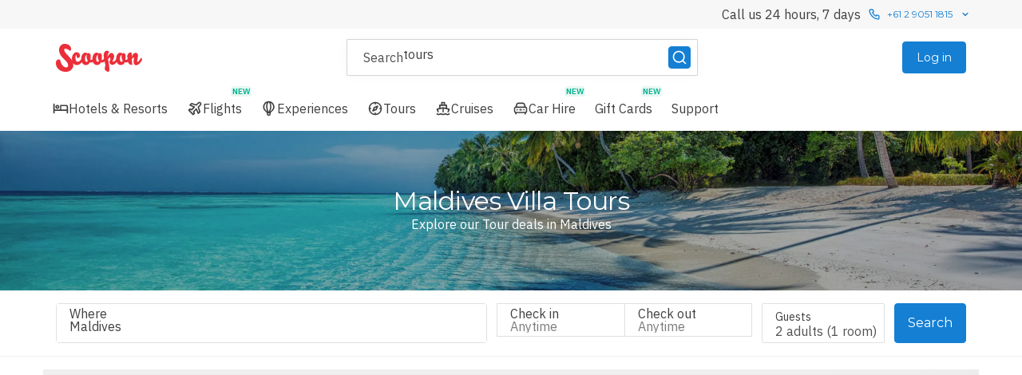

--- FILE ---
content_type: application/javascript
request_url: https://static-js.scoopon.com.au/CompactFooter.e7f7967b0d8106ef40291e1d97a57011.js
body_size: 5809
content:
try{let e="undefined"!=typeof window?window:"undefined"!=typeof global?global:"undefined"!=typeof globalThis?globalThis:"undefined"!=typeof self?self:{},t=(new e.Error).stack;t&&(e._sentryDebugIds=e._sentryDebugIds||{},e._sentryDebugIds[t]="235642ea-4aff-44dd-99d0-bde13c5a4689",e._sentryDebugIdIdentifier="sentry-dbid-235642ea-4aff-44dd-99d0-bde13c5a4689")}catch(e){}{let e="undefined"!=typeof window?window:"undefined"!=typeof global?global:"undefined"!=typeof globalThis?globalThis:"undefined"!=typeof self?self:{};e._sentryModuleMetadata=e._sentryModuleMetadata||{},e._sentryModuleMetadata[new e.Error().stack]=Object.assign({},e._sentryModuleMetadata[new e.Error().stack],{"_sentryBundlerPluginAppKey:luxgroup-customer-portal":!0})}("undefined"!=typeof window?window:"undefined"!=typeof global?global:"undefined"!=typeof globalThis?globalThis:"undefined"!=typeof self?self:{}).SENTRY_RELEASE={id:"production-3711897"};"use strict";(self.__LOADABLE_LOADED_CHUNKS__=self.__LOADABLE_LOADED_CHUNKS__||[]).push([[3571],{59320:function(e,t,n){var a,o=n(68102),r=n(63696),i=n(64250);t.A=function(e){return r.createElement(i.Ay,(0,o.A)({},e,{fill:"none",viewBox:"0 0 24 24"}),a||(a=r.createElement("path",{fill:"currentColor",d:"M17.34 5.46a1.2003 1.2003 0 0 0-1.1087.7408 1.2002 1.2002 0 0 0 1.5679 1.5679A1.2003 1.2003 0 0 0 18.54 6.66a1.1998 1.1998 0 0 0-1.2-1.2Zm4.6 2.42a7.5875 7.5875 0 0 0-.46-2.43 4.9402 4.9402 0 0 0-1.16-1.77 4.7 4.7 0 0 0-1.77-1.15 7.3 7.3 0 0 0-2.43-.47C15.06 2 14.72 2 12 2s-3.06 0-4.12.06a7.3 7.3 0 0 0-2.43.47 4.78 4.78 0 0 0-1.77 1.15 4.7001 4.7001 0 0 0-1.15 1.77 7.3 7.3 0 0 0-.47 2.43C2 8.94 2 9.28 2 12s0 3.06.06 4.12a7.3 7.3 0 0 0 .47 2.43 4.7 4.7 0 0 0 1.15 1.77 4.7799 4.7799 0 0 0 1.77 1.15 7.3007 7.3007 0 0 0 2.43.47C8.94 22 9.28 22 12 22s3.06 0 4.12-.06a7.3008 7.3008 0 0 0 2.43-.47 4.6998 4.6998 0 0 0 1.77-1.15 4.8508 4.8508 0 0 0 1.16-1.77 7.5875 7.5875 0 0 0 .46-2.43c0-1.06.06-1.4.06-4.12s0-3.06-.06-4.12ZM20.14 16a5.6092 5.6092 0 0 1-.34 1.86 3.0603 3.0603 0 0 1-.75 1.15 3.1911 3.1911 0 0 1-1.15.75 5.6092 5.6092 0 0 1-1.86.34c-1 .05-1.37.06-4 .06s-3 0-4-.06a5.7298 5.7298 0 0 1-1.94-.3 3.2695 3.2695 0 0 1-1.1-.75 3.0003 3.0003 0 0 1-.74-1.15 5.54 5.54 0 0 1-.4-1.9c0-1-.06-1.37-.06-4s0-3 .06-4a5.54 5.54 0 0 1 .35-1.9A3.001 3.001 0 0 1 5 5a3.14 3.14 0 0 1 1.1-.8A5.73 5.73 0 0 1 8 3.86c1 0 1.37-.06 4-.06s3 0 4 .06a5.61 5.61 0 0 1 1.86.34 3.0602 3.0602 0 0 1 1.19.8c.3277.3072.5838.6827.75 1.1a5.6086 5.6086 0 0 1 .34 1.9c.05 1 .06 1.37.06 4s-.01 3-.06 4ZM12 6.87A5.13 5.13 0 1 0 17.14 12a5.1194 5.1194 0 0 0-1.5031-3.634A5.1208 5.1208 0 0 0 12 6.87Zm0 8.46a3.3299 3.3299 0 0 1-2.3547-5.6847A3.33 3.33 0 1 1 12 15.33Z"})))}},65357:function(e,t,n){n.d(t,{A:function(){return x}});var a,o=n(63696),r=n(54436),i=n(48623),l=n(21163),s=n(97197),c=n(93521),d=n(54621),p=n(1809),m=n(92796),g=n(20906),f=n(21156),u=i.Ay.div.withConfig({displayName:"TopDestinations__DestinationItemsContainer",componentId:"sc-dat95s-0"})(["display:grid;grid-template-columns:repeat(2,1fr);grid-row-gap:",";","{grid-template-columns:repeat(4,1fr);}"],(0,p.D0)(30),s.em.tablet),h=i.Ay.div.withConfig({displayName:"TopDestinations__ButtonWrapper",componentId:"sc-dat95s-1"})(["display:flex;flex-direction:column;margin-top:",";","{align-items:center;margin-top:",";}"],(0,p.D0)(40),s.em.tablet,(0,p.D0)(24)),A=function(e){var{destinations:t,toShowByDefault:n,destinationType:a}=e,r=t.length>n,[i,l]=(0,o.useState)(!1);return o.createElement(o.Fragment,null,o.createElement(u,null,(0,c.s)(t,i?t.length:n).map(e=>o.createElement(f.A,{gap:8,key:e.name},o.createElement(m.Ay,{colour:"neutral-one",variant:"medium",weight:"bold"},e.name),o.createElement(g.A,{size:"small",weight:"regular",to:e.link},"Hotels & Resorts")))),r&&o.createElement(h,null,o.createElement(d.A,{onClick:()=>l(!i),kind:"secondary",size:"large"},i?"Show less":"Show ".concat(t.length," ").concat(a.toLowerCase()))))},y=n(15887),E=n(40755),b=n(46883),v=n(77178),w=e=>e.replace(/-+/g,"+").replace(/\s+/g,"-").toLowerCase(),k=e=>e.forEach(e=>{var t=e.level,n=e.alternativeNameForLink?w(e.alternativeNameForLink):w(e.name),a="";"higherLevel"in e&&e.higherLevel&&(a=a+"/"+w(e.higherLevel)),"country"in e&&e.country&&(a=a+"/"+w(e.country)),e.link="/hotels/".concat(t,"/").concat(n).concat(a)}),_=i.Ay.div.withConfig({displayName:"TopDestinationList__Root",componentId:"sc-po86ja-0"})(["display:flex;text-align:left;","{display:block;}"],s.em.tablet),C=(0,i.Ay)(l.A).withConfig({displayName:"TopDestinationList__StyledLayoutContainer",componentId:"sc-po86ja-1"})(["padding-top:",";"],(0,p.D0)(16));k(v.A.topDestinationList.countries),k(v.A.topDestinationList.cities),k(v.A.topDestinationList.popular);var D=["Countries","Cities","Popular"],x=o.memo(function(e){var{destinationNavItems:t=D}=e,[n,i]=(0,o.useState)(t[0]),l=(0,o.useMemo)(()=>"Countries"===n?v.A.topDestinationList.countries:"Cities"===n?v.A.topDestinationList.cities:v.A.topDestinationList.popular,[n]);return o.createElement(_,null,o.createElement(C,null,o.createElement(f.A,{gap:16},a||(a=o.createElement(y.Ay,{variant:"heading3"},"Explore top hotel destinations we love")),o.createElement(E.A,null,t.map(e=>o.createElement(b.A,{key:e,size:"medium",isActive:e===n,onClick:()=>{i(e)}},e))),o.createElement(r.A,{max:"tablet"},o.createElement(A,{destinations:l,toShowByDefault:6,destinationType:n})),o.createElement(r.A,{min:"desktop"},o.createElement(A,{destinations:l,toShowByDefault:12,destinationType:n})))))})},71300:function(e,t,n){n.r(t),n.d(t,{default:function(){return es}});var a,o,r,i,l,s,c,d,p,m,g,f,u,h,A=n(63696),y=n(49519),E=n(85022),b=n(20378),v=n(48623),w=n(21163),k=n(92796),_=n(13503),C=n(97197),D=n(1809),x=n(77178),z=n(68102),L=n(64250),I=n(85771),N=n(59320),T=n(51456),S=n(45178),j=n(11750),M=n(83180),R=n(18295),Z=n(52111),q=n(15887),B=n(90899),F=v.Ay.div.withConfig({displayName:"DestinationTile__Wrapper",componentId:"sc-ljzfp8-0"})(["height:",";width:",";padding-top:",";"],(0,D.D0)(366),(0,D.D0)(215),(0,D.D0)(16)),P=v.Ay.div.withConfig({displayName:"DestinationTile__Tile",componentId:"sc-ljzfp8-1"})(["position:relative;height:",";border-radius:",";transform:translateY(0) translateZ(0);transition:transform 0.3s,box-shadow 0.3s;box-shadow:0 0 0 0 rgba(0,0,0,0);overflow:hidden;","{*:hover > &.hover-effect{transform:translateY(",");box-shadow:0 2px 4px 0 rgba(0,0,0,0.34);}}a:active &.hover-effect{transform:translateY(",");box-shadow:0 2px 4px 0 rgba(0,0,0,0.34);}"],(0,D.D0)(350),e=>e.theme.borderRadius.S,B.R,(0,D.D0)(-8),(0,D.D0)(-8)),H=(0,v.Ay)(_.A).withConfig({displayName:"DestinationTile__BgImage",componentId:"sc-ljzfp8-2"})(["position:absolute;top:0;right:0;bottom:0;left:0;min-height:1px;"]),O=v.Ay.div.withConfig({displayName:"DestinationTile__Content",componentId:"sc-ljzfp8-3"})(["position:absolute;top:0;right:0;bottom:0;left:0;padding:"," ",";display:flex;flex-direction:column;justify-content:flex-end;color:",";&.has-image{background:linear-gradient(180deg,rgba(0,0,0,0) 51.56%,rgba(0,0,0,0.9) 100%);a:active &{background:linear-gradient(0deg,rgba(0,0,0,0.12),rgba(0,0,0,0.12)),linear-gradient(180deg,rgba(0,0,0,0) 51.56%,rgba(0,0,0,0.9) 100%);}}a:active &:not(.has-image){background:rgba(0,0,0,0.12);}"],(0,D.D0)(24),(0,D.D0)(16),e=>e.theme.palette.neutral.default.eight),W=e=>e.stopPropagation(),Y=function(e){var{destination:t,enableHoverEffect:n=!1}=e,{name:a,secondaryText:o,fullName:r,imageId:i}=t,l="/hotels/location/".concat((0,M.eD)(r)),s="Hotels in ".concat(a,", ").concat(o);return A.createElement(F,null,A.createElement(R.A,{to:l,preventSwipeClick:!0},A.createElement(P,{className:(0,j.A)({"hover-effect":n}),onTransitionEnd:W},i&&A.createElement(H,{id:i,width:215,aspectRatio:"".concat(215,":").concat(350),format:"jpg",quality:"good",loading:"lazy",alt:s}),!i&&A.createElement(H,{id:"k9ube2ivisuqow7m1pqk",format:"png",quality:"good",loading:"lazy",alt:s}),A.createElement(O,{className:(0,j.A)({"has-image":i})},A.createElement(Z.Ay,{variant:"medium"},o),A.createElement(q.Ay,{colour:"neutral-eight",as:"h5",variant:"heading5",wrap:"truncate"},a)))))},K=n(78766),U=(0,v.Ay)(w.A).withConfig({displayName:"DestinationsCarousel__StyledLayoutContainer",componentId:"sc-ruhx4p-0"})(["text-align:left;> * + *{margin-top:",";}"],(0,D.D0)(4)),Q=function(e){var{heading:t,destinations:n}=e;return A.createElement(U,null,A.createElement(q.Ay,{variant:"heading3",as:"h3"},t),A.createElement(K.A,{pageSize:5},n.map(e=>A.createElement(Y,{destination:e,key:e.name}))))},G=n(69367),J=(0,E.Ng)(function(e){return{popularDestinations:e.destination.popularDestinations,currentRegionName:e.geo.currentRegionName}})(function(e){var t,n,a,o,{popularDestinations:r,currentRegionName:i}=e,l=(0,S.jL)();return((0,A.useEffect)(()=>{l((0,G.nj)("domestic")),l((0,G.nj)("international"))},[l]),null!=(t=r.domestic.destinations)&&t.length||null!=(n=r.international.destinations)&&n.length)?A.createElement(A.Fragment,null,!!(null!=(a=r.domestic.destinations)&&a.length)&&A.createElement(Q,{heading:"Popular hotel destinations in ".concat(i),destinations:r.domestic.destinations}),!!(null!=(o=r.international.destinations)&&o.length)&&A.createElement(Q,{heading:"Popular hotel destinations internationally",destinations:r.international.destinations})):null}),V=n(20906),X=n(65357),$=n(80147),ee=n(1581),et=n(29479),en=n(88161),ea=v.Ay.div.withConfig({displayName:"CompactFooter__Container",componentId:"sc-1kh5jg0-0"})(["padding:"," 0;background-color:",';@media print{display:none;a[href]:after{content:"";}}'],(0,D.D0)(16),e=>e.theme.palette.neutral.default.eight),eo=(0,v.Ay)(_.A).withConfig({displayName:"CompactFooter__AppLogo",componentId:"sc-1kh5jg0-1"})(["max-width:100%;"]),er=(0,v.Ay)(R.A).withConfig({displayName:"CompactFooter__AppLogoLink",componentId:"sc-1kh5jg0-2"})(["width:",";"],(0,D.D0)(128)),ei=v.Ay.div.withConfig({displayName:"CompactFooter__TopSectionWrapper",componentId:"sc-1kh5jg0-3"})(["padding:"," 0;background-color:",";border-top:1px solid ",";text-align:center;","{text-align:left;}"],(0,D.D0)(32),e=>e.theme.palette.neutral.default.eight,e=>e.theme.palette.neutral.default.five,C.em.tablet),el=(l=new Map,null!=(a=x.A.footer.links)&&a.facebook&&l.set("facebook",{href:x.A.footer.links.facebook,Icon:T.A}),null!=(o=x.A.footer.links)&&o.instagram&&l.set("instagram",{href:x.A.footer.links.instagram,Icon:N.A}),null!=(r=x.A.footer.links)&&r.pintrest&&l.set("pinterest",{href:x.A.footer.links.pintrest,Icon:I.A}),null!=(i=x.A.footer.links)&&i.blog&&l.set("blog",{href:x.A.footer.links.blog,Icon:function(e){return A.createElement(L.Ay,(0,z.A)({},e,{fill:"none",viewBox:"0 0 24 24"}),s||(s=A.createElement("path",{fill:"currentColor",d:"M2.88 16.88a3 3 0 0 0 0 4.24 3 3 0 0 0 4.24 0 3 3 0 0 0-4.24-4.24Zm2.83 2.83a1.004 1.004 0 1 1-1.42-1.42 1.001 1.001 0 0 1 .71-.2958.9994.9994 0 0 1 .71.2958 1.001 1.001 0 0 1 .2958.71 1.0005 1.0005 0 0 1-.2958.71ZM5 12a1.0001 1.0001 0 0 0-.7071 1.7071 1 1 0 0 0 .707.2929 5 5 0 0 1 5 5A.9997.9997 0 0 0 11 20a1.0001 1.0001 0 0 0 1-1 6.9998 6.9998 0 0 0-7-7Zm0-4a1 1 0 0 0 0 2 8.9999 8.9999 0 0 1 9 9 .9997.9997 0 0 0 1 1 1.0001 1.0001 0 0 0 1-1 11.0802 11.0802 0 0 0-3.22-7.78A11.08 11.08 0 0 0 5 8Zm10.61.39A15.11 15.11 0 0 0 5 4a1 1 0 0 0 0 2 13.0001 13.0001 0 0 1 13 13 .9997.9997 0 0 0 1 1 1.0001 1.0001 0 0 0 1-1 15.1102 15.1102 0 0 0-4.39-10.61Z"})))}}),Array.from(l.entries())),es=(0,E.Ng)(function(e){return{regionCode:e.geo.currentRegionCode}})(function(){var e,t,n=(0,A.useRef)(null);(0,en.q)(n);var[a,o]=(0,b.Wx)({triggerOnce:!0,rootMargin:"500px"}),r=(0,A.useCallback)(e=>{a(e),n.current=e},[a]),i=(0,$.A)(),l=!!(0,y.W5)({path:"/:regionCode/support"});return A.createElement(ea,{ref:r},o&&A.createElement(ei,null,c||(c=A.createElement(y.qh,{exact:!0,path:"/:regionCode",component:J})),d||(d=A.createElement(y.qh,{exact:!0,path:"/:regionCode",component:X.A})),A.createElement(y.qh,{exact:!0,path:"/:regionCode/(hotels|experiences|tours|flights)"},A.createElement(X.A,{destinationNavItems:["Cities","Popular","Countries"]}))),A.createElement(w.A,{size:"lg"},A.createElement(ee.A,{direction:"vertical",gap:32},!i.isApp&&!l&&A.createElement(ee.A,{direction:"vertical",desktopDirection:"horizontal",horizontalAlign:"center",desktopHorizontalAlign:"space-between",verticalAlign:"center",gap:32},A.createElement(ee.A,{direction:"horizontal",gap:16},p||(p=A.createElement(V.A,{href:"/au",size:"large"},"Home")),x.A.header.faq&&A.createElement(V.A,{href:x.A.header.faq.href,size:"large"},"FAQs")),A.createElement(ee.A,{direction:"vertical",tabletDirection:"horizontal",horizontalAlign:"center",gap:24,wrap:"wrap"},!!el.length&&A.createElement(ee.A,{direction:"vertical",horizontalAlign:"center",gap:8},m||(m=A.createElement(k.Ay,{variant:"large",align:"center",format:"uppercase",weight:"bold"},"Follow Us")),A.createElement(ee.A,{direction:"horizontal",horizontalAlign:"center",gap:8},el.map(e=>{var[t,n]=e;return A.createElement(et.A,{key:t,href:n.href,target:"_blank",rel:"noopener noreferrer",kind:"primary",shape:"circle"},A.createElement(n.Icon,null))}))),!i.isApp&&A.createElement(ee.A,{direction:"vertical",horizontalAlign:"center",gap:8},g||(g=A.createElement(k.Ay,{variant:"large",align:"center",format:"uppercase",weight:"bold"},"Download our free app")),A.createElement(ee.A,{direction:"horizontal",horizontalAlign:"center",gap:8},!!(null!=(e=x.A.footer.links)&&e.ios)&&A.createElement(er,{href:x.A.footer.links.ios,target:"_blank",rel:"noopener noreferrer"},f||(f=A.createElement(eo,{id:"apple_jch2pt",alt:"play-store-logo"}))),!!(null!=(t=x.A.footer.links)&&t.android)&&A.createElement(er,{href:x.A.footer.links.android,target:"_blank",rel:"noopener noreferrer"},u||(u=A.createElement(eo,{id:"google_play_ytxm3z",alt:"play-store-logo"}))))))),A.createElement(ee.A,{direction:"horizontal",horizontalAlign:"center",desktopHorizontalAlign:"start",gap:8,wrap:"wrap"},A.createElement(k.Ay,{variant:"large"},"\xa9 2023 ",x.A.title," - All Rights Reserved."),h||(h=A.createElement(k.Ay,{variant:"large"},A.createElement(V.A,{underline:!1,href:"/terms-and-conditions"},"Terms & Conditions "))),A.createElement(k.Ay,{variant:"large"},A.createElement(V.A,{underline:!1,href:"/privacy-policy"},x.A.brandConfig.privacyPolicySynonym))),A.createElement(k.Ay,{variant:"large",align:"center",desktopAlign:"start"},"To see how we manage your personal information and other details, please see our ",A.createElement(V.A,{href:"/privacy-policy"},x.A.brandConfig.privacyPolicySynonym),"."),A.createElement(ee.A,{direction:"horizontal",horizontalAlign:"center",desktopHorizontalAlign:"start",wrap:"wrap",noDisplayWhenEmpty:!0},x.A.footer.partners.map(e=>A.createElement(V.A,{key:e.name,target:"_blank",rel:"noopener noreferrer",href:e.href,size:"large"},"Powered by ",e.name))))))})},85771:function(e,t,n){var a,o=n(68102),r=n(63696),i=n(64250);t.A=function(e){return r.createElement(i.Ay,(0,o.A)({},e,{viewBox:"0 0 438.529 438.529"}),a||(a=r.createElement("path",{d:"M409.141 109.203c-19.608-33.592-46.205-60.189-79.798-79.796C295.751 9.801 259.065 0 219.281 0 179.5 0 142.812 9.801 109.22 29.407c-33.597 19.604-60.194 46.201-79.8 79.796C9.809 142.8.008 179.485.008 219.267c0 44.35 12.085 84.611 36.258 120.767 24.172 36.172 55.863 62.912 95.073 80.232-.762-20.365.476-37.209 3.709-50.532l28.267-119.348c-4.76-9.329-7.139-20.93-7.139-34.831 0-16.175 4.089-29.689 12.275-40.541 8.186-10.85 18.177-16.274 29.979-16.274 9.514 0 16.841 3.14 21.982 9.42 5.142 6.283 7.705 14.181 7.705 23.7 0 5.896-1.099 13.084-3.289 21.554-2.188 8.471-5.041 18.273-8.562 29.409-3.521 11.132-6.045 20.036-7.566 26.692-2.663 11.608-.476 21.553 6.567 29.838 7.042 8.278 16.372 12.423 27.983 12.423 20.365 0 37.065-11.324 50.107-33.972 13.038-22.655 19.554-50.159 19.554-82.514 0-24.938-8.042-45.21-24.129-60.813-16.085-15.609-38.496-23.417-67.239-23.417-32.161 0-58.192 10.327-78.082 30.978-19.891 20.654-29.836 45.352-29.836 74.091 0 17.132 4.854 31.505 14.56 43.112 3.235 3.806 4.283 7.898 3.14 12.279-.381 1.143-1.141 3.997-2.284 8.562-1.138 4.565-1.903 7.522-2.281 8.851-1.521 6.091-5.14 7.994-10.85 5.708-14.654-6.085-25.791-16.652-33.402-31.689-7.614-15.037-11.422-32.456-11.422-52.246 0-12.753 2.047-25.505 6.14-38.256 4.089-12.756 10.468-25.078 19.126-36.975 8.663-11.9 19.036-22.417 31.123-31.549 12.082-9.135 26.787-16.462 44.108-21.982s35.972-8.28 55.959-8.28c27.032 0 51.295 5.995 72.8 17.986 21.512 11.992 37.925 27.502 49.252 46.537 11.327 19.036 16.987 39.403 16.987 61.101 0 28.549-4.948 54.243-14.842 77.086-9.896 22.839-23.887 40.778-41.973 53.813-18.083 13.042-38.637 19.561-61.675 19.561-11.607 0-22.456-2.714-32.548-8.135-10.085-5.427-17.034-11.847-20.839-19.273-8.566 33.685-13.706 53.77-15.42 60.24-3.616 13.508-11.038 29.119-22.27 46.819 20.367 6.091 41.112 9.13 62.24 9.13 39.781 0 76.47-9.801 110.062-29.41 33.595-19.602 60.192-46.199 79.794-79.791 19.606-33.599 29.407-70.287 29.407-110.065.01-39.778-9.777-76.468-29.376-110.06z"})))}}}]);
//# sourceMappingURL=CompactFooter.e7f7967b0d8106ef40291e1d97a57011.js.map

--- FILE ---
content_type: application/javascript
request_url: https://static-js.scoopon.com.au/9613.d15452ce067f0ba46087f7ef46438c30.js
body_size: 4706
content:
try{let e="undefined"!=typeof window?window:"undefined"!=typeof global?global:"undefined"!=typeof globalThis?globalThis:"undefined"!=typeof self?self:{},t=(new e.Error).stack;t&&(e._sentryDebugIds=e._sentryDebugIds||{},e._sentryDebugIds[t]="d8fbec7f-af5f-454c-84eb-971bd2bcb0de",e._sentryDebugIdIdentifier="sentry-dbid-d8fbec7f-af5f-454c-84eb-971bd2bcb0de")}catch(e){}{let e="undefined"!=typeof window?window:"undefined"!=typeof global?global:"undefined"!=typeof globalThis?globalThis:"undefined"!=typeof self?self:{};e._sentryModuleMetadata=e._sentryModuleMetadata||{},e._sentryModuleMetadata[new e.Error().stack]=Object.assign({},e._sentryModuleMetadata[new e.Error().stack],{"_sentryBundlerPluginAppKey:luxgroup-customer-portal":!0})}("undefined"!=typeof window?window:"undefined"!=typeof global?global:"undefined"!=typeof globalThis?globalThis:"undefined"!=typeof self?self:{}).SENTRY_RELEASE={id:"production-3711897"};"use strict";(self.__LOADABLE_LOADED_CHUNKS__=self.__LOADABLE_LOADED_CHUNKS__||[]).push([[9613],{14197:function(e,t,n){n.d(t,{A:function(){return a}});function a(e,t){var n=arguments.length>2&&void 0!==arguments[2]&&arguments[2];if(e===t)return!0;if(null==e||null==t||e.length!==t.length)return!1;var a=e,r=t;n&&(a=[...e].sort(),r=[...t].sort());for(var i=0;i<a.length;++i)if(a[i]!==r[i])return!1;return!0}},43598:function(e,t,n){n.d(t,{A:function(){return $}});var a,r,i=n(85022),o=n(1809),l=n(63696),c=n(48623),s=n(18179),d=n(77178),f=n(81156),u=n(92796),p=n(38715),m=n(97226),g=n(54621),h=n(30316),y=n(44975),b=n(25279),A=n(366),v=n(82662),E=n(4564),w=n(8522),I=n(54436),O=n(20351),_=n(1581),k=n(23867),C=n(96669),D=n(13503),L=n(52111),S=n(78766),N=n(90899),P=n(72391),M=n(88407),j=n(39329),R=n(49519),T=n(19259),x=n(8985),z=n.n(x);function F(e,t){var n=Object.keys(e);if(Object.getOwnPropertySymbols){var a=Object.getOwnPropertySymbols(e);t&&(a=a.filter(function(t){return Object.getOwnPropertyDescriptor(e,t).enumerable})),n.push.apply(n,a)}return n}function B(e){for(var t=1;t<arguments.length;t++){var n=null!=arguments[t]?arguments[t]:{};t%2?F(Object(n),!0).forEach(function(t){(0,k.A)(e,t,n[t])}):Object.getOwnPropertyDescriptors?Object.defineProperties(e,Object.getOwnPropertyDescriptors(n)):F(Object(n)).forEach(function(t){Object.defineProperty(e,t,Object.getOwnPropertyDescriptor(n,t))})}return e}var V=(0,c.Ay)(D.A).withConfig({displayName:"HotelSearchBroadSearchLocation__DestinationImage",componentId:"sc-1kto8js-0"})(["border-radius:",";"],e=>e.theme.borderRadius.S),H=(0,c.Ay)(P.A).withConfig({displayName:"HotelSearchBroadSearchLocation__LocationCard",componentId:"sc-1kto8js-1"})(["display:grid;grid-template-rows:"," 1fr;width:",";transition:background-color 0.2s;background-color:",";","{&:hover{background-color:",";}}&:focus{","}"],(0,o.D0)(80),(0,o.D0)(220),e=>e.theme.palette.neutral.default.eight,N.R,e=>e.theme.palette.neutral.default.seven,M.A),W=function(e){var{specificPlaces:t,destinationName:n,showTitle:a=!0,arrowsOnlyOnHover:r=!1,className:i,isDestinationLandingPage:o,pageTypeForDestinationLandingPage:c,holidayTypeForDestinationLandingPage:s}=e,d=(0,R.zy)(),f=(0,T._)(),p=(0,l.useCallback)(e=>{if(!o){var n=e.currentTarget.dataset.placeid,a=t.find(e=>e.placeId===n);a&&w.xg({subject:"".concat(a.placeId,"-").concat(a.name),action:"clicked",category:"broad_search_location",type:"interaction"})}},[t,o]),m=(0,l.useMemo)(()=>t.map(e=>{var t;if(o)c&&e.destinationLandingPageSlug&&(t="/".concat(c,"/").concat(e.destinationLandingPageSlug).concat(s?"/".concat(s):""));else{var n=z().stringify(B(B({},f),{},{destinationId:e.placeId,destinationName:e.name}));t="".concat(d.pathname,"?").concat(n)}return{place:e,to:t}}),[s,o,d.pathname,c,f,t]);return l.createElement(_.A,{className:i,direction:"vertical",gap:8},a&&l.createElement(C.A,{variant:"large"},"Explore top destinations in ",n),l.createElement(S.A,{gap:12,arrowsOnlyOnHover:r},m.map(e=>l.createElement(H,{key:e.place.placeId,to:e.to,"data-placeid":e.place.placeId,onClick:p},l.createElement(V,{width:220,height:80,dpr:2,id:e.place.image,alt:e.place.name,fit:"center"}),l.createElement(j.A,{padding:4},l.createElement(u.Ay,{variant:"medium",weight:"bold"},e.place.name),l.createElement(L.Ay,{colour:"neutral-three",variant:"medium"},e.place.caption))))))},K=n(87124),Q=n(818),U=n(54535),Z=n(25781),G=n(21156),Y=(0,c.Ay)(I.A).withConfig({displayName:"OfferCountAndSort__Container",componentId:"sc-ls1smz-0"})(["display:flex;justify-content:space-between;width:100%;"]),q=(0,c.Ay)(I.A).withConfig({displayName:"OfferCountAndSort__MobileContainer",componentId:"sc-ls1smz-1"})(["width:100%;"]),J=c.Ay.div.withConfig({displayName:"OfferCountAndSort__FilterAndCountContainer",componentId:"sc-ls1smz-2"})(["display:flex;align-items:center;> * + *{margin-left:",";}"],(0,o.D0)(16)),X=c.Ay.div.withConfig({displayName:"OfferCountAndSort__ButtonContainer",componentId:"sc-ls1smz-3"})(["display:flex;> * + *{margin-left:",";}"],(0,o.D0)(8)),$=(0,i.Ng)((e,t)=>{var n=(0,O.A)(t.filters);return{availableFilters:e.offer.offerListFilterOptions[n],isLoggedIn:(0,v.W0)(e),userId:e.auth.account.memberId}})(function(e){var{mainListTotal:t,sortOptions:n,mapViewUrl:i,isFlexible:o,shouldShowFilters:c=!1,showOfferCount:v=!0,query:I,numberOfInvalidOffers:O,numberOfValidOffers:k,filters:C,windowSearch:D,searchType:L,enabledFilters:S,fetching:N,countTextOverride:P,specificPlaces:M,destinationName:j,isDestinationLandingPage:R,pageTypeForDestinationLandingPage:T,holidayTypeForDestinationLandingPage:x,isLoggedIn:z,userId:F,onFilterChange:B,onSortChange:V}=e,{isFilterPanelOpen:H,toggleFilterPanel:$}=(0,Z.A)(),ee=(0,E.Qt)("desktop"),et=(0,E.xF)("mobile"),en=P||("property"===L?"":et?(0,b.NN)("offer",t):o?"Showing ".concat((0,b.NN)("offer",t)," with cheapest availabilities for your dates"):"Showing ".concat((0,b.NN)("offer",t))),ea="luxuryescapes"===d.A.BRAND,er=n&&(null==n?void 0:n.length)>0,ei=(0,l.useCallback)(()=>{w.xg({subject:"search_map_view",action:"clicked",type:"interaction",category:"vertical_page"}),(0,h.QM)((0,A.QP)())},[]),eo=(0,l.useMemo)(()=>{if(null!=I&&I.length&&void 0!==k&&void 0!==O&&!(k>=s.dk)&&!(O<Math.min(s.BO,t)))if(ee)return s.Sg;else return s.Hz},[k,O,t,I,ee]),el=(0,l.useMemo)(()=>en&&eo?"".concat(en," - ").concat(eo):en||eo||"",[en,eo]);return l.createElement(l.Fragment,null,l.createElement("div",null,l.createElement(G.A,{gap:16},!!(null!=M&&M.length)&&!!j&&l.createElement(W,{specificPlaces:M,destinationName:j,isDestinationLandingPage:R,pageTypeForDestinationLandingPage:T,holidayTypeForDestinationLandingPage:x}),l.createElement(q,{max:"mobile"},l.createElement(_.A,{direction:"horizontal",horizontalAlign:"space-between"},v&&!N&&l.createElement(u.Ay,{variant:"medium"},el),ea&&z&&C.destinationId&&C.destinationId!==y.e8&&F&&l.createElement(K.A,{userId:F,placeId:C.destinationId}))),l.createElement(Y,{min:"tablet"},l.createElement(J,null,c&&l.createElement(f.A,{size:"medium",variant:"filled",startIcon:a||(a=l.createElement(p.A,null)),onClick:$},"Filters"),v&&!N&&l.createElement(u.Ay,{variant:"large"},el)),l.createElement(X,null,er&&l.createElement(U.A,{sortOptions:n,onSortChange:V}),i&&l.createElement(g.A,{kind:"secondary",variant:"dark",to:i,startIcon:r||(r=l.createElement(m.A,null)),onClick:ei},"Map view"))))),!!S&&l.createElement(Q.A,{open:H,onClose:$,filters:C,sortOptions:n,search:D,enabledFilters:S,onFilterChange:B}))})},46704:function(e,t,n){var a,r=n(68102),i=n(81515),o=n(63696),l=n(20378),c=n(17756),s=n(54621),d=n(65622),f=n(21156),u=n(92524),p=["children","onScrollNear","showLoadingIndicator","onClick","onVisibilityChange"];t.A=function(e){var{children:t,onScrollNear:n=c.A,showLoadingIndicator:m=!1,onClick:g,onVisibilityChange:h}=e,y=(0,i.A)(e,p),[b,A]=(0,l.Wx)({rootMargin:"".concat(500,"px")});(0,o.useEffect)(()=>{A&&n(),null==h||h(A)},[A]);var v=(0,o.useCallback)(e=>{e.currentTarget.blur(),g&&g(e)},[g]);return o.createElement(f.A,{gap:16,ref:b},m&&(a||(a=o.createElement(u.A,{inline:!0}))),!m&&o.createElement(d.Ay,{align:"center"},o.createElement(s.A,(0,r.A)({kind:"primary",onClick:v},y),t)))}},73528:function(e,t,n){n.d(t,{d:function(){return _},A:function(){return k}});var a,r=n(63696),i=n(11750),o=n(46704),l=n(48623),c=n(1809),s=n(93521),d=n(62157),f=n(17756),u=n(12916),p=n(97089),m=n(29619),g=n(83249),h=n(88689),y=n(14197),b=n(98009),A=n(29357),v=n(97197),E=n(45178),w=n(20351),I=function(e){var t,n=arguments.length>1&&void 0!==arguments[1]?arguments[1]:{},a=n.disabled||!e,i=(0,r.useMemo)(()=>e?(0,w.A)(e):"",[e]),o=null!=(t=(0,E.GV)(e=>{var t;return null==(t=e.offer.offerLists[i])?void 0:t.streamEnded}))&&t;return!a&&o},O=l.Ay.div.withConfig({displayName:"OfferList__OfferGrid",componentId:"sc-1bacoak-0"})(["display:flex;flex-direction:column;width:100%;&.fullWidth{> *{&:first-child{padding:0 ",";}}}> * + *{margin-top:",";}> .offer-tile + .offer-tile{margin-top:0;}","{> .offer-tile + .offer-tile{margin-top:",";}}"],(0,c.D0)(20),(0,c.D0)(16),v.em.tablet,(0,c.D0)(16)),_=((a={}).OVERRIDE="override",a.PRIORITIZE="prioritize",a),k=function(e){var t,{className:n,filters:a=g.zf,interstitials:l=s.N9,random:c,pageSize:v=4,eagerLoadFirstImage:E,tileStyle:w="frontpage",defaultPage:k=1,onPageChange:C=f.A,maxOffers:D="infinite",extraOfferListAndAction:L,filterSoldOut:S,excludedIds:N,clientCheckAvailability:P,isInfiniteScroll:M=!0,searchId:j,typeaheadId:R,showLoadingTiles:T=!0,trackingOptions:x,onEndReached:z=f.A,overrideFetching:F,disableUseOfferList:B,showLoadMoreTiles:V=!0,minRequiredOffers:H,preventNavigationToOfferPage:W=!1,storeOfferListTile:K=!1}=e,Q=null==a?void 0:a.isStream,[U,Z]=(0,r.useState)(k),G=(0,r.useContext)(m.Ay),Y=(0,r.useCallback)(()=>{Z(e=>e+1)},[]);(0,u.A)(()=>{C(U)},[U]);var q=I(a,{disabled:!Q}),J=(0,b._V)(a),X=(0,A.A)(a,{randomize:c,disabled:null!=B?B:(null==L?void 0:L.action)===_.OVERRIDE,filterSoldOut:!Q&&(S||"destination"===J),excludedIds:N,clientCheckAvailability:P,minRequiredOffers:H,searchId:j,typeaheadId:R},x);(0,r.useEffect)(()=>{Z(k)},[X.key]);var $=(0,r.useMemo)(()=>{var e=X;if((null==L?void 0:L.action)===_.OVERRIDE)e=L.offerList;else if((null==L?void 0:L.action)===_.PRIORITIZE){var t=X.offerIds,n=L.offerList.offerIds,a=new Set(t),r=n.filter(e=>a.has(e)),i=(0,s.Am)([...r,...t]);e={fetching:L.offerList.fetching||X.fetching,error:L.offerList.error||X.error,offerIds:i,key:X.key,offerCount:i.length,searchVertical:X.searchVertical}}return e},[L,X]),ee="search"===w?a:void 0,et=$.fetching||F,en=U*v,ea=Math.min("infinite"===D?$.offerIds.length:D,$.offerIds.length);(0,r.useEffect)(()=>{et||G({type:m.kP.listLoad,key:$.key,list:$})},[et,$.key]),t=et?T?(0,s.R2)(4).map(e=>({id:"".concat(e,"-loader"),position:"start",element:r.createElement(p.A,{tileStyle:w,offerType:function(e){var{offerTypes:t}=e;if(t){if((0,y.A)(t,[h.Zi,h.ab]))return h.ab;if(1===t.length)return t[0]}}(a),className:"offer-tile",filters:ee,offerPosition:e})})):[]:(0,s.s)($.offerIds,"infinite"===D?en:D).map((e,t)=>({id:e,position:t,element:r.createElement(d.A,{offerId:e,position:t,eagerLoadImage:0===t&&E,filters:ee,tileStyle:w,wrapperClass:"offer-tile",preventNavigationToOfferPage:W,storeOfferListTile:K})}));var er=l.filter(e=>("start"===e.position||!et)&&("always"===e.show||("hasOffers"===e.show?!et&&t.length>0:"hasNoOffers"===e.show?!et&&0===t.length:"boolean"!=typeof e.show||e.show))),ei=er.concat(t),eo=(0,s.Ul)(ei,e=>"end"===e.position?1e4:"start"===e.position?-1:e.position,"asc"),el=ea+er.length,ec=Q&&!q||el>en;return(0,r.useEffect)(()=>{ec||z()},[ec,z]),r.createElement(O,{className:(0,i.A)(n,{fullWidth:e.fullWidth}),"data-testid":"offer-list"},(0,s.s)(eo,en).map(e=>r.createElement(r.Fragment,{key:e.id},e.element)),ec&&T&&V&&r.createElement(o.A,{onClick:Y,size:"large",onScrollNear:M?Y:void 0,showLoadingIndicator:Q&&!q},"Load more"))}}}]);
//# sourceMappingURL=9613.d15452ce067f0ba46087f7ef46438c30.js.map

--- FILE ---
content_type: application/javascript
request_url: https://static-js.scoopon.com.au/8552.952de712008e981461d2651676274656.js
body_size: 10407
content:
try{let e="undefined"!=typeof window?window:"undefined"!=typeof global?global:"undefined"!=typeof globalThis?globalThis:"undefined"!=typeof self?self:{},t=(new e.Error).stack;t&&(e._sentryDebugIds=e._sentryDebugIds||{},e._sentryDebugIds[t]="333f46ad-f10e-442b-97f4-285dbdd434b7",e._sentryDebugIdIdentifier="sentry-dbid-333f46ad-f10e-442b-97f4-285dbdd434b7")}catch(e){}{let e="undefined"!=typeof window?window:"undefined"!=typeof global?global:"undefined"!=typeof globalThis?globalThis:"undefined"!=typeof self?self:{};e._sentryModuleMetadata=e._sentryModuleMetadata||{},e._sentryModuleMetadata[new e.Error().stack]=Object.assign({},e._sentryModuleMetadata[new e.Error().stack],{"_sentryBundlerPluginAppKey:luxgroup-customer-portal":!0})}("undefined"!=typeof window?window:"undefined"!=typeof global?global:"undefined"!=typeof globalThis?globalThis:"undefined"!=typeof self?self:{}).SENTRY_RELEASE={id:"production-3711897"};"use strict";(self.__LOADABLE_LOADED_CHUNKS__=self.__LOADABLE_LOADED_CHUNKS__||[]).push([[8552],{818:function(e,t,n){var l=n(63696),a=n(48623),r=n(42241),i=n(41788),o=n(54621),s=n(40794),c=n(93095),u=n(9534),d=n(11005),m=n(64615),h=n(45178),g=n(85022),p=n(47458),f=n(1581),v=n(67259),y=n(60103),b=n(54436),A=a.Ay.div.withConfig({displayName:"OfferListFilterSidebar__ZoomedContent",componentId:"sc-15lm8dy-0"})(["",""],e=>e.$applyZoom&&"\n    zoom: ".concat(y.r,";\n  "));t.A=(0,g.Ng)(function(e){return{currentHash:e.router.location.hash}})(function(e){var{currentHash:t,open:n,onClose:a,fetching:g,sortOptions:y,filters:E,search:C,enabledFilters:k,onFilterChange:w,hideCompareOffersToggle:O=!1,hideAddDestinationToggle:I=!1,excludeOfferTypesFromCount:_=!1,applyZoom:S=!1}=e,x=(0,h.jL)(),T=(0,l.useMemo)(()=>{var e=(0,p.JS)(E,k,_);return e>0?"Reset all (".concat(e,")"):"Reset all"},[E,k,_]),F=(0,l.useCallback)(()=>{var e=[...u.j5],n=(0,d._6)(C,...e);x((0,m.HC)({search:n,hash:t}))},[t,x,C]);return l.createElement(r.A,{mode:"drawer",isOpen:n,onClose:a},l.createElement(s.A,null,l.createElement(v.A,null,l.createElement(A,{$applyZoom:S},l.createElement(i.A,{fetching:g,filters:E,mapViewURL:"",search:C,enabledFilters:k,sortOptions:y,onClose:a,onFilterChange:w,hideCompareOffersToggle:O,hideAddDestinationToggle:I,applyZoomCompensation:S})))),l.createElement(c.A,null,l.createElement(A,{$applyZoom:S},l.createElement(f.A,{direction:"horizontal",horizontalAlign:"stretch"},l.createElement(b.A,{max:"mobile"},l.createElement(o.A,{kind:"tertiary",size:"large",onClick:F},T)),l.createElement(o.A,{kind:"primary",size:"large",onClick:a},"View Offers")))))})},1118:function(e,t,n){n.d(t,{Q:function(){return a}});var l=n(1809),a=n(48623).Ay.span.withConfig({displayName:"HotelSearchFilterNewBadge__NewBadge",componentId:"sc-kdpw1l-0"})(["margin-left:",";background-color:",";color:",";padding:0 ",";border-radius:",";font-weight:",";font-size:10px;line-height:13px;vertical-align:text-top;"],(0,l.D0)(4),e=>e.theme.palette.highlight.secondary.lightBackground,e=>e.theme.palette.highlight.secondary.normalForeground,(0,l.D0)(2),e=>e.theme.borderRadius.S,e=>e.theme.font.primary.weight.bold)},3930:function(e,t,n){var l,a=n(68102),r=n(63696),i=n(64250);t.A=function(e){return r.createElement(i.Ay,(0,a.A)({},e,{fill:"none",viewBox:"0 0 24 24"}),l||(l=r.createElement("path",{fill:"currentColor",d:"m16.9999 13.4099-4.29-4.24a.999.999 0 0 0-.71-.2957.9994.9994 0 0 0-.71.2957l-4.24 4.24a1.0003 1.0003 0 0 0 0 1.42.9998.9998 0 0 0 1.41 0l3.54-3.54 3.54 3.54a.9999.9999 0 0 0 .7.29.999.999 0 0 0 .7101-.29 1.0002 1.0002 0 0 0 .0499-1.42Z"})))}},25508:function(e,t,n){var l=n(81515),a=n(48379),r=n(25020),i=n(1581),o=n(63696),s=["label","className","subLabel"];t.A=function(e){var t,n,c,{label:u,className:d,subLabel:m}=e,h=(0,l.A)(e,s),g=null!=(t=e.direction)?t:"horizontal",p=null!=(n=null!=(c=e.tabletDirection)?c:e.direction)?n:"vertical";return o.createElement(i.A,{as:"label",className:d,direction:g,verticalAlign:"vertical"===g?void 0:"center",horizontalAlign:"vertical"===g?void 0:"space-between",gap:12,tabletDirection:p,tabletVerticalAlign:"vertical"===p?void 0:"center",tabletHorizontalAlign:"vertical"===p?"start":"space-between"},(u||m)&&o.createElement("div",null,u&&o.createElement(r.Ay,{variant:"label"},u),m&&o.createElement(r.Ay,{variant:"sub-label"},m)),o.createElement(a.A,h))}},25781:function(e,t,n){n.d(t,{A:function(){return i}});var l=n(63696),a=n(64615),r=n(45178);function i(){var e=(0,r.GV)(e=>e.router.location),t=(0,r.jL)(),n=(0,l.useMemo)(()=>!!e.hash.startsWith("#filter"),[e.hash]),i=(0,l.useCallback)(()=>{var l=e.search;n?t((0,a.HC)({hash:"",search:l})):t((0,a.HC)({hash:"filter",search:l}))},[t,n,e]);return{isFilterPanelOpen:n,toggleFilterPanel:i}}},34893:function(e,t,n){n.d(t,{VJ:function(){return u},ZC:function(){return c},_h:function(){return d},a7:function(){return o},og:function(){return s}});var l,a=n(63696),r=n(1118),i=n(83249);function o(e,t,n){var l,a,r=e.checked,i=t.checked,o=n.indexOf(e.value),s=n.indexOf(t.value);return 0===e.count?-1:0===t.count?1:r&&!i?-1:!r&&i?1:-1!==o&&-1!==s?o-s:-1!==o?-1:-1!==s?1:(null!=(l=t.count)?l:0)-(null!=(a=e.count)?a:0)}function s(e,t,n,l){var a,r,i=e.checked,o=t.checked;return i&&!o?-1:!i&&o?1:l&&l.has(e.value)&&!l.has(t.value)?-1:l&&!l.has(e.value)&&l.has(t.value)?1:(null!=(a=n[e.label])?a:0)-(null!=(r=n[t.label])?r:0)}function c(e,t){var n=arguments.length>2&&void 0!==arguments[2]?arguments[2]:{},{sortByChecked:i,newOptions:o}=n;return(i?e.sort((e,n)=>{var l,a,r,i,s,c;return l=e,a=n,r=t,i=o,s=r.has(l[0]),c=r.has(a[0]),s&&!c?-1:!s&&c?1:i&&i.has(l[0])&&!i.has(a[0])?-1:i&&!i.has(l[0])&&i.has(a[0])?1:a[2]-l[2]}):e.sort((e,t)=>e[0].localeCompare(t[0])).sort((e,t)=>t[2]-e[2])).map(e=>{var[i,s]=e;return{label:a.createElement("div",null,a.createElement("span",null,i),(null==o?void 0:o.has(i))&&(l||(l=a.createElement(r.Q,null,"NEW")))),value:i,count:s,checked:t.has(i),hideCount:n.hideCounts}})}function u(e,t){return Object.entries(e).map(e=>{var n,[l,a]=e;return[l,a,null!=(n=t[l])?n:0]})}function d(e){return!e||(0,i.WP)(e).every(e=>{var[,t]=e;return"object"==typeof t?Object.values(t).every(e=>0===e):0===t})}},41788:function(e,t,n){n.d(t,{A:function(){return ej}});var l,a,r,i,o,s,c,u,d,m,h,g,p,f,v=n(23867),y=n(8522),b=n(63696),A=n(59024),E=n(92796),C=n(1581),k=n(45178),w=n(26687),O=n(76005),I=n(88689),_=function(e){var{className:t}=e,n=(0,k.jL)(),a=(0,k.GV)(O.R);return b.createElement(C.A,{className:t,direction:"horizontal",horizontalAlign:"space-between",verticalAlign:"center",gap:8},l||(l=b.createElement(C.A,{direction:"vertical"},b.createElement(E.Ay,{variant:"medium"},"Compare offers"),b.createElement(E.Ay,{variant:"small",colour:"neutral-three"},"View up to ",I.v6," offers side by side."))),b.createElement(A.A,{checked:a,onClick:()=>{n((0,w.T$)())}}))},S=n(12475),x=n(26804),T=n(21156),F=n(34893),P=n(80871),N=n(47458),R=n(97197),D=n(54436),H=n(77178),z=n(61170),B=n(44975),M=n(9534),j=n(73535),G=n(93521),L=n(93170),V=n(75275),q=n(11005),Z=n(46177),J=n.n(Z),W=n(29479),X=n(64786),Y=n(54728),K=n(96669),U=n(20906),Q=n(15887),$=n(25125),ee=n(16408),et=n(1809),en=n(85022),el=n(48623),ea=n(6838),er=n(82662),ei=n(87124),eo=n(1118),es=n(83324),ec=(0,el.Ay)(es.A).withConfig({displayName:"HotelSearchFilterPaneLoadingSkeleton__CheckBoxSkeleton",componentId:"sc-1tai8vl-0"})(["height:1.5rem;width:1.5rem;"]),eu=(0,el.Ay)(es.A).withConfig({displayName:"HotelSearchFilterPaneLoadingSkeleton__TextSkeleton",componentId:"sc-1tai8vl-1"})(["height:",";flex:1;"],(0,et.D0)(24)),ed=(0,el.Ay)(es.A).withConfig({displayName:"HotelSearchFilterPaneLoadingSkeleton__HeaderSkeleton",componentId:"sc-1tai8vl-2"})(["height:",";width:",";"],(0,et.D0)(24),(0,et.D0)(188)),em=(0,el.Ay)(C.A).withConfig({displayName:"HotelSearchFilterPaneLoadingSkeleton__FilterGroupSkeleton",componentId:"sc-1tai8vl-3"})(["border-bottom:1px solid ",";padding:"," 0;"],e=>e.theme.palette.neutral.default.five,(0,et.D0)(16)),eh=[5,3,3,5,10,5],eg=Array(eh.length).fill(void 0),ep=function(){return b.createElement(T.A,{gap:2},eg.map((e,t)=>b.createElement(em,{direction:"vertical",gap:20,key:t},a||(a=b.createElement(ed,null)),[...Array(eh[t])].map((e,t)=>b.createElement(C.A,{direction:"horizontal",verticalAlign:"center",gap:12,key:t},r||(r=b.createElement(ec,null)),i||(i=b.createElement(eu,null)))))))},ef=n(25508),ev=(0,el.Ay)(C.A).withConfig({displayName:"RoomFilterGroup__InputGroup",componentId:"sc-bzwny6-0"})(["margin-top:",";"],(0,et.D0)(16)),ey=function(e){var t,n,l,{loading:a,filters:r,enabledFilters:i,onBedroomsChange:o,onBedsChange:s,onBathroomsChange:c}=e;return b.createElement(x.A,{loading:a,title:"Rooms"},b.createElement(ev,{direction:"vertical",gap:12},i.bedrooms&&b.createElement(ef.A,{name:"bedroomsEq",defaultValue:null!=(t=r.bedroomsEq)?t:0,onChange:o,min:0,max:10,label:"Bedrooms",direction:"horizontal",tabletDirection:"horizontal"}),i.beds&&b.createElement(ef.A,{name:"bedsEq",defaultValue:null!=(n=r.bedsEq)?n:0,onChange:s,min:0,max:10,label:"Beds",direction:"horizontal",tabletDirection:"horizontal"}),i.bathrooms&&b.createElement(ef.A,{name:"bathroomsEq",defaultValue:null!=(l=r.bathroomsEq)?l:0,onChange:c,min:0,max:10,label:"Bathrooms",direction:"horizontal",tabletDirection:"horizontal"})))},eb=n(37618),eA=n(57643),eE=n(52568),eC=n(58879),ek=n(67860),ew=n(74355),eO=n(572),eI=n(85113),e_=n(47862),eS=n(83070);function ex(e,t){var n=Object.keys(e);if(Object.getOwnPropertySymbols){var l=Object.getOwnPropertySymbols(e);t&&(l=l.filter(function(t){return Object.getOwnPropertyDescriptor(e,t).enumerable})),n.push.apply(n,l)}return n}function eT(e){for(var t=1;t<arguments.length;t++){var n=null!=arguments[t]?arguments[t]:{};t%2?ex(Object(n),!0).forEach(function(t){(0,v.A)(e,t,n[t])}):Object.getOwnPropertyDescriptors?Object.defineProperties(e,Object.getOwnPropertyDescriptors(n)):ex(Object(n)).forEach(function(t){Object.defineProperty(e,t,Object.getOwnPropertyDescriptor(n,t))})}return e}var eF=new Set(["Homes & Villas"]),eP=(0,el.Ay)(C.A).withConfig({displayName:"HotelSearchPageFilterPane__InputGroup",componentId:"sc-15ljtxr-0"})(["margin-top:",";"],(0,et.D0)(16)),eN=(0,el.Ay)(K.A).withConfig({displayName:"HotelSearchPageFilterPane__StyledBodyText",componentId:"sc-15ljtxr-1"})(["margin-top:",";"],(0,et.D0)(8)),eR=(0,el.Ay)(ei.A).withConfig({displayName:"HotelSearchPageFilterPane__StyledAddDestinationToggle",componentId:"sc-15ljtxr-2"})(["border-bottom:1px solid ",";padding-bottom:",";"],e=>e.theme.palette.neutral.default.five,(0,et.D0)(8)),eD=el.Ay.div.withConfig({displayName:"HotelSearchPageFilterPane__FilterPaneContainer",componentId:"sc-15ljtxr-3"})(["display:flex;flex-direction:column;position:sticky;top:0;padding-top:",";","{height:calc(var(--vh) * 100);padding-inline:0;}",""],(0,et.D0)(20),R.em.desktop,e=>e.$applyZoomCompensation&&"\n    min-height: 165vh;\n  "),eH=(0,el.Ay)(C.A).withConfig({displayName:"HotelSearchPageFilterPane__StickyHeader",componentId:"sc-15ljtxr-4"})(["padding-bottom:",";"],(0,et.D0)(8)),ez=el.Ay.div.withConfig({displayName:"HotelSearchPageFilterPane__ScrollableContent",componentId:"sc-15ljtxr-5"})(["overflow-y:auto;&::-webkit-scrollbar{display:none;}-ms-overflow-style:none;scrollbar-width:none;","{padding-bottom:",";}"],R.em.desktop,(0,et.D0)(100)),eB=el.Ay.div.withConfig({displayName:"HotelSearchPageFilterPane__MobileComparisonToggleWrapper",componentId:"sc-15ljtxr-6"})(["border-bottom:1px solid ",";padding-block:",";"],e=>e.theme.palette.neutral.default.five,(0,et.D0)(16));function eM(e,t,n){var l=(0,b.useRef)(G.N9);(0,b.useEffect)(()=>{var a=l.current,r=null!=t?t:G.N9,i=r.filter(e=>!a.includes(e)),o=a.filter(e=>!r.includes(e));i.forEach(t=>{n((0,ea.qf)("filter_selected",{filterType:e,value:t,active:!0}))}),o.forEach(t=>{n((0,ea.qf)("filter_selected",{filterType:e,value:t,active:!1}))}),l.current=r},[t,n,e])}var ej=(0,en.Ng)(e=>({popularFilters:e.destination.popularFilters,fetchingPopularFilters:e.destination.fetchingPopularFilters,pathname:e.router.location.pathname,currentHash:e.router.location.hash,canViewLuxPlusBenefits:(0,ee.Vn)(e),userId:e.auth.account.memberId,isLoggedIn:(0,er.W0)(e)}))(function(e){var t,n,{filters:l,fetching:a,mapViewURL:r,sortOptions:i=G.N9,search:v,enabledFilters:A,popularFilters:w,fetchingPopularFilters:O,pathname:R,currentHash:Z,onFilterChange:K,onClose:ee,canViewLuxPlusBenefits:et,isLoggedIn:en,userId:el,overrideAvailableFilters:ea,mainListFetching:er,doNotScrollToTopOfSelection:ei=!1,showLoadingSkeletonOnEachFilterSelection:es=!1,bedroomsFilterGroupAtBottom:ec=!1,hideCompareOffersToggle:eu=!1,hideAddDestinationToggle:ed=!1,showNoFiltersAvailable:em=!1,applyZoomCompensation:eh=!1}=e,eg=(0,b.useRef)(null),ef=(0,k.jL)(),ev=(0,b.useMemo)(()=>{var e=new URLSearchParams(v);return e.delete(M.I4),e.toString()},[v]),[ex,ej]=(0,b.useState)(),eG=(0,N.jE)(),eL=R.includes("/map"),eV=(0,j.A)(l),eq=null!=ea?ea:eV,eZ=(0,eA.B)(),eJ=(null==eZ?void 0:eZ.id)===eb._7,eW=(0,ew.V)(ek.p.enableSiteTakeover),eX=(0,b.useMemo)(()=>{if(!(null!=eW&&eW.enabled))return!1;var e=eW.value;return(0,eE.KK)(e)&&e.id===eE.ti.BEST_OF_2025_TAKEOVER},[eW]),eY=(0,ew.V)(ek.p.enableOfferCampaignTag),eK=(0,b.useMemo)(()=>{if(eX&&null!=eY&&eY.enabled){var e=eY.value;if((0,eE.i6)(e))return{campaignId:e.campaignId,campaignTag:e.campaignTag}}},[eX,eY]);(0,b.useEffect)(()=>{es&&(eq.fetching||er)||ej(eq)},[eq,l.propertyId,er,es]);var eU=(0,V.A)({propertyId:l.propertyId,destinationId:l.destinationId,landmarkId:l.landmarkId,checkIn:l.checkIn,checkOut:l.checkOut,flexibleMonths:l.flexibleMonths,flexibleNights:l.flexibleNights,rooms:l.rooms,query:l.query});(0,b.useEffect)(()=>{es&&eq.fetching&&ej(void 0)},[eU]);var eQ=l.destinationId===B.e8,e$=es?!ex:eq.fetching,e0=(0,b.useMemo)(()=>{var e,t,n;return[{value:B.wM.EXCEPTIONAL.value,label:b.createElement(C.A,{direction:"horizontal",horizontalAlign:"space-between"},B.wM.EXCEPTIONAL.label),checked:(null==l?void 0:l.customerRatingGte)===B.wM.EXCEPTIONAL.value,count:null==ex||null==(e=ex.filters)||null==(e=e.customerRatings)?void 0:e.Exceptional,hideCount:!0},{value:B.wM.VERY_GOOD.value,label:b.createElement(C.A,{direction:"horizontal",horizontalAlign:"space-between"},B.wM.VERY_GOOD.label),checked:(null==l?void 0:l.customerRatingGte)===B.wM.VERY_GOOD.value,count:null==ex||null==(t=ex.filters)||null==(t=t.customerRatings)?void 0:t["Very Good"],hideCount:!0},{value:B.wM.GOOD.value,label:b.createElement(C.A,{direction:"horizontal",horizontalAlign:"space-between"},B.wM.GOOD.label),checked:(null==l?void 0:l.customerRatingGte)===B.wM.GOOD.value,count:null==ex||null==(n=ex.filters)||null==(n=n.customerRatings)?void 0:n.Good,hideCount:!0}].filter(e=>e.count&&e.count>0)},[null==ex||null==(t=ex.filters)?void 0:t.customerRatings,null==l?void 0:l.customerRatingGte,!0]),{holidayTypeItems:e1,amenityItems:e5,inclusionItems:e8,luxPlusFeatureItems:e9,loyaltyFeatureItems:e6,agentHubFeatureItems:e4,paymentOptionItems:e2,promotionItems:e3,chainItems:e7}=(0,b.useMemo)(()=>{var e=null!=(p=null==ex||null==(f=ex.filters)?void 0:f.luxPlusFeatures)?p:{};!et&&"Member exclusive"in e&&delete e["Member exclusive"];var t=(0,F.VJ)(null!=(v=null==ex||null==(y=ex.filters)?void 0:y.holidayTypes)?v:{},null!=(A=null==ex||null==(E=ex.filterOrder)?void 0:E.holidayTypes)?A:{}),n=(0,F.VJ)(null!=(C=null==ex||null==(k=ex.filters)?void 0:k.amenities)?C:{},null!=(w=null==ex||null==(O=ex.filterOrder)?void 0:O.amenities)?w:{}),a=(0,F.VJ)(null!=(I=null==ex||null==(_=ex.filters)?void 0:_.paymentOptions)?I:{},{}),r=null!=(S=null==ex||null==(x=ex.filters)?void 0:x.chains)?S:{},i=(0,F.VJ)(r,r),s=(0,F.VJ)(null!=e?e:{},{}),c=(0,F.VJ)(null!=(T=null==ex||null==(P=ex.filters)?void 0:P.agentHubFeatures)?T:{},{}),u=Object.entries(Object.entries(null!=(R=null==ex||null==(D=ex.filters)?void 0:D.inclusions)?R:{}).reduce((e,t)=>{var[n,l]=t;return e[n]=(0,F.VJ)(null!=l?l:{},{}),e},{})).reduce((e,t)=>{var[n,a]=t;return e[n]=(0,F.ZC)(a,new Set(l.inclusions),{sortByChecked:!0,hideCounts:!0}),e},{}),d=[];eJ&&null!=ex&&null!=(H=ex.filters)&&H.campaigns[eb.lH]&&d.push({label:o||(o=b.createElement("div",null,"LuxPlus+ month")),value:eb.lH,checked:!!(null!=(M=l.campaigns)&&M.includes(eb.lH)),count:null==ex||null==(j=ex.filters)?void 0:j.campaigns[eb.lH],hideCount:!0});var m=(0,F.VJ)(null!=(z=null==ex||null==(B=ex.filters)?void 0:B.loyalty)?z:{},{}),h=(0,F.ZC)(m,new Set(l.loyalty),{sortByChecked:!0,hideCounts:!0}).map(e=>eT(eT({},e),{},{label:b.createElement("div",null,b.createElement("span",null,(0,N.Ym)(e.value)))})),g=[];if(eX&&eK){var p,f,v,y,A,E,C,k,w,O,I,_,S,x,T,P,R,D,H,z,B,M,j,G,L,V=null==ex||null==(G=ex.filters)||null==(G=G.campaigns)?void 0:G[eK.campaignId];g.push({label:b.createElement(eC.NX,{campaignTagId:eK.campaignId,forcedVisible:!0}),value:eK.campaignId,checked:!!(null!=(L=l.campaigns)&&L.includes(eK.campaignId)),count:V,hideCount:!0})}return{holidayTypeItems:(0,F.ZC)(t,new Set(l.holidayTypes),{sortByChecked:!0,hideCounts:!0,newOptions:eF}),amenityItems:(0,F.ZC)(n,new Set(l.amenities),{sortByChecked:!0,hideCounts:!0}),luxPlusFeatureItems:[...d,...(0,F.ZC)(s,new Set(l.luxPlusFeatures),{sortByChecked:!0,hideCounts:!0})],loyaltyFeatureItems:h,inclusionItems:u,campaignFeatureItems:d,agentHubFeatureItems:(0,F.ZC)(c,new Set(l.agentHubFeatures),{sortByChecked:!0,hideCounts:!0}),paymentOptionItems:(0,F.ZC)(a,new Set(l.paymentOptions),{sortByChecked:!0,hideCounts:!0}),chainItems:(0,F.ZC)(i,new Set(l.chains),{sortByChecked:!0,hideCounts:!0}),promotionItems:g}},[ex,et,l,eJ,eX,eK,!0,!0]);eM("inclusions",l.inclusions,ef),eM("amenities",l.amenities,ef);var te=(0,b.useCallback)(e=>{var t,n,a={};return null!=ex&&null!=(t=ex.filters)&&t.inclusions&&Object.values(null!=(n=ex.filters.inclusions)?n:{}).forEach(e=>{for(var t in e)a[t]=e[t]}),Object.entries(e).map(t=>{var[n,r]=t;if("customerRatingGte"===n&&"customerRatingGte"in e&&(0,L.Et)(r)){var i,o=e.customerRatingGte?B.cn[e.customerRatingGte]:void 0;return{value:r,label:null==o?void 0:o.label,count:null==ex||null==(i=ex.filters)||null==(i=i.customerRatings)?void 0:i[B.NK[r]],checked:l.customerRatingGte===r,enabled:A.customerRating,hideCount:!0}}if(!(0,L.Et)(r)&&"orderBy"!==n&&("locations"!==n||eQ))return(0,G.Am)(r).map(e=>{var t;return{value:e,label:b.createElement("div",null,b.createElement("span",null,"".concat("luxPlusFeatures"===n?(0,N.jf)(e):"loyalty"===n?(0,N.Ym)(e):e)),eF.has(e)&&(s||(s=b.createElement(eo.Q,null,"NEW")))),count:"inclusions"===n?a[e]:null==ex||null==(t=ex.filters)||null==(t=t[n])?void 0:t[e],checked:((e,t)=>{if(e in l){var n=l[e];if(Array.isArray(n)&&n.length>0)return n.includes(t)}return!1})(n,e),enabled:(0,N.zJ)(n)&&A[n],hideCount:!0}})}).flat().filter(Boolean)},[l,eQ,ex,A,!0]),tt=(0,b.useMemo)(()=>{var e=te(eG).filter(e=>(null==e?void 0:e.enabled)&&(e.count&&e.count>0||e.checked)).sort((e,t)=>{var n;return(0,F.a7)(e,t,null!=(n=null==eG?void 0:eG.orderBy)?n:[])});return(0,G.s)(e,10)},[eG,te]),tn=(0,b.useMemo)(()=>{var e,t,n,a=te(w).filter(e=>(null==e?void 0:e.count)&&e.count>0).sort((e,t)=>(0,F.og)(e,t,w.orderBy,eF));return eL&&null!=ex&&null!=(e=ex.filters)&&e.holidayTypes[B.i1]&&a.unshift({value:B.i1,label:B.i1,count:null==ex||null==(t=ex.filters)?void 0:t.holidayTypes[B.i1],checked:null==(n=l.holidayTypes)?void 0:n.includes(B.i1),hideCount:!0}),(0,G.s)(a,10)},[te,w,eL,null==ex||null==(n=ex.filters)?void 0:n.holidayTypes,l.holidayTypes,!0]),tl=(0,b.useCallback)(()=>{var e;ei||(null==(e=eg.current)||e.scrollTo({top:0,behavior:"instant"}),window.scrollTo({top:0,behavior:"instant"}))},[ei]),ta=(0,b.useCallback)(e=>{var t=e.target.value;t===eb.lH?(K({search:(0,q.T8)(ev,"campaigns",t),hash:Z}),(0,N.OH)({luxPlusFeatures:[t]})):t.length&&1===t.split(",").length?(K({search:(0,q.T8)(ev,"luxPlusFeatures",t),hash:Z}),(0,N.OH)({luxPlusFeatures:[t]})):K({search:(0,q.hT)(ev,[{paramName:"luxPlusFeatures",paramValue:t.length?t:void 0}]),hash:Z}),tl()},[ev,Z,tl,K]),tr=(0,b.useCallback)(e=>{var t=e.target.value;t===(null==eK?void 0:eK.campaignId)&&K({search:(0,q.T8)(ev,"campaigns",t),hash:Z}),tl()},[ev,Z,tl,K,eK]),ti=(0,b.useCallback)(e=>{var t=e.target.value;K({search:(0,q.T8)(ev,eI.t1,t),hash:Z}),(0,N.OH)({loyalty:[t]}),tl()},[ev,Z,tl,K]),to=(0,b.useCallback)(e=>{var t=e.target.value;K({search:(0,q.T8)(ev,"agentHubFeatures",t),hash:Z}),(0,N.OH)({agentHubFeatures:[t]}),tl()},[ev,Z,tl,K]),ts=(0,b.useCallback)(e=>{K({search:(0,q.T8)(ev,"holidayTypes",e.target.value),hash:Z}),(0,N.OH)({holidayTypes:[e.target.value]}),tl()},[ev,Z,tl,K]),tc=(0,b.useCallback)(e=>{K({search:(0,q.T8)(ev,"amenities",e.target.value),hash:Z}),(0,N.OH)({amenities:[e.target.value]}),tl()},[ev,Z,tl,K]),tu=(0,b.useCallback)(e=>{K({search:(0,q.T8)(ev,"paymentOptions",e.target.value),hash:Z}),(0,N.OH)({paymentOptions:[e.target.value]}),tl()},[ev,Z,tl,K]),td=(0,b.useCallback)(e=>{K({search:(0,q.T8)(ev,"chains",e.target.value,M.gb),hash:Z}),(0,N.OH)({chains:[e.target.value]}),tl()},[ev,Z,tl,K]),tm=(0,b.useCallback)(e=>{K({search:(0,q.T8)(ev,"inclusions",e.target.value),hash:Z}),(0,N.OH)({inclusions:[e.target.value]}),tl()},[ev,Z,tl,K]),th=(0,b.useCallback)(e=>{(null==l?void 0:l.customerRatingGte)===Number(e.target.value)?K({search:(0,q._6)(ev,"customerRatingGte"),hash:Z}):(K({search:(0,q.LX)(ev,"customerRatingGte",e.target.value),hash:Z}),(0,N.OH)({customerRatingGte:Number(e.target.value)})),tl()},[null==l?void 0:l.customerRatingGte,ev,Z,tl,K]),tg=(0,b.useCallback)(e=>{0===e?K({search:(0,q._6)(ev,"bedroomsEq"),hash:Z}):K({search:(0,q.LX)(ev,"bedroomsEq",e),hash:Z}),tl()},[Z,ev,tl,K]),tp=(0,b.useMemo)(()=>J()(tg,500),[tg]),tf=(0,b.useCallback)(e=>{0===e?K({search:(0,q._6)(ev,"bedsEq"),hash:Z}):K({search:(0,q.LX)(ev,"bedsEq",e),hash:Z}),tl()},[Z,ev,tl,K]),tv=(0,b.useMemo)(()=>J()(tf,500),[tf]),ty=(0,b.useCallback)(e=>{0===e?K({search:(0,q._6)(ev,"bathroomsEq"),hash:Z}):K({search:(0,q.LX)(ev,"bathroomsEq",e),hash:Z}),tl()},[Z,ev,tl,K]),tb=(0,b.useMemo)(()=>J()(ty,500),[ty]),tA=(0,b.useCallback)(e=>{e===z.rG.value?K({search:(0,q._6)(ev,"sortBy"),hash:Z}):K({search:(0,q.LX)(ev,"sortBy",e),hash:Z}),tl()},[Z,ev,tl,K]),tE=(0,b.useCallback)(e=>{K({search:(0,q._6)(ev,"propertyName","propertyId"),hash:Z});var t,n,a,r,i,o,s,c,u,d,m,h=e.target.value;if("villa"===h)m="offerType";else if((0,N.hq)(h))m="agentHubFeatures";else if(null!=ex&&null!=(t=ex.filters)&&t.holidayTypes&&h in ex.filters.holidayTypes||null!=(n=l.holidayTypes)&&n.includes(h))m="holidayTypes";else if(null!=ex&&null!=(a=ex.filters)&&a.amenities&&h in ex.filters.amenities||null!=(r=l.amenities)&&r.includes(h))m="amenities";else if(isNaN(parseInt(h))){if(null!=(i=l.inclusions)&&i.includes(h))m="inclusions";else if((0,N.zm)(h))m="luxPlusFeatures";else if((0,N.YM)(h))m=eI.t1;else if(null!=ex&&null!=(o=ex.filters)&&o.paymentOptions&&h in ex.filters.paymentOptions||null!=(s=l.paymentOptions)&&s.includes(h))m="paymentOptions";else if(null!=ex&&null!=(c=ex.filters)&&c.chains&&h in ex.filters.chains||null!=(u=l.chains)&&u.includes(h))m="chains";else if(null!=ex&&null!=(d=ex.filters)&&d.inclusions){for(var g in ex.filters.inclusions)if(h in ex.filters.inclusions[g]){m="inclusions";break}}}else m="customerRatingGte";if(m){"offerType"!==m&&(0,N.OH)({[m]:"customerRatingGte"===m?Number(h):[h]});var p="chains"===m?M.gb:",";K({search:(0,q.T8)(ev,m,"offerType"===m?I.l0:h,p),hash:Z}),tl()}},[ev,null==ex?void 0:ex.filters,l,Z,tl,K]),tC=(0,b.useCallback)(()=>{var e=[...M.j5];K({search:(0,q._6)(ev,...e),hash:Z}),tl()},[Z,ev,tl,K]),tk=(0,b.useCallback)(()=>{y.xg({subject:"search_view_on_map",action:"clicked",type:"interaction",category:"vertical_page"})},[]),tw=(0,b.useMemo)(()=>(0,N.JS)(l,A,eu),[l,A,eu]),tO=ex&&!ex.fetching&&(0,F._h)(null==ex?void 0:ex.filters),tI=(0,G.EI)(tt),t_=A.popularFilters&&(0,G.EI)(tn)&&!O&&!tI,tS=(0,b.useMemo)(()=>!!(A.bedrooms||A.bathrooms||A.beds),[A.bathrooms,A.bedrooms,A.beds]),tx="luxuryescapes"===H.A.BRAND;return b.createElement(eD,{$applyZoomCompensation:eh},b.createElement(eH,{direction:"vertical",gap:32},r&&b.createElement(P.A,{mapViewURL:r,onClick:tk}),b.createElement(D.A,{min:"tablet"},b.createElement(C.A,{direction:"vertical",gap:24},b.createElement(C.A,{direction:"vertical",gap:8},tx&&l.destinationId&&l.destinationId!==B.e8&&en&&el&&!ed&&b.createElement(eR,{userId:el,placeId:l.destinationId}),H.A.SEARCH_OFFER_COMPARISON_ENABLED&&!eu&&(c||(c=b.createElement(_,null)))),b.createElement(C.A,{direction:"horizontal",horizontalAlign:"space-between",verticalAlign:"center"},u||(u=b.createElement(Q.Ay,{variant:"heading4"},"Filters")),tw>0&&b.createElement(U.A,{onClick:tC},"Reset all (".concat(tw,")"))))),b.createElement(D.A,{max:"mobile"},b.createElement(C.A,{direction:"horizontal",horizontalAlign:"space-between",verticalAlign:"center"},d||(d=b.createElement(Q.Ay,{variant:"heading4"},"Sort & filters")),b.createElement(W.A,{kind:"tertiary",variant:"dark",horizontalOutdent:"end",onClick:ee,"aria-label":"close"},m||(m=b.createElement(X.A,null)))),b.createElement(eB,null,H.A.SEARCH_OFFER_COMPARISON_ENABLED&&!eu&&(h||(h=b.createElement(_,null)))))),i.length>0&&b.createElement(D.A,{max:"mobile"},b.createElement(x.A,{title:"Sort by"},b.createElement(eP,{direction:"vertical",gap:12},i.map(e=>{var t;return b.createElement(Y.A,{key:"sortOption_".concat(e.value),name:"sortBy",value:e.value,onChange:()=>tA(e.value),checked:e.value===(null!=(t=null==l?void 0:l.sortBy)?t:z.rG.value)},e.label)})))),e$&&(g||(g=b.createElement(ep,null))),b.createElement(ez,{ref:eg},(tO||em)&&(p||(p=b.createElement(eN,{variant:"medium"},"No filters available"))),tI&&b.createElement(x.A,{title:"Recent filters"},b.createElement(S.A,{name:"recentFilters",items:tt,onChange:tE,maxItems:5})),t_&&b.createElement(x.A,{title:"Popular filters"},b.createElement(S.A,{name:"popularFilters",items:tn,onChange:tE,maxItems:5})),eX&&e3.length>0&&b.createElement(x.A,{loading:a,title:"Promotions"},b.createElement(S.A,{name:"promotions",items:e3,onChange:tr,maxItems:5})),A.luxPlusFeatures&&e9.length>0&&b.createElement(x.A,{loading:a,title:f||(f=b.createElement($.A,{type:"only-logo"}))},b.createElement(S.A,{name:"luxPlusFeatures",items:e9,onChange:ta,maxItems:5})),A.loyalty&&e6.length>0&&b.createElement(x.A,{loading:a,title:b.createElement(eS.A,{kind:"primary"},(0,e_.A)())},b.createElement(S.A,{name:"loyaltyFeatures",items:e6,onChange:ti,maxItems:5})),A.agentHubFeatures&&e4.length>0&&b.createElement(x.A,{loading:a,title:"".concat(eO.X.displayShortName," Features")},b.createElement(S.A,{name:"agentHubFeatures",items:e4,maxItems:5,onChange:to})),A.customerRating&&(0,G.EI)(e0)&&b.createElement(x.A,{loading:a,title:"Customer rating"},b.createElement(S.A,{name:"customerRating",items:e0,onChange:th,maxItems:5})),tS&&!ec&&b.createElement(ey,{loading:a,filters:l,enabledFilters:A,onBedroomsChange:tp,onBedsChange:tv,onBathroomsChange:tb}),A.holidayTypes&&(0,G.EI)(e1)&&b.createElement(x.A,{loading:a,title:"Type of ".concat(H.A.brandConfig.holidaySynonym)},b.createElement(S.A,{name:"holidayTypes",items:e1,onChange:ts,maxItems:5})),A.inclusions&&(0,G.EI)(Object.entries(e8))&&b.createElement(x.A,{loading:a,title:"Inclusions"},b.createElement(T.A,{gap:24},Object.entries(e8).map(e=>{var[t,n]=e;return b.createElement("div",{key:t},b.createElement(E.Ay,{variant:"medium",weight:"bold"},t),b.createElement(S.A,{key:t,name:"inclusions",items:n,onChange:tm,maxItems:5}))}))),A.amenities&&(0,G.EI)(e5)&&b.createElement(x.A,{loading:a,title:"Amenities"},b.createElement(S.A,{name:"amenities",items:e5,onChange:tc,maxItems:5})),A.paymentOptions&&(0,G.EI)(e2)&&b.createElement(x.A,{loading:a,title:"Payment options"},b.createElement(S.A,{name:"paymentOptions",items:e2,onChange:tu,maxItems:5})),A.chains&&(0,G.EI)(e7)&&b.createElement(x.A,{loading:a,title:"Property brands"},b.createElement(S.A,{name:"chains",items:e7,onChange:td,maxItems:5})),tS&&ec&&b.createElement(ey,{loading:a,filters:l,enabledFilters:A,onBedroomsChange:tp,onBedsChange:tv,onBathroomsChange:tb})))})},54535:function(e,t,n){var l,a,r,i,o,s=n(63696),c=n(48623),u=n(54621),d=n(54728),m=n(33805),h=n(68765),g=n(54436),p=n(61170),f=n(11005),v=n(10653),y=n(15986),b=n(3930),A=n(1581),E=n(18003),C=n(1809),k=n(4931),w=n(45178),O=(0,c.Ay)(A.A).withConfig({displayName:"OfferSortControl__RadioListItemsGroup",componentId:"sc-1q7v13k-0"})(["padding-inline:",";"],(0,C.D0)(16)),I=c.Ay.div.withConfig({displayName:"OfferSortControl__OptionsWrapper",componentId:"sc-1q7v13k-1"})(["position:relative;"]);t.A=function(e){var t,{sortOptions:n,condenseOnMobile:c,onOpen:A,onSelect:C,roundedButton:_=!1,showDropdown:S=!1,showSelectedHighlight:x=!1,onSortChange:T}=e,{value:F,toggle:P,off:N}=(0,m.A)(),R=(0,w.GV)(e=>e.router.location.search);(0,s.useEffect)(()=>{F&&(null==A||A())},[F,A]);var D=(0,f.T9)(R),H=null!=(t=n.find(e=>e.value===D.sortBy))?t:p.rG,z=(0,s.useCallback)(e=>{var t=e.currentTarget.value,l=new URLSearchParams(R);"recommended"===t?l.delete("sortBy"):l.set("sortBy",t),T({search:l.toString()}),N(),null==C||C(n.find(e=>e.value===t))},[R,T,N,C,n]),B=n.map(e=>s.createElement(d.A,{key:e.value,checked:H.value===e.value,onChange:z,name:e.label,value:e.value},e.label)),M=(0,s.useRef)(null),j=c?s.createElement(s.Fragment,null,l||(l=s.createElement(g.A,{max:"mobile",as:"span"},"Sort")),s.createElement(g.A,{min:"tablet",as:"span"},"Sort: ",H.label)):s.createElement(s.Fragment,null,"Sort: ",H.label),G=x&&"recommended"!==H.value;return s.createElement(I,null,_&&s.createElement(k.A,{selected:G,size:"medium",onClick:P,endIcon:F?a||(a=s.createElement(b.A,null)):r||(r=s.createElement(v.A,null)),ref:M},j),!_&&s.createElement(u.A,{kind:"secondary",variant:"dark",onClick:P,endIcon:F?i||(i=s.createElement(b.A,null)):o||(o=s.createElement(v.A,null)),ref:M},j),s.createElement(h.A,{min:S?void 0:"tablet"},s.createElement(E.A,{size:"S",open:F,onClose:N,anchorRef:M,triggerRef:M},s.createElement(O,{direction:"vertical",gap:16},B))),!S&&s.createElement(h.A,{max:"mobile"},s.createElement(y.A,{title:"Sort by",onClose:N,isOpen:F,primaryActionText:"Apply",onPrimaryActionClick:N},s.createElement(O,{direction:"vertical",gap:16},B))))}},80871:function(e,t,n){var l,a=n(366),r=n(30316),i=n(18295),o=n(54621),s=n(97226),c=n(1581),u=n(97197),d=n(53229),m=n(1809),h=n(63696),g=n(48623),p=n(17756),f=(0,g.Ay)(c.A).withConfig({displayName:"MapWindow__StyledGroup",componentId:"sc-1kontik-0"})(["background-image:url(",");background-position:center left;background-size:150%;height:",";","{height:",";}"],(0,d.RK)("lebt-map-view-background-full"),(0,m.D0)(80),u.em.tablet,(0,m.D0)(90));t.A=function(e){var{mapViewURL:t,onClick:n=p.A}=e;return h.createElement(i.A,{to:t,onClick:function(){n(),(0,r.QM)((0,a.QP)())}},l||(l=h.createElement(f,{direction:"horizontal",horizontalAlign:"center",verticalAlign:"center"},h.createElement(o.A,{kind:"secondary",variant:"dark",startIcon:h.createElement(s.A,null)},"View on map"))))}},87124:function(e,t,n){n.d(t,{A:function(){return R}});var l,a,r,i=n(11750),o=n(85022),s=n(63696),c=n(64195),u=n(59024),d=n(92796),m=n(1581),h=n(60796),g=n(45178),p=n(37581),f=n(97848),v=n(48623),y=n(1809),b=n(93095),A=n(98009),E=n(54621),C=n(40794),k=n(42241),w=n(37005),O=n(48131),I=n(67259),_=n(75422),S=n(21156),x=n(5361),T=(0,v.Ay)(_.A).withConfig({displayName:"AddDestinationToggleModal__StyledHeroImage",componentId:"sc-4mequg-0"})(["&&{min-height:unset;height:",";}"],(0,y.D0)(167)),F=function(e){var{placeName:t,placeId:n,destinationSaved:r,onAddDestination:i}=e,o=(0,A.Ue)(n),c=(0,x.A)(),u=(0,s.useCallback)(()=>{c.resolve()},[c]),h=(0,s.useCallback)(e=>{i(e),u()},[i,u]);return s.createElement(k.A,null,l||(l=s.createElement(w.Ay,{title:"",isOverlay:!0})),o&&s.createElement(T,{id:o}),s.createElement(I.A,null,s.createElement(C.A,null,s.createElement(S.A,{gap:4},s.createElement(O.A,{variant:"heading4",align:"center",tabletAlign:"start"},r?"".concat(t," is already in your favourite destination list!"):"Do you want to add ".concat(t," to your travel preferences?")),s.createElement(d.Ay,{variant:"large",align:"center",tabletAlign:"start"},r?"You're all set to receive tailored recommendations and offers for it":"Get tailored recommendations to ensure you never miss an offer in your favourite destinations"))),s.createElement(b.A,null,s.createElement(m.A,{direction:"vertical",tabletDirection:"horizontal-reverse"},r&&s.createElement(s.Fragment,null,s.createElement(E.A,{kind:"primary",onClick:u},"Ok got it!"),a||(a=s.createElement(E.A,{kind:"tertiary",to:"/account/travel-preferences#destinations"},"Edit preferences"))),!r&&s.createElement(s.Fragment,null,s.createElement(E.A,{kind:"primary",onClick:h},"Add to Watchlist"),s.createElement(E.A,{kind:"tertiary",onClick:u},"Skip for now"))))))},P=n(72391),N=n(19259),R=(0,o.Ng)(e=>({fetchingTravelPreferences:!!e.userTravelPreferences.destinations.fetching,savedDestinations:e.userTravelPreferences.destinations.data}))(function(e){var t,{savedDestinations:n,userId:l,placeId:a,fetchingTravelPreferences:o,className:v}=e,y=(0,s.useMemo)(()=>!!(null!=n&&n.find(e=>e.placeId===a)),[n,a]),b=(0,g.jL)(),[A,E]=(0,s.useState)(!1),C=(0,N.A)(),k=(0,s.useCallback)(()=>{y?b((0,p.gX)(l,a)):(b((0,p.Q)(l,a)),E(!0))},[y,b,l,a]);(0,s.useEffect)(()=>{!o&&A&&y&&((0,c.t)("You can view and update your destinations.","success",{heading:"Destination saved",action:{label:"Edit preferences",to:"/account/travel-preferences#destinations"}}),E(!1))},[o,A,y]);var w=(0,s.useContext)(f.A),O=C.get("destinationName"),I=(0,s.useCallback)(()=>{O&&w(t||(t=s.createElement(F,{placeId:a,placeName:O,onAddDestination:k,destinationSaved:y})))},[w,k,a,y,O]);return s.createElement(m.A,{className:(0,i.A)(v),direction:"horizontal",horizontalAlign:"space-between",verticalAlign:"center",gap:8},s.createElement(m.A,{direction:"horizontal",gap:4,verticalAlign:"center",horizontalAlign:"start"},s.createElement(d.Ay,{variant:"medium"},y?"Added to Watchlist":"Add to Watchlist"),s.createElement(P.A,{onClick:I},r||(r=s.createElement(h.A,{size:"S"})))),s.createElement(u.A,{checked:y,onClick:k}))})}}]);
//# sourceMappingURL=8552.952de712008e981461d2651676274656.js.map

--- FILE ---
content_type: application/javascript
request_url: https://static-js.scoopon.com.au/HeaderMain.7bb1448e71fb2aaf3691e60d45ee8c98.js
body_size: 25170
content:
try{let e="undefined"!=typeof window?window:"undefined"!=typeof global?global:"undefined"!=typeof globalThis?globalThis:"undefined"!=typeof self?self:{},t=(new e.Error).stack;t&&(e._sentryDebugIds=e._sentryDebugIds||{},e._sentryDebugIds[t]="d7677e27-7c4c-46c7-9a82-a5bfa1e19857",e._sentryDebugIdIdentifier="sentry-dbid-d7677e27-7c4c-46c7-9a82-a5bfa1e19857")}catch(e){}{let e="undefined"!=typeof window?window:"undefined"!=typeof global?global:"undefined"!=typeof globalThis?globalThis:"undefined"!=typeof self?self:{};e._sentryModuleMetadata=e._sentryModuleMetadata||{},e._sentryModuleMetadata[new e.Error().stack]=Object.assign({},e._sentryModuleMetadata[new e.Error().stack],{"_sentryBundlerPluginAppKey:luxgroup-customer-portal":!0})}("undefined"!=typeof window?window:"undefined"!=typeof global?global:"undefined"!=typeof globalThis?globalThis:"undefined"!=typeof self?self:{}).SENTRY_RELEASE={id:"production-3711897"};"use strict";(self.__LOADABLE_LOADED_CHUNKS__=self.__LOADABLE_LOADED_CHUNKS__||[]).push([[2823],{12610:function(e,t,n){n.d(t,{H:function(){return l},M:function(){return o}});var a=n(72233),l="/campaign/store",r={bondi:a.Tg.BONDI,chadstone:a.Tg.CHADSTONE};function o(e){var t=r[e],n=a.fk.offices.find(e=>e.location===t);if(!n)throw Error("Retail store not found: ".concat(e));return{title:n.officeTitle,address:n.address,imageId:n.imageId}}},27659:function(e,t,n){var a=n(59034);t.A=function(e){if(e){(0,a.gP)(a.nW.redirected);var t=window.location.pathname.replace(/^\/[a-z]+/,"/"+e.toLowerCase());window.location.href=t+window.location.search}}},28684:function(e,t){t.A=function(e,t){var n,a,l,r=arguments.length>2&&void 0!==arguments[2]?arguments[2]:{},o=null,i=0,c=function(){i=r.leading?Date.now():0,o=null,l=e.apply(n,a),o||(n=a=null)};return function(){var s=Date.now();i||r.leading||(i=s);var m=t-(s-i);return n=this,a=arguments,m<=0||m>t?(o&&(window.clearTimeout(o),o=null),i=s,l=e.apply(n,a),o||(n=a=null)):!o&&r.trailing&&(o=window.setTimeout(c,m)),l}}},51210:function(e,t,n){n.d(t,{s:function(){return c}});var a,l,r,o=n(68102),i=n(63696);function c(e){return i.createElement("svg",(0,o.A)({},e,{viewBox:"0 0 107 26",fill:"none"}),a||(a=i.createElement("path",{d:"M101.145 12.8667H102.74V9.9915H104.855V12.8667H106.765V14.4434H104.855V19.5631C104.855 19.7857 104.864 19.9776 104.883 20.1381C104.901 20.2991 104.944 20.4349 105.013 20.5462C105.08 20.6576 105.182 20.741 105.318 20.7967C105.455 20.8524 105.64 20.8802 105.875 20.8802C106.024 20.8802 106.171 20.8772 106.32 20.8709C106.469 20.8648 106.617 20.843 106.765 20.806V22.4384C106.53 22.463 106.301 22.4877 106.079 22.5125C105.857 22.5372 105.628 22.5497 105.393 22.5497C104.836 22.5497 104.387 22.4969 104.047 22.392C103.707 22.287 103.442 22.1323 103.25 21.9283C103.059 21.7242 102.929 21.4678 102.861 21.1584C102.792 20.8495 102.752 20.497 102.74 20.1011V14.4434H101.145V12.8667ZM95.691 21.0471C96.1611 21.0471 96.5694 20.9483 96.9152 20.7503C97.2619 20.5527 97.546 20.293 97.7693 19.9713C97.9918 19.6499 98.1553 19.2881 98.26 18.8861C98.3656 18.4844 98.4179 18.0731 98.4179 17.6526C98.4179 17.2444 98.3656 16.8362 98.26 16.4282C98.1553 16.0202 97.9918 15.6584 97.7693 15.343C97.546 15.0277 97.2619 14.7712 96.9152 14.5732C96.5694 14.3755 96.1611 14.2765 95.691 14.2765C95.221 14.2765 94.8135 14.3755 94.4668 14.5732C94.1207 14.7712 93.8363 15.0277 93.6137 15.343C93.3911 15.6584 93.2271 16.0202 93.1221 16.4282C93.0169 16.8362 92.9645 17.2444 92.9645 17.6526C92.9645 18.0731 93.0169 18.4844 93.1221 18.8861C93.2271 19.2881 93.3911 19.6499 93.6137 19.9713C93.8363 20.293 94.1207 20.5527 94.4668 20.7503C94.8135 20.9483 95.221 21.0471 95.691 21.0471ZM95.691 22.7166C94.9247 22.7166 94.2412 22.5897 93.6415 22.3364C93.0415 22.083 92.5346 21.7335 92.1205 21.2883C91.7059 20.843 91.3906 20.3115 91.1745 19.6931C90.9578 19.0748 90.8498 18.3945 90.8498 17.6526C90.8498 16.923 90.9578 16.2491 91.1745 15.6306C91.3906 15.0124 91.7059 14.4805 92.1205 14.0353C92.5346 13.5902 93.0415 13.2409 93.6415 12.9872C94.2412 12.734 94.9247 12.607 95.691 12.607C96.4582 12.607 97.1413 12.734 97.7413 12.9872C98.3403 13.2409 98.8478 13.5902 99.2617 14.0353C99.6767 14.4805 99.9916 15.0124 100.208 15.6306C100.424 16.2491 100.533 16.923 100.533 17.6526C100.533 18.3945 100.424 19.0748 100.208 19.6931C99.9916 20.3115 99.6767 20.843 99.2617 21.2883C98.8478 21.7335 98.3403 22.083 97.7413 22.3364C97.1413 22.5897 96.4582 22.7166 95.691 22.7166ZM87.1027 9.2124H89.2174V22.4569H87.1027V9.2124ZM83.0982 12.8667H85.2129V22.4569H83.0982V12.8667ZM83.0982 9.2124H85.2129V11.2158H83.0982V9.2124ZM79.3697 17.6711C79.3697 17.2383 79.3141 16.8178 79.2027 16.4097C79.0915 16.0016 78.9245 15.6399 78.7019 15.3245C78.4793 15.0091 78.2011 14.7559 77.8671 14.5639C77.5333 14.3724 77.1499 14.2765 76.7171 14.2765C75.8266 14.2765 75.1558 14.5857 74.7045 15.2039C74.2529 15.8225 74.0274 16.6447 74.0274 17.6711C74.0274 18.1534 74.0859 18.6017 74.2036 19.0159C74.321 19.4303 74.4972 19.7857 74.7323 20.0826C74.967 20.3793 75.2485 20.6144 75.5763 20.7874C75.9038 20.9608 76.2841 21.0471 76.7171 21.0471C77.1994 21.0471 77.6075 20.9483 77.9413 20.7503C78.2752 20.5527 78.5504 20.2959 78.7669 19.9806C78.9831 19.6652 79.1379 19.3066 79.2306 18.9046C79.3234 18.5028 79.3697 18.0917 79.3697 17.6711ZM71.9869 12.8667H73.9903V14.1651H74.0274C74.3242 13.6087 74.7383 13.2099 75.2702 12.9687C75.8018 12.7275 76.3768 12.607 76.9953 12.607C77.7496 12.607 78.408 12.7401 78.971 13.0058C79.5334 13.2719 80.0004 13.6365 80.3714 14.1002C80.7424 14.5639 81.0206 15.1051 81.2062 15.7233C81.3916 16.3418 81.4844 17.0033 81.4844 17.7081C81.4844 18.3513 81.401 18.9759 81.2341 19.5816C81.0671 20.1878 80.8134 20.7225 80.4735 21.1863C80.1331 21.65 79.7036 22.0211 79.1842 22.2993C78.6648 22.5775 78.0527 22.7166 77.3478 22.7166C77.0385 22.7166 76.7293 22.6888 76.4203 22.6331C76.111 22.5775 75.8143 22.4877 75.5299 22.3642C75.2453 22.2407 74.9827 22.083 74.7415 21.8912C74.5004 21.6995 74.2993 21.4737 74.1387 21.2141H74.1016V26H71.9869V12.8667ZM64.8824 12.8667H66.4777V9.9915H68.5924V12.8667H70.5031V14.4434H68.5924V19.5631C68.5924 19.7857 68.6017 19.9776 68.6202 20.1381C68.6387 20.2991 68.6819 20.4349 68.7501 20.5462C68.8179 20.6576 68.9199 20.741 69.0562 20.7967C69.192 20.8524 69.3776 20.8802 69.6126 20.8802C69.7611 20.8802 69.9095 20.8772 70.0579 20.8709C70.2063 20.8648 70.3547 20.843 70.5031 20.806V22.4384C70.2679 22.463 70.0394 22.4877 69.8167 22.5125C69.5941 22.5372 69.3651 22.5497 69.1304 22.5497C68.5739 22.5497 68.1254 22.4969 67.7854 22.392C67.4452 22.287 67.1794 22.1323 66.9878 21.9283C66.796 21.7242 66.6661 21.4678 66.5982 21.1584C66.5302 20.8495 66.4898 20.497 66.4777 20.1011V14.4434H64.8824V12.8667ZM57.9077 19.3777C57.9694 19.9962 58.2045 20.429 58.6126 20.6761C59.0206 20.9237 59.5091 21.0471 60.078 21.0471C60.2757 21.0471 60.5015 21.0318 60.7552 21.0008C61.0084 20.97 61.2467 20.9113 61.4693 20.8245C61.6918 20.7382 61.8742 20.6112 62.0166 20.4443C62.1586 20.2774 62.2235 20.0579 62.2113 19.7857C62.1988 19.5139 62.1 19.2913 61.9145 19.1179C61.729 18.945 61.4907 18.8057 61.2004 18.7005C60.9095 18.5957 60.5789 18.5058 60.2079 18.4317C59.8369 18.3574 59.4596 18.2771 59.0763 18.1904C58.6805 18.1041 58.3002 17.9989 57.9355 17.875C57.5707 17.7516 57.2428 17.5847 56.9524 17.3742C56.6617 17.1641 56.4298 16.8951 56.2567 16.5673C56.0835 16.2398 55.9971 15.8347 55.9971 15.3523C55.9971 14.833 56.1237 14.397 56.3773 14.0445C56.6306 13.6922 56.9524 13.4079 57.342 13.1913C57.7316 12.9751 58.1642 12.8235 58.6404 12.7369C59.1163 12.6504 59.5708 12.607 60.0038 12.607C60.4984 12.607 60.9713 12.6598 61.423 12.7646C61.8742 12.8699 62.2823 13.04 62.6472 13.2748C63.0118 13.5099 63.3151 13.816 63.5562 14.1929C63.7974 14.5703 63.9486 15.0247 64.0106 15.5564H61.8032C61.7041 15.0494 61.4722 14.7094 61.1076 14.5362C60.7426 14.363 60.3253 14.2765 59.8554 14.2765C59.707 14.2765 59.5308 14.2888 59.3268 14.3135C59.1227 14.3384 58.9309 14.3849 58.7518 14.4526C58.5724 14.5208 58.4208 14.6196 58.2972 14.7494C58.1735 14.8793 58.1117 15.0494 58.1117 15.2596C58.1117 15.5193 58.2014 15.7296 58.3808 15.8903C58.5599 16.0511 58.7949 16.1842 59.0857 16.2891C59.376 16.3943 59.707 16.4839 60.078 16.5581C60.4491 16.6323 60.8322 16.7128 61.2282 16.7993C61.6113 16.8859 61.9887 16.9911 62.3597 17.1146C62.7307 17.2383 63.0614 17.4053 63.3522 17.6154C63.6425 17.8258 63.8776 18.0917 64.057 18.413C64.2361 18.7348 64.326 19.1304 64.326 19.6003C64.326 20.1692 64.1961 20.6515 63.9364 21.0471C63.6768 21.4431 63.3396 21.7646 62.9255 22.0117C62.511 22.2593 62.0504 22.4384 61.5435 22.5497C61.0363 22.6609 60.5354 22.7166 60.0409 22.7166C59.4349 22.7166 58.8752 22.6486 58.3623 22.5125C57.8489 22.3766 57.4037 22.1695 57.0267 21.8912C56.6492 21.613 56.3524 21.2669 56.1362 20.8524C55.9197 20.4381 55.8052 19.9466 55.793 19.3777H57.9077ZM54.3092 22.4569H52.2317V21.1213H52.1946C51.9349 21.6036 51.5482 21.9903 51.0352 22.2807C50.5219 22.5711 49.9993 22.7166 49.4677 22.7166C48.2063 22.7166 47.2942 22.4044 46.7315 21.7799C46.1688 21.1556 45.8876 20.2124 45.8876 18.951V12.8667H48.0023V18.7469C48.0023 19.5881 48.1628 20.1817 48.4846 20.5278C48.806 20.8741 49.2572 21.0471 49.8387 21.0471C50.2839 21.0471 50.6549 20.9793 50.9517 20.843C51.2485 20.7072 51.4897 20.5248 51.6751 20.2959C51.8607 20.0672 51.9934 19.7921 52.0739 19.4705C52.1542 19.149 52.1946 18.8025 52.1946 18.4317V12.8667H54.3092V22.4569ZM38.9844 12.8667H40.9692V14.7216H41.0064C41.0681 14.4619 41.1886 14.2086 41.3681 13.9612C41.5472 13.7139 41.7637 13.4881 42.0173 13.2841C42.2706 13.08 42.5521 12.9162 42.8614 12.7925C43.1703 12.669 43.4856 12.607 43.8074 12.607C44.0547 12.607 44.2247 12.6133 44.3175 12.6256C44.4103 12.638 44.5059 12.6504 44.6051 12.6627V14.7031C44.4567 14.6784 44.3051 14.6567 44.1505 14.6381C43.9958 14.6196 43.8445 14.6104 43.6961 14.6104C43.3372 14.6104 43.0004 14.6817 42.6851 14.8236C42.3698 14.966 42.0944 15.1761 41.8597 15.4543C41.6246 15.7326 41.4391 16.0758 41.3032 16.4839C41.167 16.892 41.0991 17.3621 41.0991 17.8937V22.4569H38.9844V12.8667ZM28.7266 9.2124H39.4484V11.2158H35.2375V22.4569H32.9188V11.2158H28.7266V9.2124Z",fill:"#1A1918"})),l||(l=i.createElement("path",{d:"M26.2574 9.21234L16.5721 9.21066L13.5799 1.33514e-05L10.588 9.20963L0.902344 9.20805L8.73848 14.9029L5.74596 24.1145L13.5809 18.4221L21.4138 24.1145L18.4219 14.905L26.2574 9.21234Z",fill:"#3ABA72"})),r||(r=i.createElement("path",{d:"M19.0993 16.9929L18.4211 14.9051L13.5801 18.4222L19.0993 16.9929Z",fill:"#1A4D26"})))}},60750:function(e,t,n){var a,l=n(68102),r=n(63696),o=n(64250);t.A=function(e){return r.createElement(o.Ay,(0,l.A)({},e,{fill:"none",viewBox:"0 0 24 24"}),a||(a=r.createElement("path",{fill:"currentColor",d:"M3 8h18a1 1 0 1 0 0-2H3a1 1 0 0 0 0 2Zm18 8H3a1.0002 1.0002 0 0 0-.7071 1.7071C2.4804 17.8946 2.7348 18 3 18h18a1.0001 1.0001 0 0 0 0-2Zm0-5H3a1.0002 1.0002 0 0 0-.7071 1.7071C2.4804 12.8946 2.7348 13 3 13h18a1.0001 1.0001 0 0 0 0-2Z"})))}},62818:function(e,t,n){n.r(t),n.d(t,{default:function(){return ry}});var a,l,r,o,i,c,s,m,d,u,p,h,g,f,A,y,v,E,C,b,w,k,N,x,I,_,D,B,S,M,L,R,H,V,z,T,P,Z,F,G,j,O,U,q,W,Y,K,X,J,$,Q,ee,et,en,ea,el,er,eo,ei,ec,es,em,ed,eu,ep,eh,eg,ef,eA,ey,ev,eE,eC,eb,ew,ek,eN,ex,eI,e_,eD,eB,eS,eM,eL,eR,eH,eV,ez,eT,eP,eZ,eF,eG,ej,eO,eU,eq,eW,eY,eK,eX,eJ,e$,eQ,e0,e1=n(88161),e2=n(63696),e6=n(11750),e4=n(21163),e9=n(83889),e3=n(97197),e7=n(1809),e5=n(48623),e8=n(1581),te=n(9067),tt=n(21425),tn=n(81586),ta=n(54436),tl=n(92796),tr=n(45178),to=n(16408),ti=n(72391),tc=n(88407),ts=n(90899),tm=n(25470),td=n(5218),tu=e5.Ay.div.withConfig({displayName:"NavBarLoyaltyLogo__Logo",componentId:"sc-1axmapv-0"})(["display:flex;align-items:center;justify-content:center;height:100%;padding:0 ",";transition:background-color 0.2s;","{padding:0 ",";}"],(0,e7.D0)(4),e3.em.tablet,(0,e7.D0)(8)),tp=(0,e5.Ay)(ti.A).withConfig({displayName:"NavBarLoyaltyLogo__LogoButton",componentId:"sc-1axmapv-1"})(["position:relative;white-space:nowrap;justify-content:center;text-decoration:none;flex-shrink:0;touch-action:manipulation;cursor:pointer;user-select:none;background-image:none;align-items:center;text-align:center;display:flex;gap:",";height:",";","{height:",";}&:not(:disabled){","{&:hover > ","{background-color:",";}}&:focus{","}&:active > ","{background-color:",";}}"],(0,e7.D0)(4),(0,e7.D0)(32),e3.em.tablet,(0,e7.D0)(40),ts.R,tu,e=>e.theme.palette.neutral.default.seven,tc.A,tu,e=>e.theme.palette.neutral.default.six),th=(0,e5.Ay)(tn.A).withConfig({displayName:"NavBarLoyaltyLogo__NewBadge",componentId:"sc-1axmapv-2"})(["position:absolute;top:",";right:",";"],(0,e7.D0)(-8),(0,e7.D0)(-8)),tg={luxPlus:"Our premium membership: Unlock extra discounts, inclusions and hidden offers",loyalty:"Our free loyalty program: Earn points, upgrades and transfers as you travel"},tf=e2.memo(function(e){var{variant:t,isNew:n}=e,o=(0,tr.GV)(e=>(0,to.kX)(e));return e2.createElement(td.A,{description:tg[t],portaled:!0},e2.createElement(tp,{to:"luxPlus"===t?"/lux-plus":"/".concat(tm.b)},e2.createElement(ta.A,{min:"desktop"},e2.createElement(tl.Ay,{variant:"small",colour:"neutral-three"},"luxPlus"===t&&"".concat(o?"":"Join our ","VIP Travel Club"),"loyalty"===t&&"Earn points with")),e2.createElement(tu,null,"luxPlus"===t&&(a||(a=e2.createElement(te.A,{height:12}))),"loyalty"===t&&(l||(l=e2.createElement(tt.A,{height:19})))),n&&(r||(r=e2.createElement(th,{mode:"critical",kind:"string"},"New")))))}),tA=n(1816),ty=n(68102),tv=n(81515),tE=n(1977),tC=n(82028),tb=n(49519),tw=["nav","isDropdown"],tk=(0,e5.Ay)(tC.A).withConfig({displayName:"NavBarTab__Tab",componentId:"sc-1kko5hk-0"})(["padding:0 ",";height:",";display:flex;align-items:center;justify-content:center;font-weight:",";position:relative;"],(0,e7.D0)(12),(0,e7.D0)(48),e=>e.theme.font.primary.weight.bold),tN=e5.Ay.div.withConfig({displayName:"NavBarTab__ActiveIndicator",componentId:"sc-1kko5hk-1"})(["position:absolute;bottom:0;left:0;right:0;height:",";opacity:1;transition:opacity 0.2s;width:100%;background-color:",";&[hidden]{opacity:0;}"],(0,e7.D0)(4),e=>e.theme.palette.brand.primary.normal),tx=e5.Ay.div.withConfig({displayName:"NavBarTab__NewBadge",componentId:"sc-1kko5hk-2"})(["position:absolute;top:",";right:0;background-color:",";color:",";padding:"," ",";border-radius:",";font-weight:",";font-size:10px;line-height:13px;"],(0,e7.D0)(2),e=>e.theme.palette.messaging.critical.normalBackground,e=>e.theme.palette.neutral.default.eight,(0,e7.D0)(1),(0,e7.D0)(3),e=>e.theme.borderRadius.L,e=>e.theme.font.primary.weight.bold),tI=e2.forwardRef(function(e,t){var{nav:n,isDropdown:a}=e,l=(0,tv.A)(e,tw),r=(0,tb.zy)(),c=(0,e2.useMemo)(()=>{if(n.to)return!!(0,tb.B6)(r.pathname,{path:"/:regionCode".concat(n.to)})},[r.pathname,n.to]);return e2.createElement(tk,(0,ty.A)({},l,{to:n.to,href:n.href,ref:t}),e2.createElement("span",null,n.text),a&&(o||(o=e2.createElement(tE.A,null))),e2.createElement(tN,{hidden:!c}),n.newLabel&&(i||(i=e2.createElement(tx,null,"New"))))}),t_=n(18003),tD=n(33805),tB=n(53619),tS=n(4564),tM=n(97848),tL=n(15986),tR=(0,e5.Ay)(tI).withConfig({displayName:"NavBarProducts__MoreNavTab",componentId:"sc-6mcc9s-0"})(["display:none;"]),tH=(0,e5.Ay)(e8.A).withConfig({displayName:"NavBarProducts__ProductTabs",componentId:"sc-6mcc9s-1"})(["","{& >:nth-child(n + 5){display:none;&",":nth-child(n + 6){display:flex;}}}","{& >:nth-child(n + 5){display:none;&",":nth-child(n + 6){display:flex;}}}","{& >:nth-child(n + 6){display:none;&",":nth-child(n + 7){display:flex;}}}","{& >:nth-child(n + 9){display:none;&",":nth-child(n + 10){display:flex;}}}","{& >:nth-child(n + 11){display:none;&",":nth-child(n + 12){display:flex;}}}"],e3.Hq.mobile,tR,e3.Hq.tablet,tR,e3.Hq.desktop,tR,e3.Hq.largeDesktop,tR,e3.Hq.extraLargeDesktop,tR),tV=(0,e5.Ay)(tB.A).withConfig({displayName:"NavBarProducts__NavListItem",componentId:"sc-6mcc9s-2"})(["","{&:not(:nth-child(n + 5)){display:none;}}","{&:not(:nth-child(n + 5)){display:none;}}","{&:not(:nth-child(n + 6)){display:none;}}","{&:not(:nth-child(n + 9)){display:none;}}","{&:not(:nth-child(n + 11)){display:none;}}"],e3.Hq.mobile,e3.Hq.tablet,e3.Hq.desktop,e3.Hq.largeDesktop,e3.Hq.extraLargeDesktop),tz={text:"More",category:"tertiary"},tT=e2.memo(function(){var[e,t,n,a]=(0,tD.A)(),l=(0,tS.xF)("mobile"),r=(0,e2.useRef)(null),o=(0,tr.GV)(tA.R),i=(0,e2.useContext)(tM.A),c=(0,e2.useCallback)(()=>{l?i(e=>e2.createElement(tL.A,{title:"More"},o.map((t,n)=>e2.createElement(tV,{size:"large",key:n,title:t.text,to:t.to,href:t.href,onClick:e})))):t()},[l,o,i,t]);return e2.createElement(e8.A,{direction:"horizontal"},e2.createElement(tH,{direction:"horizontal"},o.map(e=>e2.createElement(tI,{key:e.id,nav:e})),e2.createElement(tR,{onClick:c,nav:tz,ref:r,isDropdown:!0})),e2.createElement(t_.A,{size:"S",triggerRef:r,anchorRef:r,open:!l&&e,onClose:a,portaled:!0},o.map((e,t)=>e2.createElement(tV,{size:"medium",key:t,title:e.text,to:e.to,href:e.href,onClick:a}))))}),tP=n(16770),tZ=n(60065),tF=n(15451),tG=n(7589),tj=n(57824),tO=(0,e5.Ay)(e9.A).withConfig({displayName:"NavBarGlobalBar__BarPane",componentId:"sc-huq1ow-0"})(["width:100%;display:none;border-bottom:1px solid ",";&.show{display:block;}&:not(.hide){&:not(.desktop-up){","{display:block;}}&.desktop-up{","{display:block;}}}"],e=>e.theme.palette.neutral.default.six,e3.em.tablet,e3.em.desktop),tU=(0,e5.Ay)(e4.A).withConfig({displayName:"NavBarGlobalBar__GlobalBar",componentId:"sc-huq1ow-1"})(["height:",";padding:0 "," 0 ",";display:flex;justify-content:space-between;vertical-align:center;","{padding:0 ",";}","{padding:0 ",";}"],(0,e7.D0)(48),(0,e7.D0)(8),(0,e7.D0)(4),e3.em.desktop,(0,e7.D0)(16),e3.em.largeDesktop,(0,e7.D0)(20)),tq=function(){var e=(0,tr.GV)(to.Ze),t=(0,tr.GV)(tP.A),n=(0,tZ.A)(),a=(0,tG.A)(),l=(0,tj.A)();return e2.createElement(tO,{className:(0,e6.A)({show:l,hide:n,"desktop-up":a})},e2.createElement(tF.A,{overflowGutter:0},e2.createElement(tU,{variant:"extraLarge"},c||(c=e2.createElement(tT,null)),e2.createElement(e8.A,{direction:"horizontal",gap:16,verticalAlign:"center"},t&&(s||(s=e2.createElement(tf,{variant:"loyalty"}))),e&&(m||(m=e2.createElement(tf,{variant:"luxPlus"})))))))},tW=n(52111),tY=n(54892),tK=n(87447),tX=n(59641),tJ=n(82662),t$=n(443),tQ=n(72557),t0=n(51210),t1=n(64250),t2=function(e){return e2.createElement(t1.Ay,(0,ty.A)({},e,{fill:"none",viewBox:"0 0 16 16"}),d||(d=e2.createElement("path",{fill:"currentColor",d:"m12.0553 3.8107-2.3195-.4123-2.905-.5055-1.2773-.2269-1.4265 8.0951 6.4901 1.1423 1.4382-8.0927Z"})),u||(u=e2.createElement("path",{fill:"currentColor",d:"m6.8308 2.893-1.2773-.227-1.4265 8.0951 6.4898 1.1426.4298-2.4185s-2.0978.2567-3.6324-1.3447c-1.5346-1.602-1.5462-3.506-.5837-5.247v-.0006h.0003Z"})),p||(p=e2.createElement("path",{fill:"currentColor",d:"M11.1159 9.1009s-1.8383-.0234-2.7514-1.8412C7.103 4.7472 9.7271 3.3975 9.7271 3.3975l2.3288.4137-.94 5.2897ZM5.1308 9.9721l-.3378-.0599.6906-.6827.3653.0648.4091.8784-.3507-.0625-.0712-.1778-.583-.1034.1073-.1206.409.0733-.1383-.3414-.5006.532h.0003v-.0002ZM6.4637 9.4043l1.253.2225-.0245.1384-.4625-.0823-.1142.6427-.3253-.0578.1142-.6427-.465-.0824.0249-.1381h-.0006v-.0003ZM8.1784 10.32c-.0675-.0607-.0937-.1358-.0783-.2237.0155-.0879.0657-.1486.1507-.1828.0844-.0345.1913-.04.3192-.017.1279.0229.2251.0646.292.1256.0666.0611.0923.1358.0768.2234-.0155.0876-.0651.1493-.1492.1834-.0835.0342-.1895.0403-.3174.0173-.128-.0228-.226-.0649-.2938-.1262Zm.9067-.381c-.106-.0816-.2698-.142-.4906-.1811-.221-.0395-.3957-.0392-.523.0008-.1694.0438-.2669.1373-.2926.2804-.0248.1401.0348.2616.1781.3641.106.0818.2696.1419.4906.1814.2214.0391.3954.0388.5233-.0015.1691-.0467.2664-.1405.2912-.2803.0254-.1431-.0336-.2643-.1767-.3639h-.0003ZM9.4395 10.7382l.139-.7812.3232.0576-.1139.6406.766.1361-.0245.1405-1.0896-.1936h-.0002Z"})),h||(h=e2.createElement("path",{fill:"currentColor",d:"M.1223 6.611c-.7657 4.3435 2.1451 8.5007 6.4886 9.2666 4.3438.7657 8.5007-2.1448 9.2666-6.4886a7.9977 7.9977 0 0 0 .1224-1.393c0-3.8067-2.735-7.19-6.611-7.8737C5.0454-.6437.8882 2.2673.1223 6.611Zm6.5783 8.7582c-4.0632-.7166-6.7863-4.6054-6.07-8.6685.7167-4.0635 4.6055-6.7863 8.669-6.07 4.0634.7167 6.7862 4.6052 6.0698 8.6686-.7163 4.0632-4.6051 6.7862-8.6685 6.0699h-.0003Z"})),g||(g=e2.createElement("path",{fill:"currentColor",d:"M1.138 9.7242c-.0114-.0608-.0205-.1218-.0368-.1808-.016-.0593-.0394-.1165-.0602-.1743l1.6248-.4433.1589.5828c.09.3292.0055.5429-.262.6159-.4217.1151-.5957-.1682-.712-.5945l-.7127.1944v-.0002Zm.8433-.2302c.0167.0514.0339.1055.0593.1519.0847.1422.235.1624.3796.123.1895-.0518.2885-.1832.255-.3064l-.04-.1469-.6539.1784ZM3.0641 10.2363l.2649.4509c.0584.0996.1533.2517.1588.3679.0073.158-.0505.2775-.1947.3619-.2077.1217-.417.0654-.575-.1066-.135.2356-.2526.4815-.375.7242l-.083.1597c-.0329-.066-.0639-.1331-.1024-.1989-.0374-.0633-.0809-.1232-.1224-.1842l.2967-.5128c.0386-.0654.101-.1816.1542-.2757l-.0087-.0149-.6799.3989c-.0268-.0554-.0514-.1121-.0826-.165-.031-.0528-.0686-.1022-.1037-.1524l1.4525-.8527h.0003v-.0003Zm-.4952.7178c.1092.2348.2797.2827.4978.1545a.6438.6438 0 0 0 .0996-.0727c.156-.137.0456-.2859-.03-.415l-.5674.3332ZM3.3025 13.331c-.4083-.3574-.4734-.8384-.106-1.2577.3218-.3677.85-.4305 1.31-.0278.5265.4608.3565.9681.1077 1.256-.3136.3618-.8591.4258-1.3117.0295Zm.1536-.9359c-.2103.24-.3245.5904-.0474.8331.2845.2491.6609.0762.9296-.2304.2085-.2383.337-.6086.0601-.8512-.2567-.2249-.58-.165-.942.2488H3.456v-.0003ZM5.3616 14.5647c-.0543-.0289-.1078-.0599-.1641-.0844-.0564-.0245-.1157-.042-.174-.0619l.5995-1.3856c-.16-.0692-.3087-.1148-.4328-.1498.018-.0298.0385-.0581.0531-.092.0137-.0316.0205-.066.0298-.0996l1.1605.502c-.0181.0295-.0385.0581-.0523.0896-.0146.0339-.0216.0684-.0306.102-.1262-.0733-.2523-.1466-.3899-.2059l-.5995 1.3856h.0003ZM7.6063 13.397c-.0106.033-.024.0684-.0298.102-.0059.0338-.0047.0715-.0056.106-.1442-.0444-.3057-.0917-.5534-.1288l-.0881.5204.2517.0426c.1089.0184.21.0257.3013.0286-.0105.033-.024.0681-.0298.1019-.0058.0339-.0046.0716-.0055.1063a2.2569 2.2569 0 0 0-.294-.0721l-.2518-.0426-.1042.6147c.2473.0394.414.0552.5647.061-.0105.033-.024.068-.0298.1019-.0055.0339-.0046.0716-.0055.1063l-.9222-.1565.2795-1.6485.9222.1563v.0005h.0003ZM9.3634 14.688l-.0333.2152c-.1393.0899-.3098.1361-.4737.1518-.523.0508-.9499-.2333-.9987-.7344-.0619-.6378.3499-.9712.8825-1.0229.1615-.0155.361.007.5102.0715-.014.0853-.0205.1697-.0319.2573l-.0341.0032c-.1031-.1232-.2687-.2009-.4273-.1854-.4059.0394-.5317.4438-.497.803.0406.4179.2742.6912.6507.6547.1515-.0149.3197-.1101.4196-.2257l.0333.0117h-.0003ZM10.7544 14.5153c-.059.0178-.1189.0336-.1761.0558-.0569.0224-.1116.0516-.167.0788l-.5514-1.4055c-.1623.0637-.3002.1361-.4126.1989-.0079-.0339-.0137-.0684-.0272-.1028-.0125-.0318-.0318-.0613-.049-.0914l1.1768-.462c.0082.0339.0138.0683.0263.1005.0134.0344.0327.0636.0499.0937-.141.0368-.2823.0739-.4216.1285l.5516 1.4055h.0003ZM11.524 12.1061c.0157.0309.0309.0654.0508.0934.0198.028.047.054.0707.0791-.1338.0704-.2815.1504-.4833.2988l.3043.4313.2087-.1472a2.2603 2.2603 0 0 0 .2342-.1921c.0158.0309.031.0654.0509.0931.0198.028.047.054.0709.0791a2.2425 2.2425 0 0 0-.2596.156l-.2085.1472.3595.5095c.2032-.1463.3326-.2526.4436-.3551.0157.031.0309.0652.0508.0935.0198.028.047.0537.0709.0791l-.7645.5391-.9636-1.3664.7645-.539v.0006h-.0003ZM12.2882 11.2639c.3414-.4001.7622-.3425 1.0782-.0929.4354.344.4514.8545.139 1.2493l-.4264.5391-1.3114-1.037.5206-.6585Zm.9076 1.3185.1294-.1636c.21-.2657.2371-.5729-.2135-.9295-.3621-.2861-.6401-.2274-.8547.0441l-.1492.1887 1.088.8603ZM6.6455 2.6082l-.3078-.0543.2044-1.16c-.131.0853-.2771.1397-.4386.1633l.0494-.2792c.085-.0122.181-.0467.2882-.1033.1072-.0567.1869-.1312.2392-.2226l.2496.0441-.2844 1.6123v-.0003ZM7.7686 2.8064l-.3078-.0543.2044-1.1599c-.1311.0853-.2771.1396-.4386.1632l.0493-.2791c.085-.0123.181-.0467.2882-.1034.1072-.0566.187-.1311.2392-.2225l.2497.044-.2845 1.6123v-.0003ZM8.4582 1.5896l.0505-.2859 1.0524.1857-.0394.2234c-.102.0701-.212.1773-.33.3213a2.1754 2.1754 0 0 0-.2952.4736c-.0789.1717-.1303.3285-.1545.4702l-.2967-.0523c.0441-.221.13-.4392.2573-.6547.1273-.2155.2791-.4016.4558-.5578l-.7-.1235h-.0002ZM10.2646 3.2459l-.3077-.0543.2044-1.16c-.1311.0853-.2772.1397-.4386.1633l.0493-.2792c.085-.0122.181-.0467.2882-.1033.1072-.0567.1869-.1312.2392-.2226l.2497.0441-.2845 1.6123v-.0003ZM11.3877 3.4441l-.3078-.0543.2044-1.1599c-.1311.0853-.2771.1396-.4386.1632l.0494-.2791c.0849-.0123.181-.0467.2882-.1034.1071-.0567.1869-.1311.2391-.2225l.2497.044-.2844 1.6123v-.0003Z"})))},t6=n(96669),t4=(0,e5.Ay)(t0.s).withConfig({displayName:"NavBarUSP__NudgedTrustPilotLogo",componentId:"sc-16qtit4-0"})(["transform:translateY(-3px);"]),t9=e2.memo(function(e){var{type:t}=e;switch(t){case"atol":return f||(f=e2.createElement(t6.A,{variant:"small",startIcon:e2.createElement(t2,{colour:"neutral-one"}),colour:"neutral-two"},"ATOL protected"));case"google":return e2.createElement(e8.A,{direction:"horizontal",gap:4,verticalAlign:"center"},e2.createElement(tQ.A,{height:(0,e7.D0)(14)}),A||(A=e2.createElement(tl.Ay,{variant:"small"},"4.7/5")));case"trustpilot":return e2.createElement(e8.A,{direction:"horizontal",gap:4,verticalAlign:"center"},e2.createElement(t4,{height:(0,e7.D0)(16)}),y||(y=e2.createElement(tl.Ay,{as:"span",variant:"small"},"4.8/5")));default:return null}}),t3=n(86206),t7=n(65435),t5=n(77831),t8=e2.memo(function(e){var t=(0,tr.GV)(t$.vb),[n]=(0,t5.A)("upcoming"),a=!!n.length;return t?e2.createElement(e8.A,{direction:"horizontal",gap:4,verticalAlign:"center",className:e.className},a&&(v||(v=e2.createElement(tW.Ay,{variant:"medium",wrap:"no-wrap"},"Need help with your booking?"))),E||(E=e2.createElement(t7.A,{icon:e2.createElement(t3.A,null),to:"/support",size:"small"},"Chat",e2.createElement(ta.A,{as:"span",min:"desktop"}," Now")))):null}),ne=n(38888),nt=n(5969),nn=n(11354),na=n(77178),nl=n(48261),nr=n(17756),no=n(53229),ni=n(58836),nc=n(96281),ns=n(59348),nm=e2.memo(function(e){var{onItemClick:t=nr.A}=e,n=(0,tr.GV)(t$.vb),{currentRegionCode:a,currentRegionName:l}=(0,e2.useContext)(tK.A),r=(0,e2.useContext)(nt.A),o=r.local,i=r.international,c=(0,nl.G)(a),s=(0,e2.useCallback)(e=>{e.preventDefault(),t(),window.open((0,ni.PR)(),"popup","width=600,fullscreen=no,location=no,menubar=no,toolbar=no")},[t]),m=(0,tr.GV)(ns.A),d=(0,tr.GV)(e=>e.geo.contacts.loyalty),[u,p]=(0,tX.A)(),h=(0,e2.useMemo)(()=>m&&r.defaultContact.number===(null==d?void 0:d.defaultContact.number)?"".concat(p," Tier Priority Support"):"Local Sales & Support",[m,r.defaultContact.number,null==d?void 0:d.defaultContact.number,p]);return e2.createElement(e2.Fragment,null,!tY.tg.includes(a)&&e2.createElement(nc.A,{"aria-label":"Local Sales & Support contact - ".concat(l),href:"tel:".concat(o.number),startIcon:C||(C=e2.createElement(nn.A,{Icon:ne.A})),title:h,onClick:t,rel:"nofollow",subtitle:o.humanReadable}),n&&e2.createElement(nc.A,{"aria-label":"Luxury Escapes Support Assistant - ".concat(l),to:"/support",startIcon:b||(b=e2.createElement(nn.A,{Icon:t3.A})),title:"Chat now",onClick:t,rel:"nofollow",subtitle:"Luxury Escapes Support Assistant"}),c&&e2.createElement(nc.A,{title:"WhatsApp","aria-label":"WhatsApp - ".concat(l),startIcon:e2.createElement("img",{src:(0,no.RK)("whatsapp-logo"),width:"20",height:"20",alt:"WhatsApp"}),onClick:t,href:"https://wa.me/".concat(na.A.WHATS_APP_NUMBER),target:"_blank",rel:"noopener"}),(0,ni.Ay)(a)&&e2.createElement(nc.A,{title:"Book store appointment","aria-label":"Timely - ".concat(l),startIcon:e2.createElement("img",{src:(0,no.RK)("logo-LE"),width:"20",height:"20",alt:"support"}),onClick:s,href:(0,ni.PR)(),target:"popup",rel:"noopener"}),e2.createElement(nc.A,{startIcon:w||(w=e2.createElement(nn.A,{Icon:ne.A})),"aria-label":"International Support contact",href:"tel:".concat(i.number),title:"International Support",onClick:t,rel:"nofollow",subtitle:i.humanReadable}))}),nd=e2.memo(function(e){var{className:t,textBreakpoint:n}=e,[a,l,r,o]=(0,tD.A)(),{currentRegionCode:i}=(0,e2.useContext)(tK.A),c=(0,tr.GV)(t$.vb),[s]=(0,t5.A)("upcoming"),m=(0,tS.xF)("mobile"),d=(0,e2.useContext)(tM.A),u=(0,e2.useRef)(null),p=(0,e2.useContext)(nt.A),h=(0,e2.useCallback)(()=>{m?d(e=>e2.createElement(tL.A,{title:"Contact us 24/7"},e2.createElement(nm,{onItemClick:e}))):l()},[m,d,l]),g=!tY.tg.includes(i);return s.length&&c?null:e2.createElement(e2.Fragment,null,e2.createElement(e8.A,{direction:"horizontal",gap:4,verticalAlign:"center",className:t},e2.createElement(ta.A,{min:n},k||(k=e2.createElement(ta.A,{max:"tablet"},e2.createElement(tl.Ay,{variant:"medium",wrap:"no-wrap"},"Contact us"))),e2.createElement(ta.A,{min:"desktop"},e2.createElement(tW.Ay,{variant:"medium",wrap:"no-wrap"},!g&&"Contact us 7 days",g&&"Contact us 24 hours, 7 days"))),e2.createElement(t7.A,{size:"small",icon:N||(N=e2.createElement(ne.A,null)),dropdown:!0,ref:u,onClick:h},x||(x=e2.createElement(ta.A,{as:"span",max:"tablet"},"Call")),e2.createElement(ta.A,{as:"span",min:"desktop"},p.defaultContact.humanReadable))),e2.createElement(t_.A,{size:"S",open:!m&&a,onClose:o,anchorRef:u,triggerRef:u},I||(I=e2.createElement(nm,null))))}),nu=function(e){return e2.createElement(t1.Ay,(0,ty.A)({},e,{fill:"none",viewBox:"0 0 24 24"}),_||(_=e2.createElement("path",{fill:"currentColor",d:"M22 7.82a1.2553 1.2553 0 0 0 0-.19l-2-5A1 1 0 0 0 19 2H5a1.0001 1.0001 0 0 0-.93.63l-2 5a1.25 1.25 0 0 0 0 .19A.58.58 0 0 0 2 8a4 4 0 0 0 2 3.4V21a1 1 0 0 0 1 1h14a.9997.9997 0 0 0 1-1v-9.56A4.0007 4.0007 0 0 0 22 8a.578.578 0 0 0 0-.18ZM13 20h-2v-4h2v4Zm5 0h-3v-5a1.0001 1.0001 0 0 0-1-1h-4a1.0002 1.0002 0 0 0-1 1v5H6v-8a3.9996 3.9996 0 0 0 3-1.38 4.0008 4.0008 0 0 0 3 1.3543 4.0003 4.0003 0 0 0 3-1.3543A3.9995 3.9995 0 0 0 18 12v8Zm0-10a2 2 0 0 1-2-2 1.0001 1.0001 0 0 0-1.7071-.707A1.0001 1.0001 0 0 0 14 8a2 2 0 1 1-4 0 1 1 0 0 0-2 0 2.0014 2.0014 0 1 1-4 .15L5.68 4h12.64L20 8.15A1.9997 1.9997 0 0 1 18 10Z"})))},np=n(69921),nh=n(12413),ng=function(){var{geoStateName:e}=(0,e2.useContext)(tK.A),t=(0,tr.GV)(e=>{var t;return null==(t=e.auth.account)?void 0:t.postcode}),n=(0,tr.GV)(nh.n1);return(0,e2.useMemo)(()=>{var a="VIC"===e,l=null==t?void 0:t.startsWith("3"),r=(null==n?void 0:n.code)==="MEL";if(a||l||r)return"chadstone";var o="NSW"===e,i=null==t?void 0:t.startsWith("2"),c=(null==n?void 0:n.code)==="SYD";if(o||i||c)return"bondi"},[e,t,n])},nf=n(39329),nA=n(52709),ny=n(13503),nv=n(15887),nE=n(12610),nC=e2.memo(function(e){var{storeType:t}=e,n=(0,e2.useMemo)(()=>(0,nE.M)(t),[t]);return e2.createElement(e8.A,{direction:"vertical"},e2.createElement(nA.A,{ratio:"16:9"},e2.createElement(ny.A,{id:n.imageId,fit:"center",objectFit:"cover"})),e2.createElement(nf.A,{padding:16},e2.createElement(e8.A,{direction:"vertical",gap:4},e2.createElement(nv.Ay,{variant:"heading6"},n.title),e2.createElement(tl.Ay,{variant:"small",colour:"neutral-two"},n.address))))}),nb=e2.memo(function(e){var t,{className:n}=e,{currentRegionCode:a}=(0,e2.useContext)(tK.A),l=ng(),{value:r,toggle:o,off:i}=(0,tD.A)(),c=(0,e2.useRef)(null),s=(0,tS.xF)("mobile"),m=(0,e2.useContext)(tM.A);return(0,ni.Ay)(a)&&l?e2.createElement(e2.Fragment,null,e2.createElement(t7.A,{className:n,icon:D||(D=e2.createElement(nu,null)),onClick:()=>{l&&(s?m(e=>e2.createElement(tL.A,{title:"Visit us in-store",actionsLayout:"stacked",primaryActionText:"Book free appointment",primaryActionHref:(0,ni.PR)(),primaryActionTarget:"_blank",secondaryActionText:"Learn more",secondaryActionTo:nE.H,onSecondaryActionClick:e},t||(t=e2.createElement(nC,{storeType:l})))):o())},ref:c,size:"small"},"Visit us"),e2.createElement(np.A,{size:"S",open:!s&&r,onClose:i,anchorRef:c,triggerRef:c,title:"Visit us in-store",hasDismissButton:!0,autoHeight:!0,noPaddingOnBody:!0,secondaryActionProps:{kind:"tertiary",children:"Learn more",to:nE.H,onClick:i},primaryActionProps:{children:"Book free appointment",href:(0,ni.PR)(),target:"_blank",rel:"noopener",onClick:i}},e2.createElement(nC,{storeType:l}))):null}),nw=n(71064),nk=n(11129),nN=n(27659),nx=n(20906),nI=n(47862),n_=n(86917),nD=n(73709),nB=n(29304),nS=(0,e5.I4)(e9.A).withConfig({displayName:"NavBarTertiaryBar__Container",componentId:"sc-18rcsef-0"})(["width:100%;color:",";"],e=>e.theme.palette.neutral.default.three),nM=(0,e5.I4)(e4.A).withConfig({displayName:"NavBarTertiaryBar__TertiaryBar",componentId:"sc-18rcsef-1"})(["display:flex;justify-content:center;padding:0 ",";","{justify-content:space-between;padding:0 ",";}"],(0,e7.D0)(16),e3.em.desktop,(0,e7.D0)(20)),nL=(0,e5.I4)(e8.A).withConfig({displayName:"NavBarTertiaryBar__USPSection",componentId:"sc-18rcsef-2"})(["display:none;","{display:flex;}"],e3.em.desktop),nR=(0,e5.I4)(tl.Ay).withConfig({displayName:"NavBarTertiaryBar__DelimiterBullet",componentId:"sc-18rcsef-3"})(["&:first-child{display:none;}"]),nH=function(e){var{className:t}=e,{currentRegionCode:n}=(0,e2.useContext)(tK.A),a=(0,tr.GV)(t$.vb),l=(0,tr.GV)(tJ.W0),r=(0,e2.useMemo)(()=>{var e=l?[]:["google","trustpilot"];return tY.Xx.includes(n)&&e.unshift("atol"),e},[n,l]),o=(0,tr.GV)(nw.A),[i,c]=(0,tX.A)(),s=(0,tr.GV)(e=>{var t;return null==(t=e.loyalty.account.data)?void 0:t.accountNumber}),m=(0,tr.GV)(nB.A),d=(0,e2.useMemo)(()=>{var e;return null==(e=na.A.regions.find(e=>e.code===m))?void 0:e.currencyCode},[m]),u=m===n,p=(0,e2.useMemo)(()=>l&&!u,[l,u]),h=(0,e2.useCallback)(()=>{m&&(0,nN.A)(m)},[m]);return e2.createElement(nk.h,{palette:o?"tier-".concat(i):"default"},e2.createElement(nS,{className:t,background:o?"tier-".concat(i,"-primary"):"neutral-seven"},e2.createElement(nM,{variant:"extraLarge"},e2.createElement(nL,{direction:"horizontal",verticalAlign:"center",gap:8},o&&e2.createElement(e2.Fragment,null,e2.createElement(tW.Ay,{variant:"large"},e2.createElement(tW.Ay,{variant:"large",format:"uppercase",weight:"bold",as:"span"},c)," \xb7 ","Membership ",s),p&&d&&e2.createElement(e2.Fragment,null,m&&e2.createElement(n_.A,{size:"S",countryCode:m}),B||(B=e2.createElement(nR,{variant:"small"},"\xb7")),e2.createElement(tW.Ay,{variant:"large"},"To use your ",(0,nI.A)()," benefits"," ",e2.createElement(nx.A,{onClick:h}," ","Switch to ",d," ",S||(S=e2.createElement(nD.A,null)))))),r.map(e=>e2.createElement(e2.Fragment,{key:e},M||(M=e2.createElement(nR,{variant:"small"},"\xb7")),e2.createElement(t9,{type:e})))),e2.createElement(e8.A,{direction:"horizontal",desktopGap:8},e2.createElement(nd,{textBreakpoint:r.length>2?"desktop":void 0}),a&&(L||(L=e2.createElement(t8,null))),R||(R=e2.createElement(nb,null))))))},nV=n(64023),nz=n(18295),nT=n(42040),nP=n(25125),nZ=(0,e5.Ay)(nz.A).withConfig({displayName:"NavBarBrandLogo__LogoLink",componentId:"sc-1w8krxe-0"})(["flex-shrink:0;height:",";display:flex;align-items:center;gap:",";"],(0,e7.D0)(40),(0,e7.D0)(8)),nF=e5.Ay.div.withConfig({displayName:"NavBarBrandLogo__LogoContainer",componentId:"sc-1w8krxe-1"})(["display:flex;flex-shrink:0;&.mobile-icon{height:",";width:",";margin-right:","}&.mobile-text{height:",";}&.tablet-icon{","{height:",";width:",";margin-right:","}}&.tablet-text{","{height:",";margin-right:0;width:auto;}}&.desktop-icon{","{height:",";width:",";margin-right:","}}&.desktop-text{","{height:",";margin-right:0;width:auto;}}&&{","{height:",";margin-right:0;width:auto;}}"],(0,e7.D0)(32),(0,e7.D0)(40),(0,e7.D0)(-8),(0,e7.D0)(20),e3.em.tablet,(0,e7.D0)(32),(0,e7.D0)(40),(0,e7.D0)(-8),e3.em.tablet,(0,e7.D0)(20),e3.em.desktop,(0,e7.D0)(32),(0,e7.D0)(40),(0,e7.D0)(-8),e3.em.desktop,(0,e7.D0)(24),e3.em.extraLargeDesktop,(0,e7.D0)(24)),nG=(0,e5.Ay)(nP.A).withConfig({displayName:"NavBarBrandLogo__LuxPlusPreviewLabelMobile",componentId:"sc-1w8krxe-2"})(["align-self:center;","{display:none;}"],e3.em.tablet),nj=(0,e5.Ay)(nP.A).withConfig({displayName:"NavBarBrandLogo__LuxPlusPreviewLabel",componentId:"sc-1w8krxe-3"})(["display:none;","{display:flex;align-self:center;}"],e3.em.tablet),nO=e2.memo(function(e){var{className:t}=e,n=(0,tr.GV)(e=>(0,to.kX)(e)),a=(0,tr.GV)(e=>(0,to.M0)(e)),l=(0,tr.GV)(e=>(0,tJ.W0)(e)),r=n||a;return e2.createElement(nZ,{to:na.A.header.logo.to},e2.createElement(nF,{className:(0,e6.A)(t,"mobile-".concat(l?"icon":"text"),"tablet-".concat(r||l?"icon":"text"),"desktop-".concat(r?"icon":"text"))},e2.createElement(nT.A,{mobileVariant:l?"icon":"icon+text",tabletVariant:r||l?"icon":"icon+text",desktopVariant:r?"icon":"icon+text",extraLargeDesktopVariant:"icon+text",height:"100%",width:null})),r&&e2.createElement(e2.Fragment,null,e2.createElement(nj,{"data-testid":a?"lux-plus-label-header-free-preview":"lux-plus-label-header-member",type:a?"plus-preview":"plus"}),H||(H=e2.createElement(nG,{type:"plus"}))),e2.createElement(nV.A,null,na.A.logo.alt))}),nU=n(1806),nq=n(5705),nW=n(33376),nY=n(84908),nK=n(78988),nX=n(27090),nJ=n(62147),n$=n(93521),nQ=n(16506),n0=new Set(tY.Rv),n1=e2.memo(function(e){var{onRegionSelect:t}=e,{pathname:n,search:a}=(0,tb.zy)(),{currentRegionCode:l}=(0,e2.useContext)(tK.A),[r,o]=(0,e2.useMemo)(()=>(0,n$.oF)(na.A.regions,e=>n0.has(e.code)),[]),i=(0,e2.useMemo)(()=>(0,n$.Ul)(r,e=>tY.Rv.indexOf(e.code),"asc"),[r]),c=(0,e2.useMemo)(()=>"".concat((0,nQ.Gs)(n,l)).concat(null!=a?a:""),[l,n,a]),s=(0,e2.useCallback)(e=>{var n=e.currentTarget.dataset.code;n&&(0,nJ.A)(n),null==t||t(e)},[t]);return e2.createElement(e2.Fragment,null,i.map(e=>e2.createElement(tB.A,{size:"medium",key:e.code,startIcon:e2.createElement(n_.A,{countryCode:e.code}),endIcon:l===e.code?V||(V=e2.createElement(nK.A,null)):void 0,title:e2.createElement(e2.Fragment,null,e.name,", ",e2.createElement(nX.A,{value:"neutral-three"},e.currencyCode.toUpperCase())),"data-code":e.code,onClick:s,selected:l===e.code,href:"/".concat(e.code.toLowerCase()).concat(c)})),o.length>0&&(z||(z=e2.createElement(nY.A,{kind:"secondary"}))),o.map(e=>e2.createElement(tB.A,{size:"medium",key:e.code,startIcon:e2.createElement(n_.A,{countryCode:e.code}),endIcon:l===e.code?T||(T=e2.createElement(nK.A,null)):void 0,title:e2.createElement(e2.Fragment,null,e.name,", ",e2.createElement(nX.A,{value:"neutral-three"},e.currencyCode.toUpperCase())),"data-code":e.code,selected:l===e.code,onClick:s,href:"/".concat(e.code.toLowerCase()).concat(c)})))}),n2=e2.memo(function(e){var[t,n,a,l]=(0,tD.A)(),r=(0,e2.useContext)(nW.A),{currentRegionCode:o}=(0,e2.useContext)(tK.A),i=(0,e2.useRef)(null);return na.A.regions.length<2?null:e2.createElement(e2.Fragment,null,e2.createElement(t7.A,{className:e.className,ref:i,icon:e2.createElement(n_.A,{countryCode:o,size:"S"}),onClick:n,contentBreakpointMin:"desktop"},r.toUpperCase()),e2.createElement(t_.A,{size:"S",triggerRef:i,anchorRef:i,open:t,onClose:l},P||(P=e2.createElement(n1,null))))}),n6=n(38864),n4=n(67040),n9=n(61249),n3=n(59383),n7=(0,e5.Ay)(ti.A).withConfig({displayName:"NavBarSearchInput__FullSearchInput",componentId:"sc-k81bqk-0"})(["display:flex;border:1px solid transparent;background-color:",";border-radius:",";container-type:size;align-items:center;height:",";padding:"," ",";transition:border-color 0.2s,opacity 0.2s;gap:",";width:100%;opacity:1;&[hidden]{pointer-events:none;opacity:0;}","{&:hover{border-color:",";}}&:focus{","}"],e=>e.theme.palette.neutral.default.seven,e=>e.theme.borderRadius.S,(0,e7.D0)(40),(0,e7.D0)(8),(0,e7.D0)(16),(0,e7.D0)(12),ts.R,e=>e.theme.palette.neutral.default.five,tc.A),n5=(0,e5.Ay)(tl.Ay).withConfig({displayName:"NavBarSearchInput__InputText",componentId:"sc-k81bqk-1"})(["@container (width >= 260px){.short{display:none;}}@container (width < 260px){.long{display:none;}}"]),n8=e2.memo(function(e){var{className:t,style:n,ref:a}=e,l=(0,tb.zy)(),r=(0,n3.A)(),o=(0,n4.A)(),{toggleSearchVertical:i}=(0,n9.A)(),c=(0,tG.A)(),s=(0,e2.useMemo)(()=>c&&!(0,tb.B6)(l.pathname,{path:"/:regionCode/search/shop"}),[c,l.pathname]),m=(0,e2.useCallback)(()=>{i(null!=o?o:r.keys().next().value)},[o,r,i]);return e2.createElement(n7,{className:t,onClick:m,ref:a,style:n,hidden:s,"aria-hidden":s},Z||(Z=e2.createElement(n6.A,{size:"S"})),F||(F=e2.createElement(n5,{variant:"medium",colour:"primary-dark",wrap:"truncate"},e2.createElement("span",{className:"long"},"Search our exclusive travel offers"),e2.createElement("span",{className:"short"},"Search offers"))))}),ae=n(60750),at=n(51072),an=n(54621),aa=n(10653),al=n(87145),ar=n(67733),ao=n(42241),ai=n(40794),ac=n(93095),as=n(37005),am=n(31983),ad=n(5361),au=n(39094),ap=function(e){var{navItem:t,onClick:n,hideIcon:a,className:l,indent:r}=e,o=t.sideNavIconName||t.iconName,i=o&&(0,au.B)(o);return e2.createElement(nc.A,{className:l,title:t.text,to:t.to,href:t.href,startIcon:!a&&i&&e2.createElement(nn.A,{Icon:i}),onClick:n,indent:r,newBadge:t.newLabel})},ah=e5.Ay.div.withConfig({displayName:"NavBarHamburgerMenuLoyaltyItem__Logo",componentId:"sc-be6c1l-0"})(["display:flex;align-items:center;justify-content:center;height:100%;padding:0 ",";transition:background-color 0.2s;"],(0,e7.D0)(4)),ag=(0,e5.Ay)(ti.A).withConfig({displayName:"NavBarHamburgerMenuLoyaltyItem__LogoButton",componentId:"sc-be6c1l-1"})(["position:relative;display:flex;justify-content:space-between;white-space:nowrap;text-decoration:none;flex-shrink:0;touch-action:manipulation;cursor:pointer;user-select:none;background-image:none;display:flex;align-items:center;gap:",";height:",";padding:"," ",";","{padding:"," ",";}&:not(:disabled){","{&:hover{background-color:",";}}&:focus{","}&:active{background-color:",";}}"],(0,e7.D0)(4),(0,e7.D0)(48),(0,e7.D0)(8),(0,e7.D0)(20),e3.em.tablet,(0,e7.D0)(8),(0,e7.D0)(24),ts.R,e=>e.theme.palette.neutral.default.seven,tc.A,e=>e.theme.palette.neutral.default.six),af=function(e){var{variant:t,isNew:n,onClick:a}=e,l=(0,tr.GV)(e=>(0,to.kX)(e));return e2.createElement(ag,{onClick:a,to:"luxPlus"===t?"/lux-plus":"/".concat(tm.b)},e2.createElement(e8.A,{direction:"horizontal",gap:4,verticalAlign:"center"},e2.createElement(tl.Ay,{variant:"small",colour:"neutral-three"},"luxPlus"===t&&"".concat(l?"":"Join our ","VIP Travel Club"),"loyalty"===t&&"Earn points with"),e2.createElement(ah,null,"luxPlus"===t&&(G||(G=e2.createElement(te.A,{height:12}))),"loyalty"===t&&(j||(j=e2.createElement(tt.A,{height:19}))))),n&&(O||(O=e2.createElement(tn.A,{mode:"critical",kind:"string"},"New"))))},aA=n(70210),ay=n(21156),av=(0,e5.Ay)(e9.A).withConfig({displayName:"NavBarHamburgerMenuLoyaltyFooter__Footer",componentId:"sc-b47q7m-0"})(["position:sticky;bottom:0;z-index:1;padding:"," ",";"],(0,e7.D0)(12),(0,e7.D0)(20)),aE=e5.Ay.span.withConfig({displayName:"NavBarHamburgerMenuLoyaltyFooter__InlineRow",componentId:"sc-b47q7m-1"})(["display:inline-flex;align-items:baseline;gap:",";white-space:nowrap;"],(0,e7.D0)(6)),aC=function(){var[e,t]=(0,tX.A)(),n=(0,tr.GV)(e=>e.loyalty.account.data),a=null==n?void 0:n.accountNumber,l=null==n?void 0:n.region,r=(0,e2.useMemo)(()=>{var e;return null==(e=na.A.regions.find(e=>e.code===l))?void 0:e.currencyCode},[l]),o=(0,e2.useCallback)(()=>{l&&(0,nN.A)(l)},[l]);return e2.createElement(nk.h,{palette:"tier-".concat(e)},e2.createElement(av,{background:"tier-".concat(e,"-primary")},e2.createElement(e8.A,{direction:"vertical",horizontalAlign:"center",gap:8},e2.createElement(e8.A,{direction:"horizontal",gap:4},e2.createElement(tl.Ay,{variant:"medium",weight:"bold"},t),e2.createElement(tl.Ay,{variant:"medium"},"\xb7 Member ",a)," ",l&&e2.createElement(n_.A,{size:"S",countryCode:l})),e2.createElement(aE,null,e2.createElement(tl.Ay,{as:"span",variant:"medium"},"You are currently a ",t," member."),r&&e2.createElement(nx.A,{onClick:o},"Switch to ",r," ",U||(U=e2.createElement(nD.A,null)))))))},ab=n(48405),aw=n(67259),ak=(0,e5.Ay)(aw.A).withConfig({displayName:"NavBarHambugerMenuModalContent__NoPaddingModalContent",componentId:"sc-18msbal-0"})(["padding:0;"]),aN=function(e){var{disablePadding:t,children:n}=e,a=t?ak:aw.A;return e2.createElement(a,{flush:!0},n)},ax=function(){var[e,t]=(0,tD.A)(),{currentRegionCode:n,currentCurrency:a}=(0,e2.useContext)(tK.A),{resolve:l}=(0,ad.A)(),r=(0,e2.useContext)(tM.A),o=(0,tr.GV)(tJ.W0),i=(0,tr.GV)(e=>(0,tA.R)(e)),c=(0,tr.GV)(to.Ze),s=(0,tr.GV)(tP.A),m=(0,tr.GV)(nw.A),d=(0,tr.GV)(ab.A),u=(0,e2.useCallback)(n=>{t(),e||n.currentTarget.scrollIntoView({block:"start",behavior:"smooth"})},[e,t]),p=(0,e2.useCallback)(()=>{r(e=>e2.createElement(tL.A,{size:"S",title:"Select your region & currency"},e2.createElement(n1,{onRegionSelect:e})))},[r]),h=(0,e2.useCallback)(()=>r(q||(q=e2.createElement(at.A,null))),[r]),g=(0,e2.useCallback)(()=>l(),[l]),f=c||s,[A,y,v]=(0,e2.useMemo)(()=>{var[e,t]=(0,n$.oF)(i,e=>"primary"===e.category);if(i.length<=11)return[e,t,[]];var n=10-e.length;return[e,(0,n$.s)(t,n),(0,n$.iv)(t,n)]},[i]);return e2.createElement(ao.A,{mode:"menu"},e2.createElement(as.Ay,{title:e2.createElement(ti.A,{onClick:g,to:"/".concat(na.A.defaultHomePage)},W||(W=e2.createElement(nT.A,{height:"1em",width:null})))}),e2.createElement(ai.A,null,e2.createElement(aN,{disablePadding:!d},e2.createElement(ay.A,{gap:8},A.map(e=>e2.createElement(ap,{key:e.text,navItem:e,onClick:g})),!!y.length&&e2.createElement(e2.Fragment,null,Y||(Y=e2.createElement(aA.A,null)),y.map(e=>e2.createElement(ap,{key:e.text,navItem:e,onClick:g}))),!!v.length&&e2.createElement(e2.Fragment,null,e2.createElement(nc.A,{onClick:u,title:"More",endIcon:e2.createElement(aa.A,{open:e,size:"S"})}),e2.createElement(am.A,{expanded:e},v.map(e=>e2.createElement(ap,{key:e.text,navItem:e,onClick:g,hideIcon:!0,indent:!0})))),K||(K=e2.createElement(aA.A,null)),f&&e2.createElement(e2.Fragment,null,c&&e2.createElement(af,{variant:"luxPlus",onClick:g}),s&&e2.createElement(af,{variant:"loyalty",onClick:g,isNew:!0}),X||(X=e2.createElement(aA.A,null))),J||(J=e2.createElement(nm,null)),$||($=e2.createElement(aA.A,null)),e2.createElement(nc.A,{title:a,onClick:p,startIcon:e2.createElement(n_.A,{countryCode:n,size:"S"}),endIcon:Q||(Q=e2.createElement(ta.A,{max:"mobile",as:al.A}))})),!d&&m&&(ee||(ee=e2.createElement(aC,null))))),!o&&e2.createElement(ac.A,null,e2.createElement(an.A,{kind:"secondary",onClick:h,size:"large",fit:"full-width",startIcon:et||(et=e2.createElement(ar.A,null))},"Sign up or Login")))},aI=e2.memo(function(e){var t=(0,e2.useContext)(tM.A),n=(0,e2.useCallback)(()=>{t(en||(en=e2.createElement(ax,null)))},[t]);return e2.createElement(t7.A,(0,ty.A)({},e,{icon:ea||(ea=e2.createElement(ae.A,null)),onClick:n}))}),a_=n(65061),aD=n(99069),aB=n(14884),aS=(0,e5.Ay)(t7.A).withConfig({displayName:"NavBarSearchButton__IconSearchInput",componentId:"sc-14cbisw-0"})(["","{display:none;}"],e3.em.tablet),aM=e2.memo(function(e){var{className:t}=e,n=(0,n3.A)(),a=(0,n4.A)(),{toggleSearchVertical:l}=(0,n9.A)(),r=(0,tb.zy)(),o=(0,tG.A)(),i=(0,tj.A)(),c=(0,e2.useMemo)(()=>!!i||!!o&&!(0,tb.B6)(r.pathname,{path:"/:regionCode/search/shop"}),[i,o,r.pathname]),s=(0,e2.useCallback)(()=>{l(null!=a?a:n.keys().next().value)},[a,n,l]);return c?null:e2.createElement(aS,{className:t,icon:el||(el=e2.createElement(n6.A,null)),onClick:s})}),aL=n(84573),aR=n(17983),aH=e2.memo(function(e){return e2.createElement(t7.A,{className:e.className,icon:er||(er=e2.createElement(aR.A,null)),to:"/account/my-escapes"},"My ",(0,aL.sK)(na.A.brandConfig.purchaseSynonym),"s")}),aV=n(4931),az=n(31356),aT=n(29479),aP=n(48132),aZ=n(65622),aF=n(56928),aG=n(68479),aj="0.5s",aO=e5.Ay.div.withConfig({displayName:"NavBarSearch__NavSearchContainer",componentId:"sc-1biumdt-0"})(["position:absolute;top:0;left:0;right:0;width:100%;pointer-events:none;z-index:",";opacity:1;transition:opacity;transition-duration:0s;transition-timing-function:linear;&.closed{opacity:0;transition-duration:0.2s;}"],aG.A.menu),aU=(0,e5.Ay)(e9.A).withConfig({displayName:"NavBarSearch__AnimatedSearchBarSheet",componentId:"sc-1biumdt-1"})(["position:absolute;left:0;right:0;top:",";opacity:1;height:",";min-height:",";width:var(--input-width);left:var(--input-left);transition:top,left,height,min-height,width,opacity,border-radius;transition-delay:calc("," * 0.25);transition-duration:calc("," * 0.10);transition-timing-function:ease-in;z-index:-1;border-radius:99px;&.open{transition:top,left,height,min-height,width,opacity,border-radius;top:0;opacity:1;left:0;width:100%;min-height:",";height:100%;transition-delay:0s;border-radius:0px;transition-duration:calc("," * 0.33);transition-timing-function:linear;}"],(0,e7.D0)(32),(0,e7.D0)(64),(0,e7.D0)(64),aj,aj,(0,e7.D0)(148),aj),aq=e5.Ay.div.withConfig({displayName:"NavBarSearch__AnimatedSearchInput",componentId:"sc-1biumdt-2"})(["position:absolute;top:0;left:var(--input-left);width:100%;max-width:var(--input-width);transform:translateY(",");height:",";z-index:10;opacity:1;pointer-events:none;border:1px solid ",";background-color:",";border-radius:",";align-items:center;padding:"," ",";transition:transform calc("," * 0.25) calc("," * 0.10),left calc("," * 0.25) calc("," * 0.10),height calc("," * 0.25) calc("," * 0.10),max-width calc("," * 0.25) calc("," * 0.10),opacity calc("," * 0.25);transition-timing-function:ease-in;&.open{transform:translateY(var(--input-y-position));left:max(calc(((100vw - var(--scrollbar-width,0px) - ",") / 2)),",");height:",";max-width:min(",",calc(100vw - ","));opacity:0;transition:transform calc("," * 0.33),left calc("," * 0.33),height calc("," * 0.33),max-width calc("," * 0.33),opacity calc("," * 0.33) calc("," * 0.25);transition-timing-function:linear;}"],(0,e7.D0)(44),(0,e7.D0)(40),e=>e.theme.palette.neutral.default.five,e=>e.theme.palette.neutral.default.seven,e=>e.theme.borderRadius.S,(0,e7.D0)(8),(0,e7.D0)(16),aj,aj,aj,aj,aj,aj,aj,aj,aj,(0,e7.D0)(1140),(0,e7.D0)(16),(0,e7.D0)(50),(0,e7.D0)(1140),(0,e7.D0)(32),aj,aj,aj,aj,aj,aj),aW=(0,e5.Ay)(e9.A).withConfig({displayName:"NavBarSearch__SearchContainer",componentId:"sc-1biumdt-3"})(["opacity:0;transition:opacity calc("," * 0.15);transition-timing-function:ease-in;&.open{opacity:1;transition:opacity calc("," * 0.33) calc("," * 0.25);pointer-events:auto;transition-timing-function:linear;}"],aj,aj,aj),aY=(0,e5.Ay)(e8.A).withConfig({displayName:"NavBarSearch__ChipContainer",componentId:"sc-1biumdt-4"})(["opacity:0;transition:opacity calc("," * 0.10);transition-timing-function:ease-in;& > *{transition:opacity calc("," * 0.10);transition-timing-function:ease-in;opacity:calc(0.7 - calc(var(--chip-index) * 0.1));}&.open{opacity:1;transition:opacity calc("," * 0.59) calc("," * 0.41);transition-timing-function:linear;& > *{opacity:1;transition-timing-function:linear;}}"],aj,aj,aj,aj),aK=(0,e5.Ay)(aT.A).withConfig({displayName:"NavBarSearch__CloseIcon",componentId:"sc-1biumdt-5"})(["position:absolute;top:",";right:",";display:none;","{display:inline-flex;}"],(0,e7.D0)(12),(0,e7.D0)(12),e3.em.desktop),aX=(0,e5.Ay)(aP.A).withConfig({displayName:"NavBarSearch__SearchBackdrop",componentId:"sc-1biumdt-6"})(["z-index:",";"],aG.A.menu-1),aJ={"car-hire":(0,e7.D0)(64),"homes-and-villas":(0,e7.D0)(64),cruises:(0,e7.D0)(64),experiences:(0,e7.D0)(64),flights:(0,e7.D0)(120),hotels:(0,e7.D0)(64),tours:(0,e7.D0)(64),merchandise:(0,e7.D0)(64)},a$=e2.memo(function(e){var t,{className:n,searchInputRef:a}=e,l=(0,tb.zy)(),{openedSearchVertical:r,toggleSearchVertical:o}=(0,n9.A)(),{pathname:i,search:c}=l,s=(0,n3.A)(),m=r?s.get(r):void 0,[d,u]=(0,e2.useState)(m),[p,h]=(0,e2.useState)(!1),g=(0,e2.useRef)(null),f=(0,e2.useRef)(null),A=(0,aF.i)(a),y=(0,e2.useCallback)(e=>{o(e.currentTarget.dataset.vertical)},[o]),v=(0,e2.useCallback)(()=>o("none"),[o]),E=!(0,tS.xF)("mobile")&&!!r,C=E&&p;(0,e2.useEffect)(()=>{E&&h(!0)},[E]),(0,e2.useEffect)(()=>{var e=f.current,t=!!e&&(e.pathname!==i||e.search!==c);f.current={pathname:i,search:c},t&&r&&o("none")},[i,c,r,o]),(0,e2.useEffect)(()=>{if(C){var e,t=null==(e=g.current)?void 0:e.querySelector('input[type="text"]:not(input[inputMode="none"]');null==t||t.focus()}},[C]),(0,e2.useEffect)(()=>{m&&u(m)},[m]);var b=(0,tG.A)(),w=(0,e2.useMemo)(()=>{var e=(0,tb.B6)(l.pathname,{path:"/:regionCode/search/shop"});return b&&!e&&!(null!=a&&a.current)},[b,a,l.pathname]);(0,e2.useEffect)(()=>{w&&h(!1)},[w]);var k=(0,e2.useCallback)(()=>{r||h(!1)},[r]);if(w)return null;var N=null!=m?m:d;return e2.createElement(e2.Fragment,null,e2.createElement(aO,{className:(0,e6.A)(n,{closed:!p&&!r}),style:{"--input-y-position":N?aJ[null==N?void 0:N.id]:0,"--input-width":A?(0,e7.D0)(A+34):void 0,"--input-left":null!=a&&null!=(t=a.current)&&t.offsetLeft?(0,e7.D0)(a.current.offsetLeft):void 0}},e2.createElement(aU,{className:(0,e6.A)({open:C}),onTransitionEnd:k}),e2.createElement(aq,{className:(0,e6.A)({open:C})}),e2.createElement(aW,{padding:"24 0 16 0",className:(0,e6.A)({open:C})},e2.createElement(aK,{kind:"tertiary",size:"large",onClick:v},eo||(eo=e2.createElement(az.A,null))),e2.createElement(e4.A,null,e2.createElement(ay.A,{gap:12},e2.createElement(tF.A,{overflowGutter:8},e2.createElement(aY,{direction:"horizontal",gap:8,className:(0,e6.A)({open:C})},s.entries().map((e,t)=>{var[n,a]=e;return e2.createElement(aV.A,{key:a.label,size:"small",onClick:y,"data-vertical":n,selected:n===(null==N?void 0:N.id),startIcon:e2.createElement(a.Icon,null),style:{"--chip-index":t}},e2.createElement(aZ.Ay,{as:"span",format:"titlecase"},(0,aL.sK)(a.label)))}).toArray())),e2.createElement("div",{ref:g},C&&!!N&&e2.createElement(N.Component,null)))))),e2.createElement(aX,{visible:C,onClick:v}))}),aQ=(0,e5.Ay)(e9.A).withConfig({displayName:"NavBarUtilBar__BarPane",componentId:"sc-1x6jdlx-0"})(["width:100%;border-bottom:1px solid ",";&.mobile-borderless{border-bottom:none;","{border-bottom:1px solid ",";}}"],e=>e.theme.palette.neutral.default.six,e3.em.tablet,e=>e.theme.palette.neutral.default.six),a0=(0,e5.Ay)(e4.A).withConfig({displayName:"NavBarUtilBar__UtilBar",componentId:"sc-1x6jdlx-1"})(["display:flex;align-items:center;justify-content:space-between;height:",";padding-left:",";padding-right:",";&.logged-in{padding-right:",";}","{display:grid;grid-template-columns:1fr minmax(1px,",") 1fr;gap:",";&.logged-in{padding-right:",";}}","{gap:",";}","{padding-right:",";padding-left:",";gap:",";&.logged-in{padding-right:",";}}"],(0,e7.D0)(64),(0,e7.D0)(4),(0,e7.D0)(16),(0,e7.D0)(8),e3.em.tablet,(0,e7.D0)(1140),(0,e7.D0)(8),(0,e7.D0)(12),e3.em.desktop,(0,e7.D0)(32),e3.em.largeDesktop,(0,e7.D0)(32),(0,e7.D0)(20),(0,e7.D0)(64),(0,e7.D0)(20)),a1=(0,e5.Ay)(e4.A).withConfig({displayName:"NavBarUtilBar__UtilSearchBar",componentId:"sc-1x6jdlx-2"})(["padding:0 ",";","{display:none;}"],(0,e7.D0)(16),e3.em.tablet),a2=e5.Ay.div.withConfig({displayName:"NavBarUtilBar__UtilBarStart",componentId:"sc-1x6jdlx-3"})(["display:flex;align-items:center;gap:",";","{gap:",";flex-grow:1;}"],(0,e7.D0)(4),e3.em.desktop,(0,e7.D0)(8)),a6=e5.Ay.div.withConfig({displayName:"NavBarUtilBar__UtilBarEnd",componentId:"sc-1x6jdlx-4"})(["display:flex;align-items:center;justify-content:flex-end;gap:",";"],(0,e7.D0)(8)),a4=(0,e5.Ay)(n8).withConfig({displayName:"NavBarUtilBar__NavBarUtilBarSearchInput",componentId:"sc-1x6jdlx-5"})(["display:none;","{display:flex;}"],e3.em.tablet),a9=(0,e5.Ay)(n2).withConfig({displayName:"NavBarUtilBar__NavBarUtilRegionButton",componentId:"sc-1x6jdlx-6"})(["display:none;","{display:flex;}"],e3.em.tablet),a3=(0,e5.Ay)(aH).withConfig({displayName:"NavBarUtilBar__NavBarUtilMyEscapes",componentId:"sc-1x6jdlx-7"})(["display:none;","{display:flex;}"],e3.em.extraLargeDesktop),a7=(0,e5.Ay)(a$).withConfig({displayName:"NavBarUtilBar__NavBarUtilSearch",componentId:"sc-1x6jdlx-8"})(["display:none;","{display:block;}"],e3.em.tablet),a5=(0,e5.Ay)(aD.A).withConfig({displayName:"NavBarUtilBar__NavBarUtilLoginButton",componentId:"sc-1x6jdlx-9"})(["margin-left:",";"],(0,e7.D0)(8)),a8=function(){var e=(0,e2.useRef)(null),t=(0,tr.GV)(tJ.W0),n=(0,tj.A)(),a=(0,tG.A)();return e2.createElement(aQ,{className:(0,e6.A)({"mobile-borderless":n||a})},e2.createElement(a0,{variant:"extraLarge",className:(0,e6.A)({"logged-in":t})},ei||(ei=e2.createElement(a2,null,e2.createElement(aI,null),e2.createElement(nO,null))),e2.createElement("div",null,e2.createElement(a4,{ref:e})),e2.createElement(a6,null,ec||(ec=e2.createElement(aM,null)),es||(es=e2.createElement(a9,null)),em||(em=e2.createElement(a_.A,null)),!t&&(ed||(ed=e2.createElement(a5,null))),t&&(eu||(eu=e2.createElement(e2.Fragment,null,e2.createElement(nU.A,null),e2.createElement(aB.A,null),e2.createElement(a3,null),e2.createElement(nq.A,null)))))),n&&(ep||(ep=e2.createElement(a1,{variant:"extraLarge"},e2.createElement(n8,null)))),e2.createElement(a7,{searchInputRef:e}))},le=e5.Ay.div.withConfig({displayName:"NavBar__NavBarContainer",componentId:"sc-2vi0wf-0"})(["position:relative;@media print{display:none;}"]),lt=e2.memo(function(){var e=(0,e2.useRef)(null);return(0,e1.Y)(e,"static"),e2.createElement(le,{ref:e,"data-testid":"navbar"},eh||(eh=e2.createElement(nH,null)),eg||(eg=e2.createElement(a8,null)),ef||(ef=e2.createElement(tq,null)))}),ln=n(93284),la=n(41468),ll=n(98009),lr=n(85022),lo=n(366),li=n(30316),lc=n(17373),ls=e5.Ay.div.withConfig({displayName:"ProductFlipper__Root",componentId:"sc-1atr2be-0"})(["overflow:hidden;max-height:","px;"],16),lm=e5.Ay.div.withConfig({displayName:"ProductFlipper__Flipper",componentId:"sc-1atr2be-1"})(["animation:"," ","s "," infinite;"],e=>{let t;return t=e.$count,(0,e5.i7)(["",""],(e=>{for(var t="",n=100/e*.5,a=0;a<=e;a++){var l=a/e*100;t+="\n      ".concat(l,"% {\n        transform: translateY(-").concat((a+.5)*32,"px);\n      }\n\n      ").concat(l+n,"% {\n        transform: translateY(-").concat((a+.5)*32,"px);\n      }\n    ")}return(0,e5.AH)(["",""],t)})(t))},e=>2*e.$count,lc.r),ld=(0,e5.Ay)(tl.Ay).withConfig({displayName:"ProductFlipper__ProductLabel",componentId:"sc-1atr2be-2"})(["margin-top:",";"],(0,e7.D0)(16)),lu=function(){var e=(0,n3.A)(),t=(0,e2.useMemo)(()=>[...e.values()].map(e=>e.label),[e]);return e2.createElement(ls,null,e2.createElement(lm,{$count:t.length},t.map(e=>e2.createElement(ld,{colour:"neutral-one",variant:"small",weight:"bold",key:e},e)),e2.createElement(ld,{colour:"neutral-one",variant:"small",weight:"bold",key:"first"},t[0])))},lp=(0,e5.Ay)(ti.A).withConfig({displayName:"SearchToggle__SearchBar",componentId:"sc-2j32uv-0"})(["display:flex;width:100%;align-items:center;justify-content:space-between;padding:",";margin:auto;overflow:hidden;white-space:nowrap;gap:",";box-shadow:",";"],(0,e7.D0)(8),(0,e7.D0)(4),e=>e.theme.shadow.flat.small),lh=e5.Ay.div.withConfig({displayName:"SearchToggle__SearchContainer",componentId:"sc-2j32uv-1"})(["display:flex;border:1px solid ",";"],e=>e.theme.palette.neutral.default.five),lg=(0,e5.Ay)(tl.Ay).withConfig({displayName:"SearchToggle__StyledBodyText",componentId:"sc-2j32uv-2"})(["margin-left:",";"],(0,e7.D0)(12)),lf=function(){var e=(0,n3.A)(),{toggleSearchVertical:t}=(0,n9.A)(),n=(0,n4.A)(),a=(0,e2.useCallback)(()=>{n?t(n):t([...e.keys()][0]),(0,li.QM)((0,lo.gF)())},[n,e,t]),l=(0,e2.useCallback)(function(){(0,li.QM)((0,lo.q9)())},[]);return e2.createElement(lh,null,e2.createElement(lp,{role:"presentation",onClick:a,onMouseEnter:l},e2.createElement(e8.A,{direction:"horizontal",gap:4},e2.createElement(lg,{variant:"small",colour:"neutral-two"},na.A.header.searchBarText),eA||(eA=e2.createElement(lu,null))),ey||(ey=e2.createElement(aT.A,{kind:"primary",shape:"square",nonInteractable:!0,size:"small"},e2.createElement(n6.A,null)))))},lA=n(2281),ly=n(81960),lv=n(76058),lE=n(27563),lC=["hasNotification","firstName","lastName","loggedIn","notificationType"],lb=(0,lr.Ng)(function(e){return{hasNotification:(0,tJ.nh)(e),firstName:e.auth.account.givenName,lastName:e.auth.account.surname,loggedIn:!!e.auth.account.memberId,notificationType:(0,tJ.y0)(e)}})(function(e){var{hasNotification:t,firstName:n,lastName:a,loggedIn:l,notificationType:r}=e,o=(0,tv.A)(e,lC);delete o.dispatch;var i=(0,e2.useContext)(tM.A),c=(0,e2.useCallback)(()=>{i(ev||(ev=e2.createElement(at.A,null)))},[i]);return e2.createElement(lE.A,(0,ty.A)({},o,{hasNotification:t,firstName:n,lastName:a,onClick:l?void 0:c,role:"menuitem",to:l?"/account":void 0,"aria-label":l?"Log in":"Account",notificationType:r,showRedDot:!l}))}),lw=n(81404),lk=(0,lr.Ng)(function(e){return{supportAssistantEnabled:(0,t$.vb)(e)}})(function(e){var{supportAssistantEnabled:t,onClick:n,className:a}=e,l=(0,e2.useContext)(nt.A),r=l.local,o=l.international,{currentRegionCode:i}=(0,e2.useContext)(tK.A),c=(0,nl.G)(i);return e2.createElement("div",{className:a},!tY.tg.includes(i)&&e2.createElement(tB.A,{title:"Local Sales & Support",subtitle:r.humanReadable,startIcon:eE||(eE=e2.createElement(ne.A,null)),href:"tel:".concat(r.number),"aria-label":"Local Sales & Support contact",rel:"nofollow"}),t&&e2.createElement(tB.A,{title:"Chat now",subtitle:"Luxury Escapes Support Assistant",startIcon:eC||(eC=e2.createElement(t3.A,null)),to:"/support",onClick:n,"aria-label":"Luxury Escapes Support Assistant",rel:"nofollow"}),c&&e2.createElement(tB.A,{title:"WhatsApp",startIcon:e2.createElement("img",{src:(0,no.RK)("whatsapp-logo"),width:"24",height:"24",alt:"WhatsApp"}),href:"https://wa.me/".concat(na.A.WHATS_APP_NUMBER),"aria-label":"Whats App",rel:"noopener",target:"_blank"}),e2.createElement(tB.A,{title:"International Support",startIcon:"luxuryescapes"===na.A.BRAND?eb||(eb=e2.createElement(ne.A,null)):void 0,subtitle:o.humanReadable,href:"tel:".concat(o.number),"aria-label":"International Support contact",rel:"nofollow"}))}),lN=(0,lr.Ng)(function(e){return{location:e.router.location,currentRegionCode:e.geo.currentRegionCode}})(function(e){var t,{currentRegionCode:n,location:a,className:l}=e,r=(0,e2.useMemo)(()=>(0,n$.Ul)(na.A.regions,e=>{var t=tY.Rv.indexOf(e.code);return -1===t?999:t},"asc"),[]),[o,i]=(0,e2.useState)(!1),c=(0,e2.useCallback)(e=>{o||e.currentTarget.scrollIntoView(),i(!o)},[o]);if(na.A.regions.length<2)return null;var s=e=>{e.preventDefault();var t=e.currentTarget.dataset.regioncode;t&&t!==n&&((0,nJ.A)(t),window.location.href=a.pathname.replace(/^\/[a-z]+/,"/"+t.toLowerCase())+a.search)},m=na.A.regions.find(e=>e.code===n),d="NL"===n?"EU":n;return e2.createElement("div",{className:l,role:"presentation","aria-label":"Select your region"},e2.createElement(tB.A,{title:null!=(t=null==m?void 0:m.currencyCode)?t:n,startIcon:e2.createElement(n_.A,{size:"M",countryCode:d}),endIcon:e2.createElement(aa.A,{open:o}),"aria-expanded":o,onClick:c}),e2.createElement(am.A,{expanded:o},r.map(e=>e2.createElement(tB.A,{title:e.name,startIcon:e2.createElement(n_.A,{countryCode:e.code}),href:"/".concat(e.code.toLowerCase()),onClick:s,"data-regioncode":e.code,key:e.code}))))}),lx=n(46993),lI=n(22968),l_=n(8441),lD=["className","navItem","isOpen","onClick"],lB=e5.Ay.span.withConfig({displayName:"NavigationMenuItem__NewBadge",componentId:"sc-8q9hvr-0"})(["margin-left:",";background-color:",";color:",";padding:0 ",";border-radius:",";font-weight:",";font-size:10px;line-height:13px;vertical-align:text-top;"],(0,e7.D0)(8),e=>e.theme.palette.highlight.secondary.lightBackground,e=>e.theme.palette.highlight.secondary.normalForeground,(0,e7.D0)(2),e=>e.theme.borderRadius.S,e=>e.theme.font.primary.weight.bold),lS=function(e){var t,{className:n,navItem:a,isOpen:l,onClick:r}=e,o=(0,tv.A)(e,lD),i=a.sideNavIconName||a.iconName,c=i&&(0,au.B)(i),s=(0,e2.useCallback)(()=>{null==r||r(a)},[a,r]);return e2.createElement(tB.A,(0,ty.A)({},o,{title:e2.createElement("div",null,a.text,a.newLabel&&(ew||(ew=e2.createElement(lB,null,"NEW")))),role:"menuitem",startIcon:c&&e2.createElement(c,{size:"M"}),className:(0,e6.A)(n,a.linkClass),to:a.to,href:a.href,target:a.target,onClick:s,endIcon:null!=(t=a.items)&&t.length?e2.createElement(aa.A,{open:l}):ek||(ek=e2.createElement(al.A,null))}))},lM=e5.Ay.nav.withConfig({displayName:"NavigationContainer__NavContainer",componentId:"sc-1cu40fa-0"})(["display:block;"]),lL=function(e){var{navItems:t}=e,[n,a]=(0,e2.useState)(),l=(0,ad.A)(),r=(0,e2.useCallback)(e=>{a(n===e.id?"":e.id),e.hasDropdown||l.resolve(e)},[l,n]);return e2.createElement(lM,{role:"menu"},t.map(e=>{var t;return e2.createElement(e2.Fragment,{key:e.id},e2.createElement(lS,{navItem:e,onClick:r,isOpen:n===e.id}),e.items&&e.items.length>0&&e2.createElement(am.A,{expanded:n===e.id},null==(t=e.items)?void 0:t.map(e=>e2.createElement(lS,{"data-testid":"NavigationMenuItem",key:e.id,navItem:e,onClick:r}))))}))},lR=n(80147),lH=e5.Ay.div.withConfig({displayName:"NavigationMenu__LoginBlock",componentId:"sc-106cl2z-0"})(["> * + *{margin-left:",";}"],(0,e7.D0)(12)),lV=(0,e5.Ay)(an.A).withConfig({displayName:"NavigationMenu__StyledTextButton",componentId:"sc-106cl2z-1"})(["width:100%;"]),lz=(0,lr.Ng)(function(e){return{navItems:(0,tA.i)(e),isLoggedIn:(0,tJ.W0)(e),hasNotification:(0,tJ.nh)(e),firstName:e.auth.account.givenName,lastName:e.auth.account.surname,balance:e.auth.account.balance,canRedeemLuxPlusBenefits:(0,to.kX)(e)}})(function(e){var{navItems:t,hasNotification:n,isLoggedIn:a,firstName:l,lastName:r,balance:o,canRedeemLuxPlusBenefits:i}=e,c=(0,lR.A)(),s=(0,tr.jL)(),m=(0,ad.A)(),d=(0,e2.useCallback)(()=>{s((0,lw.i4)()),m.resolve(void 0)},[s,m]),u=(0,e2.useCallback)(()=>{m.resolve(void 0)},[m]),p=(0,e2.useMemo)(()=>t.filter(e=>"secondary"!==e.component),[t]),h=(0,e2.useMemo)(()=>t.filter(e=>"secondary"==e.component),[t]);return e2.createElement(tL.A,{title:"",mode:"menu",height:"full",className:(0,l_.JH)({mobile:"inverse"})},e2.createElement(e8.A,{direction:"vertical",gap:20,verticalAlign:"space-between",fullHeight:!0},e2.createElement(e8.A,{direction:"vertical",gap:8,"data-testid":"NavigationMenu"},e2.createElement(lL,{navItems:p}),!!h.length&&e2.createElement(e2.Fragment,null,eN||(eN=e2.createElement(nY.A,{kind:"primary"})),e2.createElement(lL,{navItems:h})),ex||(ex=e2.createElement(nY.A,{kind:"primary"})),e2.createElement(lk,{onClick:u}),eI||(eI=e2.createElement(nY.A,{kind:"primary"})),e_||(e_=e2.createElement(lN,null)),a&&e2.createElement(tB.A,{onClick:()=>m.resolve(void 0),to:"/account",title:i?lI.b1.PROGRAM_NAME:"Account",subtitle:o>0?e2.createElement(lx.A,{value:o,format:"dynamicDollar"}):void 0,"aria-label":"Account",titleColour:i?"lux-plus":void 0,startIcon:e2.createElement(nk.h,{palette:i?"lux-plus":"default"},e2.createElement(lE.A,{firstName:l,lastName:r,size:"small",variant:"dark",nonInteractable:!0,hasNotification:n}))}),!a&&e2.createElement(lH,null,e2.createElement(lV,{kind:"secondary",size:"large",onClick:d,role:"menuitem"},"Sign up or login"))),c.isApp&&e2.createElement(e8.A,{direction:"horizontal",horizontalAlign:"end"},e2.createElement(tW.Ay,{variant:"large"},"v",c.clientVersion))))}),lT=n(2926),lP=n(6363),lZ=n(75639),lF=e5.Ay.div.withConfig({displayName:"HeaderBar__HeaderBarSheet",componentId:"sc-e3c2v2-0"})(["background-color:",';@media print{display:none;a[href]:after{content:"";}}'],e=>e.theme.palette.neutral.default.eight),lG=(0,e5.Ay)(e4.A).withConfig({displayName:"HeaderBar__HeaderContainer",componentId:"sc-e3c2v2-1"})(["position:relative;"]),lj=e5.Ay.div.withConfig({displayName:"HeaderBar__MainHeader",componentId:"sc-e3c2v2-2"})(["display:grid;align-items:center;height:",";grid-template-columns:auto minmax(0px,auto) 1fr;grid-column-gap:",";","{height:",";&.hide-hamburger{grid-template-columns:auto 1fr;}}","{&.active-lux-plus-member{grid-column-gap:",";}}","{grid-template-columns:auto 1fr auto;&:not(.search-enabled){&.hide-hamburger{grid-template-columns:1fr auto;}}&:not(.hide-hamburger){&.search-enabled{grid-template-columns:auto auto 1fr auto;}}}","{grid-column-gap:",";grid-template-columns:1fr auto;&:not(.hide-hamburger){&.search-enabled{grid-template-columns:auto 1fr auto;}}&.search-enabled{grid-template-columns:auto 1fr auto;}}"],(0,e7.D0)(72),(0,e7.D0)(16),e3.D5.mobile,(0,e7.D0)(64),e3.Hq.tablet,(0,e7.D0)(4),e3.em.tablet,e3.em.largeDesktop,(0,e7.D0)(20)),lO=(0,e5.Ay)(ln.A).withConfig({displayName:"HeaderBar__HeaderLogo",componentId:"sc-e3c2v2-3"})(["align-items:center;","{flex-grow:1;","}"],e3.D5.mobile,"luxuryescapes"!==na.A.BRAND?"min-height: 35px;":""),lU=(0,e5.Ay)(e8.A).withConfig({displayName:"HeaderBar__MobileHeaderItems",componentId:"sc-e3c2v2-4"})(["justify-self:flex-end;","{display:none;}@media print{display:none;}"],e3.em.desktop),lq=(0,e5.Ay)(la.A).withConfig({displayName:"HeaderBar__DesktopNavigationHeader",componentId:"sc-e3c2v2-5"})(["display:none;","{display:flex;}"],e3.em.desktop),lW=(0,e5.Ay)(aT.A).withConfig({displayName:"HeaderBar__MobileNavMenuToggle",componentId:"sc-e3c2v2-6"})(["margin-right:",";","{display:none;}@media print{display:none;}"],(0,e7.D0)(-16),e3.em.largeDesktop),lY=e5.Ay.div.withConfig({displayName:"HeaderBar__DesktopSearchBarContainer",componentId:"sc-e3c2v2-7"})(["width:100%;max-width:",";min-width:",";margin:0 auto;","{width:auto;max-width:",";}@media print{display:none;}"],(0,e7.D0)(320),(0,e7.D0)(280),e3.em.desktop,(0,e7.D0)(440)),lK=e5.Ay.div.withConfig({displayName:"HeaderBar__MobileSearchBarContainer",componentId:"sc-e3c2v2-8"})(["padding:"," 0 ",";@media print{display:none;}"],(0,e7.D0)(4),(0,e7.D0)(12)),lX=(0,ll.ct)(),lJ=(0,ll.Kt)(),l$=na.A.MOBILE_HIDE_HAMBURGER,lQ=e2.forwardRef((e,t)=>{var{pathname:n,isLoggedIn:a,className:l,style:r,canRedeemLuxPlusBenefits:o,isFreePreviewLuxPlusMember:i}=e,c=(0,e2.useRef)(null);(0,e1.Y)(c);var s=n.endsWith("/search"),m=(0,tS.xF)("mobile"),{toggleSearchVertical:d}=(0,n9.A)(),u=(0,n4.A)(),p=(0,n3.A)(),h=n.includes("/flights-search-results"),g=lX&&m&&!s&&!h,f=(0,e2.useCallback)(()=>{u?d(u):d([...p.keys()][0]),(0,li.QM)((0,lo.gF)())},[u,p,d]),A=(0,e2.useContext)(tM.A),y=(0,e2.useCallback)(()=>{A(eD||(eD=e2.createElement(lz,null)))},[A]);return(0,e2.useImperativeHandle)(t,()=>c.current),e2.createElement(lF,{style:r,ref:c,className:l},e2.createElement(lG,null,e2.createElement(lj,{className:(0,e6.A)({"search-enabled":lJ,"hide-hamburger":l$,"active-lux-plus-member":o||i})},!l$&&e2.createElement(lW,{kind:"tertiary",onClick:y,size:"large",variant:"dark",horizontalOutdent:"start","data-testid":"MobileNavMenuToggle"},eB||(eB=e2.createElement(ae.A,null))),e2.createElement(e8.A,{direction:"horizontal",verticalAlign:"center",gap:8,desktopGap:12},eS||(eS=e2.createElement(lO,{tabletVariant:"icon",mobileVariant:"icon"})),e2.createElement(ta.A,{min:"tablet"},o&&e2.createElement(nP.A,{type:"plus","data-testid":"lux-plus-label-header-member",to:"/".concat(lI._d.LANDING_PAGE)}),i&&e2.createElement(nP.A,{type:"plus-preview","data-testid":"lux-plus-label-header-free-preview",to:"/".concat(lI._d.LANDING_PAGE)}))),lJ&&(eM||(eM=e2.createElement(ta.A,{min:"tablet"},e2.createElement(lY,null,e2.createElement(lf,null))))),e2.createElement(lU,{direction:"horizontal",gap:8,verticalAlign:"center"},e2.createElement(e8.A,{direction:"horizontal",verticalAlign:"center"},eL||(eL=e2.createElement(lA.A,null,e2.createElement(ly.A,{size:"small"}))),!na.A.agentHub.isEnabled&&(eR||(eR=e2.createElement(lA.A,{inverse:!0},e2.createElement(lv.A,{size:"small"})))),s&&m&&e2.createElement(aT.A,{size:"small",kind:"primary",shape:"circle",onClick:f},eH||(eH=e2.createElement(n6.A,null))),na.A.agentHub.isEnabled&&(eV||(eV=e2.createElement(lT.A,null)))),a&&(ez||(ez=e2.createElement(lZ.A,null))),na.A.NOTIFICATION_CENTRE_ENABLED&&(eT||(eT=e2.createElement(lP.A,null))),na.A.header.standAloneAccount&&e2.createElement(nk.h,{palette:o?"lux-plus":"default"},eP||(eP=e2.createElement(lb,{size:"small"})))),e2.createElement(lq,{isLoggedIn:a})),g&&(eZ||(eZ=e2.createElement(ta.A,{max:"mobile"},e2.createElement(lK,null,e2.createElement(lf,null)))))))});lQ.displayName="HeaderBar";var l0=(0,lr.Ng)(e=>({isLoggedIn:(0,tJ.W0)(e),pathname:e.router.location.pathname,canRedeemLuxPlusBenefits:(0,to.kX)(e),isFreePreviewLuxPlusMember:(0,to.M0)(e)}),null,null,{forwardRef:!0})(lQ),l1=n(41098),l2=function(e){var{region:t,onRegionClick:n}=e,a=(0,e2.useCallback)(e=>{n(t,e)},[n,t]);return e2.createElement(tB.A,{"data-regioncode":t.code,"aria-label":"Select ".concat(t.name," region"),size:"medium",startIcon:e2.createElement(n_.A,{countryCode:t.code}),title:t.name,onClick:a})},l6=new Set(tY.Rv),l4=(0,lr.Ng)(function(e){return{location:e.router.location,currentRegionCode:e.geo.currentRegionCode,currentRegionName:e.geo.currentRegionName}})(function(e){var t,{currentRegionCode:n,location:a,className:l}=e,{value:r,toggle:o,off:i}=(0,tD.A)(!1),c=(0,e2.useRef)(null),s=(0,e2.useCallback)((e,t)=>{t.preventDefault(),e.code!==n&&((0,nJ.A)(e.code),window.location.href=a.pathname.replace(/^\/[a-z]+/,"/"+e.code.toLowerCase())+a.search)},[n,a.pathname,a.search]),m=(0,e2.useMemo)(()=>na.A.regions.find(e=>e.code===n),[n]),d="NL"===n?"EU":n,[u,p]=(0,e2.useMemo)(()=>(0,n$.oF)(na.A.regions,e=>l6.has(e.code)),[]);return na.A.regions.length<2?null:e2.createElement(e2.Fragment,null,e2.createElement(an.A,{className:l,kind:"tertiary",variant:"dark","aria-label":"Select your region","aria-expanded":r,"aria-haspopup":!0,onClick:o,ref:c,startIcon:m?e2.createElement(n_.A,{countryCode:d}):void 0,endIcon:m?e2.createElement(aa.A,{open:r}):void 0},null!=(t=null==m?void 0:m.currencyCode)?t:n),e2.createElement(t_.A,{id:"region-menu-dropdown",size:"S",open:r,onClose:i,anchorRef:c,triggerRef:c},u.map(e=>e2.createElement(l2,{key:e.code,region:e,onRegionClick:s})),eF||(eF=e2.createElement(nY.A,{kind:"secondary"})),p.map(e=>e2.createElement(l2,{key:e.code,region:e,onRegionClick:s}))))}),l9=e5.Ay.div.withConfig({displayName:"NavigationHeaderTrustIndicators__AtolProtectedContainer",componentId:"sc-fgyd0f-0"})(["display:none;gap:",";","{display:flex;}"],(0,e7.D0)(4),e3.em.tablet),l3=(0,lr.Ng)(function(e){return{loggedIn:(0,tJ.W0)(e)}})(function(e){var{loggedIn:t}=e,{currentRegionCode:n}=(0,e2.useContext)(tK.A),a="luxuryescapes"===na.A.BRAND&&!t;return e2.createElement(e8.A,{direction:"horizontal",gap:12,verticalAlign:"center"},"GB"===n&&e2.createElement(l9,null,e2.createElement("img",{src:(0,no.RK)("984lj4elpskyg828z90qb"),width:"16",height:"16",alt:""}),eG||(eG=e2.createElement(tl.Ay,{variant:"small",weight:"bold",wrap:"no-wrap"},"ATOL protected"))),a&&(ej||(ej=e2.createElement(ta.A,{min:"tablet"},e2.createElement(e8.A,{direction:"horizontal",gap:12},e2.createElement(e8.A,{gap:8,direction:"horizontal",verticalAlign:"center"},e2.createElement(tQ.A,{width:"54",height:"18"}),e2.createElement(tl.Ay,{variant:"small",weight:"bold"},"4.7/5"),e2.createElement(ta.A,{min:"desktop"},e2.createElement(tl.Ay,{variant:"small",colour:"neutral-three",wrap:"no-wrap"},"(3K reviews)"))),e2.createElement(e8.A,{gap:8,direction:"horizontal",verticalAlign:"center"},e2.createElement("div",null,e2.createElement(t0.s,{width:"74",height:"18"})),e2.createElement(tl.Ay,{variant:"small",weight:"bold",wrap:"no-wrap"},"4.8/5"),e2.createElement(ta.A,{min:"desktop"},e2.createElement(tl.Ay,{variant:"small",colour:"neutral-three",align:"justify",wrap:"no-wrap"},"(10K reviews)"))))))))}),l7=e5.Ay.div.withConfig({displayName:"NavigationTertiaryHeader__Root",componentId:"sc-mby97v-0"})(["background-color:",";width:100%;"],e=>e.theme.palette.neutral.default.seven),l5=(0,e5.Ay)(e4.A).withConfig({displayName:"NavigationTertiaryHeader__Container",componentId:"sc-mby97v-1"})(["display:flex;justify-content:flex-end;align-items:center;padding:"," 0;"],(0,e7.D0)(2)),l8=(0,lr.Ng)(function(e){return{isFlightsCredit:(0,nh.xK)(e)}})(function(e){var t=(0,e2.useRef)(null);return(0,e1.Y)(t),e2.createElement(l7,{ref:t,className:"no-print"},e2.createElement(l5,null,eO||(eO=e2.createElement(e8.A,{direction:"horizontal",gap:12},e2.createElement(l3,null),e2.createElement(l1.A,null))),!e.isFlightsCredit&&!na.A.agentHub.isEnabled&&(eU||(eU=e2.createElement(l4,null)))))}),re=n(80239),rt=n(23119),rn=n(20378),ra=n(95762),rl=(0,e5.Ay)(l0).withConfig({displayName:"StickyHeaderBar__HeaderBarStyled",componentId:"sc-qqoqtw-0"})(["position:sticky;top:var(--top-offset,0);transform:translateY(0);transition:transform 0.2s,box-shadow 0.2s;z-index:",";&.shy{box-shadow:",";&.mobile-hidden{transform:translateY(-100%);}}","{top:0;&.shy.mobile-hidden{transform:unset;}}"],aG.A.stickyHeader,e=>e.theme.shadow.bottom.small,e3.em.tablet),rr=function(){var e=(0,tS.xF)("mobile"),t=(0,re.A)({tolerance:10,disabled:!e}),{heights:n}=(0,e2.useContext)(rt.SF),[a,l]=(0,rn.Wx)({initialInView:!0}),r=(0,e2.useRef)(null);return(0,e1.Y)(r,e&&("up"!==t||l)?"static":"sticky"),e2.createElement(e2.Fragment,null,e2.createElement(rl,{ref:r,className:(0,e6.A)({shy:!l,"mobile-hidden":"down"===t}),style:{"--top-offset":"".concat(n.siteStickyBanner,"px")}}),e2.createElement(ra.A,{vOffset:(0,e7.D0)(n.siteStickyBanner),ref:a}))},ro=["className","active","navItem","onClick","open","position"],ri=e5.Ay.div.withConfig({displayName:"NavigationNavItem__NewBadge",componentId:"sc-x4htfe-0"})(["position:absolute;top:0;right:0;background-color:",";color:",";padding:0 ",";border-radius:",";font-weight:",";font-size:10px;line-height:13px;"],e=>e.theme.palette.highlight.secondary.lightBackground,e=>e.theme.palette.highlight.secondary.normalForeground,(0,e7.D0)(2),e=>e.theme.borderRadius.S,e=>e.theme.font.primary.weight.bold),rc=(0,e5.Ay)(ti.A).withConfig({displayName:"NavigationNavItem__NavLink",componentId:"sc-x4htfe-1"})(["position:relative;display:none;align-items:center;justify-content:center;height:",";padding:0 ",";background-color:transparent;transition:background-color 0.2s,color 0.2s,box-shadow 0.2s;box-shadow:inset 0 0 0 ",",0 0 0 ",";&.active{box-shadow:inset 0 -3px 0 ",",0 1px 0 ",";}","{&:hover{background-color:",";}}&:focus{","}&.mobile-nav{display:flex;}","{display:flex;}","{&.hide-tablet{display:none;}}"],(0,e7.D0)(56),(0,e7.D0)(12),e=>e.theme.palette.brand.primary.normal,e=>e.theme.palette.brand.primary.normal,e=>e.theme.palette.brand.primary.normal,e=>e.theme.palette.brand.primary.normal,ts.R,e=>e.theme.palette.neutral.default.seven,tc.A,e3.em.largeDesktop,e3.Hq.tablet),rs=(0,e5.Ay)(aa.A).withConfig({displayName:"NavigationNavItem__Chevron",componentId:"sc-x4htfe-2"})(["margin-left:",";"],(0,e7.D0)(8)),rm=(0,e2.forwardRef)((e,t)=>{var n,{className:a,active:l,navItem:r,onClick:o,open:i,position:c}=e,s=(0,tv.A)(e,ro),m=r.iconName&&(0,au.B)(r.iconName),d=(0,e2.useCallback)(()=>{null==o||o(r,c)},[r,o,c]);return e2.createElement(rc,(0,ty.A)({},s,{ref:t,role:"menuitem",className:(0,e6.A)(a,r.linkClass,{active:l,"mobile-nav":r.mobileNav,"hide-tablet":r.hideOnTablet}),to:r.to,target:r.target,href:r.href,onClick:d}),e2.createElement(e8.A,{direction:"horizontal",gap:8,verticalAlign:"center"},m&&e2.createElement(m,{size:"S"}),e2.createElement(tl.Ay,{weight:"bold",wrap:"no-wrap",variant:"medium",colour:"neutral-one"},r.text)),!!(null!=(n=r.items)&&n.length)&&e2.createElement(rs,{open:i}),r.newLabel&&(eq||(eq=e2.createElement(ri,null,"NEW"))))}),rd=n(58592),ru=function(e){var{currentActiveNavItem:t,isOpen:n,navItem:a,onClose:l,onSubNavClick:r,onToggle:o,position:i}=e,c=(0,e2.useRef)(null),s=(0,tS.xF)("mobile"),m=(0,e2.useCallback)(()=>{o(a)},[a,o]),d=(0,e2.useCallback)((e,t)=>{r(e.currentTarget.id,i+t),e.currentTarget.blur()},[r,i]),u=(0,e2.useMemo)(()=>{var e;return null==(e=a.items)?void 0:e.map((e,n)=>e2.createElement(tB.A,{size:s?"large":"medium",key:e.id,id:e.id,"aria-label":"Select ".concat(e.text),onClick:e=>d(e,n),to:e.to,href:e.href,title:e.text,target:e.target,className:e.linkClass,endIcon:e.newLabel&&(eW||(eW=e2.createElement(rd.A,{variant:"confirmation"},"NEW"))),selected:e===t}))},[t,d,a.items,s]);return e2.createElement(e2.Fragment,null,e2.createElement(rm,{ref:c,navItem:a,onClick:m,open:n,active:a===t,position:i}),e2.createElement(ta.A,{max:"mobile"},e2.createElement(ao.A,{isOpen:n&&s,onClose:l},e2.createElement(as.Ay,{title:"More",onCloseButtonClick:l}),e2.createElement(ai.A,null,e2.createElement(aw.A,null,u)))),e2.createElement(ta.A,{min:"desktop"},e2.createElement(t_.A,{size:"S",anchorRef:c,triggerRef:c,open:n,onClose:l},u)))},rp=n(8522),rh=(0,e5.Ay)(tF.A).withConfig({displayName:"NavigationNavItems__NavContainer",componentId:"sc-zxj9x7-0"})(["margin-right:-",";margin-left:-",";","{> *{overflow:visible;mask-image:none;isolation:unset;}}"],(0,e7.D0)(16),(0,e7.D0)(16),e3.em.desktop),rg=(0,lr.Ng)(e=>({navItems:(0,tA.i)(e)}))(function(e){var{className:t,navItems:n=n$.N9}=e,a=(0,e2.useContext)(tK.A),l=(0,e2.useRef)(null),r=(0,tb.zy)(),[o,i]=(0,e2.useState)(),c=(0,e2.useCallback)(e=>{i(o===e.id?void 0:e.id)},[o]),s=(0,e2.useCallback)(e=>{e.stopPropagation(),e.target.dataset.toggleid||i(void 0)},[]),m=(0,e2.useCallback)(e=>{rp.xg({subject:e,action:"clicked",category:"navbar",type:"interaction"})},[]),d=(0,e2.useCallback)(e=>{o&&i(void 0),m(e)},[o,m]),u=(0,e2.useCallback)(e=>{var t;m(null!=(t=null==e?void 0:e.id)?t:e.text)},[m]),p=(0,e2.useMemo)(()=>n.find(e=>{if(null!=(t=e.items)&&t.length)return e.items.some(e=>{var t=(0,tb.B6)(r.pathname,{path:"/".concat(a.currentRegionCode.toLowerCase()).concat(e.to)});return!!(null!=t&&t.isExact)});var t,n=(0,tb.B6)(r.pathname,{path:"/".concat(a.currentRegionCode.toLowerCase()).concat(e.to)});return!!(null!=n&&n.isExact)}),[a.currentRegionCode,n,r.pathname]);return(0,e2.useEffect)(()=>{if(null!=p&&p.id){var e=document.getElementById(p.id);e&&e.scrollIntoView({behavior:"instant",block:"center",inline:"center"})}},[]),e2.createElement(rh,{ref:l,role:"menu",className:t},n.map((e,t)=>{var n,a;return e2.createElement(e2.Fragment,{key:e.id},!(null!=(n=e.items)&&n.length)&&e2.createElement(rm,{active:e===p,navItem:e,id:e.id,"data-navid":e.id,onClick:u,position:t}),!!(null!=(a=e.items)&&a.length)&&e2.createElement(ru,{currentActiveNavItem:p,isOpen:e.id===o,navItem:e,onClose:s,onToggle:c,onSubNavClick:d,position:t}))}))}),rf=e5.Ay.div.withConfig({displayName:"SubHeaderBar__NavigationSubHeaderWrapper",componentId:"sc-16fvraa-0"})(["background:",";"],e=>e.theme.palette.neutral.default.eight),rA=e2.forwardRef((e,t)=>{var n=(0,tj.A)();return e2.createElement(rf,{className:(0,e6.A)("no-print"),ref:t},n&&(eY||(eY=e2.createElement(e4.A,null,e2.createElement(rg,null)))),!n&&(eK||(eK=e2.createElement(ta.A,{min:"tablet"},e2.createElement(e4.A,null,e2.createElement(rg,null))))))}),ry=function(e){var{stickySearch:t}=e;return na.A.NAVKIT_NAVBAR_ENABLED?eX||(eX=e2.createElement(lt,null)):e2.createElement(e2.Fragment,null,eJ||(eJ=e2.createElement(ta.A,{min:"tablet"},e2.createElement(l8,null))),t&&(e$||(e$=e2.createElement(rr,null))),!t&&(eQ||(eQ=e2.createElement(l0,null))),e0||(e0=e2.createElement(ta.A,{min:"tablet"},e2.createElement(rA,null))))}},67040:function(e,t,n){n.d(t,{A:function(){return i}});var a=n(44975),l=n(63696),r=n(49519),o=n(10913);function i(){var e=(0,r.zy)(),t=(0,o.A)();return(0,l.useMemo)(()=>{var n;return null==(n=t.find(t=>{var n=a.gw.get(t.vertical);return(0,r.B6)(e.pathname,{path:n})}))?void 0:n.vertical},[e.pathname,t])}},67733:function(e,t,n){var a,l=n(68102),r=n(63696),o=n(64250);t.A=function(e){return r.createElement(o.Ay,(0,l.A)({},e,{fill:"none",viewBox:"0 0 24 24"}),a||(a=r.createElement("path",{fill:"currentColor",d:"M12 2a9.9999 9.9999 0 0 0-7.35 16.76A10.001 10.001 0 0 0 12 21.9793a9.9994 9.9994 0 0 0 7.35-3.2193 9.9993 9.9993 0 0 0-1.8912-15.1263A9.9998 9.9998 0 0 0 12 2Zm0 18a7.9996 7.9996 0 0 1-5.55-2.25A5.9997 5.9997 0 0 1 12 14.0298a6.0002 6.0002 0 0 1 5.55 3.7202A7.9995 7.9995 0 0 1 12 20Zm-2-10a1.9998 1.9998 0 0 1 1.2347-1.8478A1.9999 1.9999 0 1 1 10 10Zm8.91 6A7.9998 7.9998 0 0 0 15 12.62a3.9996 3.9996 0 0 0-.83-6.006 4.0003 4.0003 0 0 0-5.8157 1.7145A4 4 0 0 0 9 12.62 8 8 0 0 0 5.09 16 7.9199 7.9199 0 0 1 4 12a8 8 0 1 1 16 0 7.9193 7.9193 0 0 1-1.09 4Z"})))}},72233:function(e,t,n){n.d(t,{Tg:function(){return s},fk:function(){return m}});var a,l=n(42241),r=n(37005),o=n(52709),i=n(63696),c=n(13503),s=((a={}).MELBOURNE="Melbourne",a.CHADSTONE="Chadstone",a.SYDNEY="Sydney",a.BONDI="Bondi",a.SINGAPORE="Singapore",a),m={offices:[{location:s.MELBOURNE,officeTitle:"Melbourne Office",address:"Level 4, 68 Clarke Street, Southbank, VIC 3006, Australia",imageId:"q1tf7pylqjcf8a67j8ik"},{location:s.CHADSTONE,officeTitle:"Chadstone Retail Store",address:"Chadstone Shopping Centre - Lower Ground, 1341 Dandenong Rd, Malvern East VIC 3148",imageId:"stfnt9kfcmt08sq4hbcj"},{location:s.SYDNEY,officeTitle:"Sydney Office",address:"Level 28, 201 Kent Street, Sydney 2000, NSW, Australia",imageId:"8an3e7vdvcrmwgu2z5qi"},{location:s.BONDI,officeTitle:"Westfield Bondi Junction Retail Store",address:"Ground Floor, Oxford Street entrance at Bondi Junction (Shop 3042 & 3043)",imageId:"63y27jyk5sop54l6mxb7l"},{location:s.SINGAPORE,officeTitle:"Singapore Office",address:"27B Teo Hong Road, Singapore 088334",imageId:"c2hnjcrf99m4xjrs16om"}]};t.Ay=function(e){var{selectedOffice:t}=e,n=m.offices.find(e=>e.location===t)||m.offices[0];return i.createElement(l.A,null,i.createElement(r.Ay,{title:n.officeTitle,subtitle:n.address}),i.createElement(o.A,{ratio:"2:1",tabletRatio:"16:8"},i.createElement(c.A,{id:n.imageId,fit:"center"})))}},76058:function(e,t,n){var a,l,r=n(68102),o=n(29479),i=n(38888),c=n(97848),s=n(63696),m=n(95632);t.A=function(e){var t=(0,s.useContext)(c.A),n=(0,s.useCallback)(()=>{t(a||(a=s.createElement(m.A,null)))},[t]);return s.createElement(o.A,(0,r.A)({},e,{kind:"tertiary",onClick:n,variant:"dark","aria-label":"Need Help? Call our Travel Experts",rel:"nofollow"}),l||(l=s.createElement(i.A,null)))}},77831:function(e,t,n){var a=n(15710),l=n(45178),r=n(41433),o=n(63696),i=n(53420);t.A=function(e){var t=(0,l.jL)(),n=(0,l.GV)(e=>(0,i.c$)(e)),c=(0,l.GV)(t=>(0,r.DP)(t,e)),s=(0,l.GV)(e=>e.orders.orderErrors);(0,o.useEffect)(()=>{t((0,a.Gb)({status:e}))},[e]);var m=(0,o.useMemo)(()=>n.find(e=>s[e.id]),[s,n]);return[n,c,m]}},80239:function(e,t,n){var a=n(28684),l=n(63696);t.A=function(){var e=arguments.length>0&&void 0!==arguments[0]?arguments[0]:{},{disabled:t,tolerance:n=0}=e,r=(0,l.useRef)(n);(0,l.useEffect)(()=>{r.current=n},[n]);var[o,i]=(0,l.useState)("down"),c=(0,l.useRef)("down"),s=(0,l.useRef)(0);return(0,l.useEffect)(()=>{if(!t){var e=()=>{window.requestAnimationFrame(()=>{var e=r.current,t=s.current+e,n=Math.max(0,window.scrollY);n>t?(s.current=n-e,"up"===c.current&&(c.current="down",i("down"))):n<s.current&&(s.current=n,"down"===c.current&&(c.current="up",i("up")))})},n=(0,a.A)(e,300,{leading:!0});return window.addEventListener("scroll",n,{passive:!0}),window.addEventListener("touchmove",n,{passive:!0}),window.addEventListener("scrollend",e,{passive:!0}),()=>{window.removeEventListener("scroll",n),window.removeEventListener("touchmove",n),window.addEventListener("scrollend",e)}}},[t]),o}},95762:function(e,t,n){var a=n(68102),l=n(81515),r=n(63696),o=n(48623),i=["vOffset"],c=o.Ay.div.withConfig({displayName:"ScrollAnchor__Anchor",componentId:"sc-srl36s-0"})(["position:relative;left:0;"]);t.A=r.forwardRef((e,t)=>{var{vOffset:n=0}=e,o=(0,l.A)(e,i),s=(0,r.useMemo)(()=>({top:"-".concat(n)}),[n]);return r.createElement(c,(0,a.A)({},o,{style:s,ref:t}))})}}]);
//# sourceMappingURL=HeaderMain.7bb1448e71fb2aaf3691e60d45ee8c98.js.map

--- FILE ---
content_type: application/javascript
request_url: https://static-js.scoopon.com.au/runtime.83bb95fe80158719d91852f07a695c63.js
body_size: 10749
content:
try{let e="undefined"!=typeof window?window:"undefined"!=typeof global?global:"undefined"!=typeof globalThis?globalThis:"undefined"!=typeof self?self:{},a=(new e.Error).stack;a&&(e._sentryDebugIds=e._sentryDebugIds||{},e._sentryDebugIds[a]="fdb90951-609c-4a76-af5f-5790ac2a9390",e._sentryDebugIdIdentifier="sentry-dbid-fdb90951-609c-4a76-af5f-5790ac2a9390")}catch(e){}{let e="undefined"!=typeof window?window:"undefined"!=typeof global?global:"undefined"!=typeof globalThis?globalThis:"undefined"!=typeof self?self:{};e._sentryModuleMetadata=e._sentryModuleMetadata||{},e._sentryModuleMetadata[new e.Error().stack]=Object.assign({},e._sentryModuleMetadata[new e.Error().stack],{"_sentryBundlerPluginAppKey:luxgroup-customer-portal":!0})}("undefined"!=typeof window?window:"undefined"!=typeof global?global:"undefined"!=typeof globalThis?globalThis:"undefined"!=typeof self?self:{}).SENTRY_RELEASE={id:"production-3711897"},function(){"use strict";var e,a,d,c,f,b,n,r={},t={};function o(e){var a=t[e];if(void 0!==a)return a.exports;var d=t[e]={id:e,loaded:!1,exports:{}};return r[e].call(d.exports,d,d.exports,o),d.loaded=!0,d.exports}o.m=r,o.amdO={},e=[],o.O=function(a,d,c,f){if(d){f=f||0;for(var b=e.length;b>0&&e[b-1][2]>f;b--)e[b]=e[b-1];e[b]=[d,c,f];return}for(var n=1/0,b=0;b<e.length;b++){for(var d=e[b][0],c=e[b][1],f=e[b][2],r=!0,t=0;t<d.length;t++)(!1&f||n>=f)&&Object.keys(o.O).every(function(e){return o.O[e](d[t])})?d.splice(t--,1):(r=!1,f<n&&(n=f));if(r){e.splice(b--,1);var i=c();void 0!==i&&(a=i)}}return a},o.n=function(e){var a=e&&e.__esModule?function(){return e.default}:function(){return e};return o.d(a,{a:a}),a},d=Object.getPrototypeOf?function(e){return Object.getPrototypeOf(e)}:function(e){return e.__proto__},o.t=function(e,c){if(1&c&&(e=this(e)),8&c||"object"==typeof e&&e&&(4&c&&e.__esModule||16&c&&"function"==typeof e.then))return e;var f=Object.create(null);o.r(f);var b={};a=a||[null,d({}),d([]),d(d)];for(var n=2&c&&e;("object"==typeof n||"function"==typeof n)&&!~a.indexOf(n);n=d(n))Object.getOwnPropertyNames(n).forEach(function(a){b[a]=function(){return e[a]}});return b.default=function(){return e},o.d(f,b),f},o.d=function(e,a){for(var d in a)o.o(a,d)&&!o.o(e,d)&&Object.defineProperty(e,d,{enumerable:!0,get:a[d]})},o.f={},o.e=function(e){return Promise.all(Object.keys(o.f).reduce(function(a,d){return o.f[d](e,a),a},[]))},o.u=function(e){return 4315===e?"vendors~app.26c4ef6db5fe467fdb53810697515ce8.js":""+(({70:"GenerateTripPage",96:"ShopOrderPage",121:"ShopOrdersPage",151:"AboutUsPage",276:"FlightsSearchLandingPage",293:"TravelInsurancePayment",299:"ContentHub",386:"CruiseDealsListPage",514:"LegalPages",574:"TravelPreferencesPage",583:"MerchandiseOfferPage",590:"AgentHubGuestHeader",596:"TripPlannerAboutPage",630:"HomesAndVillasSearchMapPage",699:"vendors~MEP~OP~CP~GTP~TPTP",703:"HomePage",723:"TailorMadeTourRequestPage",788:"TripPlannerImmersiveHeader",898:"HomesAndVillasSearchPage",928:"CarHirePage",940:"PreferenceCentrePage",943:"DestinationLandingPage",1142:"LuxBundlesVerticalPage",1212:"HiddenSettings",1221:"MerchandiseCategoriesPage",1405:"TripPlannerAcceptInvite",1417:"MerchandiseCategoryPage",1459:"HotelsPage",1498:"HotelSearchMapPage",1592:"CruisesPage",1702:"EscapeLandingPage",1727:"TourCatalogPage",1951:"RefereeLandingPage",1956:"OrderPage",1992:"TailorMadeTourRequestConfirmationPage",1996:"vendors~HSSMP~OP~SOP~GCVP~CP~EV~EGPP",2010:"AgentHubAccountSetupCompleted",2073:"TourV2OfferVariationPage",2195:"ExperienceGiftPrintPage",2210:"GoogleHotelAdPage",2226:"DevPanelWindow",2287:"OriginalFooter",2361:"CareersPage",2432:"StaticPage",2434:"vendors~OP~SOP~CP~CLLP~MOP~CP",2706:"AcceptOrderInvite",2718:"ResetPasswordPage",2797:"CudoTravellogo",2823:"HeaderMain",2837:"HotelSearchFullScreenPage",2873:"SupportPage",2906:"CorporateEventRegistrationPage",2923:"HolidayTypeLandingPage",3042:"ExperienceSearchPage",3043:"vendors~OP~PP",3072:"CruiseLineLandingPage",3093:"UKCompetitionsPage",3119:"TripPlannerWebViewMap",3154:"MyEscapesPage",3186:"TripPlannerCreateFromOrder",3238:"vendors~TIP~LPAP~SPP~CP",3241:"TripPlannerExperienceItemSummary",3283:"MerchandiseBrandsPage",3300:"CudoGetawaysLogo",3306:"PropertyMap",3413:"TripPlannerWebViewFlightSearch",3571:"CompactFooter",3576:"TravelInsuranceDetailsPage",3631:"BNBLLandingPage",3640:"TourV2OfferPage",3678:"MerchandiseNavBar",3719:"AtomeLandingPage",3720:"TripPlannerPublicTripParent",3806:"vendors~GCVP",3849:"LoyaltyLandingPage",3949:"DealsTravellogo",4007:"TriplePointsTakeoverLandingPage",4012:"KlarnaLandingPage",4015:"vendors~TIP~SPP~CP",4036:"AccountLandingPage",4053:"FlightsSearchPage",4234:"OfferPage",4296:"CheckoutPageRoutes",4317:"vendors~HSMP~HSSMP~SP~OP~CP~OP~HAVSMP~TPFMP~PP~TSVM",4336:"LeAgentHubCVFRLogo",4343:"AncillaryPaymentPage",4356:"HeaderCheckout",4367:"ExperiencesPage",4392:"LuxAwardPage",4393:"AgentHubToursPage",4431:"DestinationProductPage",4454:"HotelSearchPage",4469:"UltraLuxVerticalPage",4471:"AgentHubHomepage",4503:"TripPlannerSavedLandingView",4535:"IntlCompetitionsPage",4744:"TravelInsurancePage",4846:"TripPlannerLandingPage",4862:"ExperienceOfferPage",4866:"ReferPage",4893:"ConfirmationPage",4905:"vendors~MEP~OP~CP~TPPTP~GTP~TPTP",4924:"vendors~HSMP~HSSMP~UR~OP~SOP~TTIP~CP~HAVSMP~TSVM~TPPTP",4952:"CarHireSearchPage",4989:"FlightDealLandingPage",4992:"FlightsLandingPage",4993:"ToursPage",4998:"RedirectCheckoutExtendDates",5070:"TravelInsuranceAddCheckout",5077:"MerchandiseSearchPage",5110:"AccountDetailsTravellerPage",5123:"AccountDetailsPage",5183:"Oufferlogo",5211:"TourTravellerInfoPage",5256:"TopPicksForMePage",5265:"GiftCardConfirmationPage",5410:"AgentHubCompleteAccountSetup",5456:"WhitelabelHomePage",5474:"CreditsPage",5522:"LuxPlusLandingPage",5555:"Scooponlogo",5609:"UserCartPage",5620:"vendors~BSDK",5669:"FlightsSearchMultiCityResultsPage",5691:"TourLandingPage",5722:"TourDealPage",5761:"vendors~S",5910:"ExperienceSearchMapPage",5967:"ExperienceVoucher",6007:"TripPlannerTripParent",6148:"LivingSociallogo",6149:"LandingPage",6210:"FlightCampaignsLandingPage",6223:"SecurePaymentPage",6254:"TravelCompanionPage",6338:"TreatMelogo",6345:"ChatTripPlannerPage",6384:"SharedCartInvitePage",6437:"AfterPayLandingPage",6472:"SpoofWarningBanner",6556:"MySubscriptionsPage",6589:"TripPlannerWebViewShareTrip",6626:"CheckoutGatewayPage",6701:"GiftCardViewPage",6735:"vendors~CTPP",6742:"SupportAssistantChatWidget",6745:"PropertyPage",6833:"BestPricePage",6886:"ContentfulWebPage",6963:"TripPlannerWebViewAddCustomFlight",7174:"DoublePointsTakeoverLandingPage",7175:"PaginatedOfferPage",7230:"CheckoutPage",7279:"GiftCardsPage",7305:"CruiseShipsLandingPage",7327:"TripSavedViewModal",7352:"TravelInsuranceCoverGeniusPage",7363:"VideoChatPage",7391:"ResponsiveLuxuryEscapesLogo",7431:"SplashPage",7460:"CheckoutRestoreCartPage",7489:"MerchandisePage",7491:"vendors~EV",7537:"UserReviews",7562:"RedeemGifted",7824:"AuCompetitionsPage",7876:"vendors~TIP~CP",7987:"CruiseSearchPage",8017:"CruiseDealPage",8097:"Dealslogo",8180:"TourV2SearchPage",8194:"TravelInsuranceQuotePage",8292:"SkyCheckConfirmationPage",8294:"ChangeReservationPage",8373:"vendors~OP~PP~MDSP",8425:"CruiseLocationLandingPage",8444:"TripPlannerWebViewTourAndCruiseItemSummary",8449:"UpgradeRoomPage",8474:"HoolahLandingPage",8514:"LuxPlusAccountPage",8564:"RedirectToShopbackPage",8575:"TripPlannerWebViewExperience",8797:"MetaSearchPage",8840:"EscapesFinderPage",8877:"HotelSearchStoreMapPage",8892:"TripPlannerWebViewAddItems",8939:"LeAgentHubLogo",9054:"TreatMeTravellogo",9084:"TripPlannerWebViewTours",9085:"AgentHubLandingPage",9092:"FrequentFlyerPage",9211:"FlightsSearchResultsPage",9241:"WaaveLandingPage",9523:"vendors~CP",9598:"MaldivesDirectSearchPage",9631:"TripPlannerWebViewLEBooking",9641:"ResubscribePage",9811:"WineSelectorsRedirectPage",9815:"NewsPage",9949:"CruiseOfferPage"})[e]||e)+"."+({53:"4dc17c2cc6c1e8da2b214deabb413db4",62:"a41442ccd1917b4b527cadf488842f6e",70:"d56875b4f8a39e1a044927ee6b40aeca",88:"4c885b1dd1e170a6f763b74f24882075",96:"5e5a3bd09315710153ed6f3a8602db43",106:"8302674903a080ae467584f63ac40caa",121:"26d5ae60c5807cafe4e1f22faa4c0fad",151:"904b19f70274a4d7ed934a5753a6d7d0",267:"36df660fd8562da197314260d0ed99af",276:"3aa3d1b6b01882dffa346857f06ab092",293:"dc627726125fc8a0218f9e5cdd3553ef",299:"16597505f47e61772a5e94ef2cea2da2",331:"5ca7f372d1ae005cb6d099c739ad6570",386:"f15abb9665636846b765207827640362",497:"1d3174ae0f32ebd9f7529fb0ca90c525",514:"b9a67a4eaa471c99dee614f5fa7527ab",574:"1c01b5c93c9004ebf74fb803fd32e2d7",583:"463c27aae354b5e3507091f3a5efdfb6",590:"20d4e178bd5a58089ca849c366b07850",596:"f0c18ed4a434b4857c7279b8495a63c6",604:"cc8624d4b04a3cf7f8a55a499d3dff73",630:"4161747857503ed40d14da5cf6e049b9",699:"b0cbe16c6aad010ab5ca410e634e01c8",703:"8c3a2aa7c3fad2a43936fbd23b378caa",723:"536bbf786e177c820b4b8a932aba3ab3",743:"0ded3935fe86d95ee2aaeb445b274b29",788:"aa62070f30db81e2ba021394cf857647",792:"45784e001dfeac6e248443dc0e2a7a61",826:"16b15bf1ab1aedb19b0ee0321f8dc420",873:"1762bd3a7951484b51ea58f0c6b33de0",898:"40849edfae2d0048ebb7c6ed07d98f52",928:"82cca56bd74166f1407dbf6c777b3821",940:"7be0a1e6827580d809419435e72b289f",943:"0b7879a05f79202c0843752f13768f5d",997:"e92f515ffc7d35b3ef26db286c7211cf",1142:"b76219aedad2876e35179a915298872b",1203:"aeacbec1b43802d09ea9a618db1cbc9d",1212:"a290bc2027010d315e077c13937db270",1221:"7949c89579a7ef451c61dcfca3d4d0ce",1405:"4c6d5e587431206ac744acf290a423d1",1417:"b3388f82c5db4bf661a38f74557f7e3d",1444:"b1137beaf7773a06bdec99fc34af9b61",1459:"1ac5e98e50f2374f3924fb0320d535f5",1461:"84a0a575a6ed1778f1b964dc6e0a6ec5",1462:"d748d9b0764380bb101433f1f805d080",1498:"e2591ec8a3220738421c57da90aedb24",1592:"3df26c14676a139f8af0d94ef3c388b7",1702:"59aac298383c574d8ed61f914548b8df",1727:"f393eeb415770de6d8f162ce754b85b4",1804:"85b3a02d826e99e8cbf08aec7e0301df",1816:"a7ab1a70c794560036e3fd2a9d9f85bd",1904:"aaeb72cbc476f9726c6516875bdd315f",1951:"dc876c24980ae511939e11c19cc2f89d",1956:"0042d80046383601ef94aa07bcf45ac1",1992:"40a5d71918baa3e490eb369d4885f0dc",1996:"6102e62f6bd5c16ecedab9d1ce2e7da7",2004:"bc2d583e441448939cfe54614113b189",2010:"b639b4b5fe165921117c9431deb1ec6b",2029:"20e18f1c5fd95616c33fb479a4cc3df5",2053:"297127ea5251d91d842a5171a59099c2",2073:"a76bb998adb6cd5314fb119af87c4e6d",2104:"ffe41c4ea5f4506d36abb5e0d6a310f8",2124:"8350c2a0e1980e192c9c25b2e97ee262",2195:"b90af7aeb52f1d829c23e6648a086df3",2210:"9cc23e4398437a4da0fb8b75e779a5dd",2226:"3c68536a8bcaee228dbd0da7dd07f143",2287:"7c5442838acb48afba9a826cd0f1210a",2361:"f4b55bb3cce73f63767e8345ad004dde",2432:"abf3f02cd353cbdfa89f687493299397",2434:"395f43e4299630d824cc8323210879c4",2465:"54dcd0c55975ff57ab1007eed231bab1",2538:"e2d1fc7b6f41b9bec846f2b14c3cd641",2698:"c2e86bd19206a0c73160f7e2fe3a3719",2706:"c0788325ccfc15ef83192236c3f3b889",2718:"1232d763c915558c0b231ebdc06e9a28",2774:"7b630853609dd41f391495b9e9ebca9c",2788:"11d057f1a1c0b77640b0b1022f59f7cb",2797:"c34c6de4971e4eb6dd79cab9ed4de857",2823:"7bb1448e71fb2aaf3691e60d45ee8c98",2837:"5c768543c114329b7d141f5fa7a6b2e4",2854:"092b1321762954886383bb72c8e5581a",2873:"7f02788e6e391eb4e846c2cd876e8294",2906:"4c55bc995b209b70a5f6df52cc91e8e4",2917:"bcd0bbf68d0d7b229f4cdc14eb522020",2923:"5c5c13b4aca54f016dc742d19dd3af18",2979:"c2c708c97613d46be85350c8c53f22ac",3042:"2732e94ac8256cbcea0402f687865491",3043:"2c504ec11ce5c5e3abf2433c1872fbad",3072:"536bb0ffcc90dd74714813993d4ba0c8",3093:"0b1c5305036b96007d38f9f43b1524df",3119:"92042e0b2a2614ae9ce7205e134e0e0d",3134:"d46447114ae97b40fac775aa4b8381ad",3142:"6d47f24afe59317e657853b371a2126c",3154:"5e997320fcae16e38e88e4ffa5feec99",3175:"b1aad895b8cff45a62de2b295e5fa906",3177:"faf6b0244bf8dc03b466ecfc407d96b9",3186:"dd9ce91fa2d4bb6d69a7577d1e6f01c7",3206:"157733240edc40fe80fccf77993c2e59",3226:"d4eb0ebd20640ca739da987a4e8ef919",3238:"65eb2eb5f9e91ed5ed8883737be3326a",3241:"296a45d7488998c5115d449b70776af0",3283:"8d12b27abbd5b1f44dc338a66ec702c5",3300:"f263f905a24bfdb5c8b531b2b92abd39",3306:"ffab4d35297b3dad09c357ef91f5570d",3329:"e92c3e273ffd6f15df8834a3bbb50907",3413:"7306fb0f5c33d62bd126dc406d849fae",3490:"1f99b1493fbd12e09adcf856010bb1fe",3571:"e7f7967b0d8106ef40291e1d97a57011",3576:"eee47a4745512dc649888167c0229c6a",3631:"fd92e453612133ffa242fdb371fc635d",3640:"a7aa4dc143c5b9702e1f3a4d05d4a3b8",3678:"22039eda2441fbd62af3d18e9a6b6405",3690:"3dd47903abb376d2fd7d0c57f8eb5a7e",3719:"3b71a96f8ff6e59c516e7ab22b29fe22",3720:"d8f7d3771a914e474aa14db2057a1a5d",3806:"edbd38e666c74523eb07b8d34f0390bf",3814:"19609eab55b4d044793f17fc03a82bc3",3849:"63cf6b09ce84aaf4c0fa70877235cd22",3939:"24b7640e30ec0ff20abcefedf6f05cad",3949:"2869b6e505015a98edba59cbcbff3ef1",4007:"666af89959a8f51056d4db40c9d29bf5",4008:"bfa5593378723a8eb5e79ebfc82675bc",4012:"b6854228f7f65f71319d7f89eec496e2",4015:"1718d8484f2964511ea53e10c24b42a4",4036:"ddcd4967f672737108683488a6db8c3a",4053:"f2cec52a01f2a6c388539664d83ca788",4077:"bd11b06dceab0cbc9b2b603e2e77f7dc",4228:"52a9a0058e547e47a59aebd49e1c9e72",4234:"302c1ac9b7d879da5c71fd1344b23bb6",4296:"262cf4053240f259dd35621c14ee3321",4317:"bbca2736a714fd33e1a02a64c4ed8d26",4326:"5fd2593060961fe163bd76ea20619d51",4336:"490f56ca947caa9d26ffe673c4ba2703",4343:"eeda0555616006fe262840116f8dafe3",4356:"8a70d83dc5aed57c69d669b010a24f5a",4367:"4dc20c19a995ca7556d809286aa8c2bb",4392:"487b5091d8dfd9b8d1f01a7f86ae16a9",4393:"f1e5dc788c3b65de34497c2738797073",4431:"919000bb5e2faac4008135833c2eebe5",4454:"9abd7bf9b7648cd974f9aa7233d87bdc",4459:"a04001fee47e6e3eff5c3ed691835087",4469:"5b248caf7fb2792308c58c16384ddc0f",4471:"b2c934cd2570b201bc1a3eb8f259af76",4503:"eb0b11f94f4a0f47b8d337e3a362dfe3",4512:"0417e26392a664ba11c0442653e0f38e",4523:"4b184fd449e3664b5d56817f994f596f",4535:"1d04ec7f886843f153c3939887787ad5",4744:"9db50b6061a81a8ffef5a78ab0f68865",4846:"12ff7a3eb7517580958debe607c8ad19",4862:"d87a8252d13c28182da6caf2737927f2",4866:"9d26845cf28f4c942248263e0fdc2388",4893:"09c5d1b3573ab1b1faa74ef172ec8b9c",4905:"fd85f081130c6c46728077a674621797",4924:"29646fe1a53b9d73ce850932dd2a0658",4952:"4a52428662d43e558ba7e50a8eb3136c",4989:"b8276bc3397c3dda7d927e2fed95c5c1",4992:"3670bbaa4338706665d76cd4a52dfcc0",4993:"3ce7224e75045bc4f81241a76b09e7f7",4994:"350e3163d080e6ea5ccd2a8df917ad46",4998:"b9ea4a3181cbafb832c264a9c72605e1",5023:"f184f8c87d22e400bb0da1281c1ba3a3",5070:"7ab7345f4850b663722253003c7f34b0",5077:"bff0a2921710a8c1ec81a089a477e66a",5110:"169613fcc3b8b5976dceaa44ee8ced95",5123:"45aeb8273a7b8dd6f6e0cb1f5fe876c7",5158:"19f17618a0285050eb6551565313977b",5183:"d898d9d3d9f5569ea7a9b217551eec45",5211:"625277caaa96002abb37a5ded62ad831",5256:"fd8c764d7d73f736123a9f03abae79b9",5265:"e193f586cde0efd621bf80a18025664e",5280:"4f4fcec883c5af863279a30cb75bcf08",5338:"5858a4ef4ed1d181495fdfa48faf8c3b",5410:"2bafbce8860c125170a42db183313cff",5456:"84fe351cae53fb7c4977d5e83438fa86",5474:"452ebaec11fbbf56b3c59402da0e384d",5484:"94e9979dc52bd2c28fe79439e82a7f72",5499:"f3611ea6f9054147ae506df8fbccc905",5522:"b948d9ae546c5f04337d274a8c27a269",5555:"47f7ef031dabf2354959d9129691ea7d",5609:"bf1d6454863d42894816f4fa52073bbb",5620:"5e56b8bae9ae39a2dbb942241aa63114",5669:"0a5a221f2e23c5dc56eb6908c873502c",5691:"4c2246ea3d1b0b9a53dab9b5ef91f520",5697:"a55cc738b5a3e3bd0989a2907b6e8168",5722:"db2f30b5bc856527250b9bd9efc91569",5761:"802c3985f85e10ffc2560395302a04be",5773:"23843b690c1a6b7a1be28c8d2a1eacec",5823:"0432f3528594515787e3970760d15f28",5910:"be49971cc449f349b33b22d3601775ec",5967:"18f6ad7315ef45e09b7c19bd0b282261",6007:"a7737983ec08650961cd7c1bd77872c4",6148:"f5d8d6078a2ea1624bd88619f6162c7d",6149:"1eedcb81d8406471fb7e8d47fd48dbd9",6210:"960ba4784a17be90a3f45c23d0da964d",6223:"120af11cc384a9405eafec5216538098",6254:"451e84a531e840715bb5309cb6e9622a",6338:"2c522d82b5ca96343fd2ee8cbb8d4694",6345:"40a74adba35cd5598f210b65b3fbcc04",6356:"2ee0b94e9ca0b8135643ade398375855",6369:"aedc05cf322750edd6fc8fe3e4cbf5a6",6384:"34cd2a3495e698c0a8a048fa1b936cbd",6397:"a64dff13a41e56821f1c50e887012580",6437:"bff4f97eb44f5fe84b0fc603d0d33846",6472:"6b0fca4963c17934000b05419156b4aa",6556:"bce3d0b85f6fdb8c7d085cd81996cde0",6566:"f74705c8cf527d09de69d96ca206f3bd",6589:"ddfe8368565320ddb04444554479ecee",6626:"1389c81002c14e1fa156a83c3adb1fd4",6673:"bd210f93d46694f70fb00347cfe3de44",6701:"560069c3e5ce3917ad69dcc079272f7b",6735:"a724d4fd4076866f4a63161bc4e51313",6742:"8fcf36ab629eaa9c38237d4d40e605bf",6745:"4f9ffa3569aba1bc21e538f68f16fc91",6833:"815cbd686525e09e7ca1d2f7cd310e68",6852:"f8a8ab8a8d28ba3d7013c9a1994d106d",6886:"408f973ece20dfefc3730fcc11907d56",6913:"a0fe0c98d060b933cdeeffb039f3d473",6945:"ca35c1f670f539c2696be2d8a5317d3c",6963:"bd65181edaf457323b7c1f9fb393fec3",6964:"166e799e811b2babd5a66dd51c247cf2",7047:"40fa60ff9b045ab7e304de05e8fa69f0",7066:"89a5cd13cddbf2a2991b5764129d2f1b",7124:"47351d4da4bc2e9efb2e9d10369dbe46",7174:"b8da3c7778d940926354f1abf0b78282",7175:"9d04ea689644be51ef1a05c2e82fb0ec",7230:"e8ce65bb2f33ab6943315c65260eeb54",7258:"999908e3890471c3ff2b608f4f039be4",7261:"6b2c80f30288f9cf809cfa584abecfd9",7274:"1f8a6c48f47f4a8722ac55aa513e1324",7279:"cbf8d5e16da0d972372127c36cf6d315",7283:"3f1977661b289afb709669ac0be1dcce",7305:"b7c829f5ae133bf99bd6ab5e450e2cec",7327:"6c17ff5ef81db604f40a08937a58c0aa",7352:"ddf67d6ad32f948498d9fe2d1183cb6c",7355:"13429d53529c69b80cb3b8a61c310a4e",7363:"b560582ef6f24bdd5fc8c0ba9e422ac8",7391:"eb4102ad152ca4e87b0eca787fba852b",7431:"8bd577ea2b541661c3a2278fe8049f53",7460:"99c4680c00d74382184105e404c7f38e",7476:"22972f028968b32eeb37d551e0d29070",7489:"12f06b200887eaf9ec63e6eec2797ef8",7491:"46773061a9b9d3079fcf0e88bee6f2dc",7537:"e2d73aa4627a77edc1bfcea5d93246d7",7546:"865402f8b697f9eddb95364d343877b3",7562:"f0207a077c6088d3e080a54190d65dcb",7762:"fb9e860aabcad410394b8c86ca62867d",7824:"3868ccbfc1fa5afc7f00d5d8014b7da2",7876:"965b65863b9054af8fb4d54a654fc192",7885:"077e08a9e70be72b3d07a743d00fdc7b",7963:"845dafc5cbf40f82e0d76aae2996f334",7987:"70ee16df16f74ef9f1459c926cd69371",8017:"7de4e46fd5c68fb4257a71cc115e0197",8097:"1927cfc00c587202e83a3235ce81216e",8144:"499a64a54fca345288b7a3d433357f76",8163:"7a8412f91f99cd2af858615c7305bc89",8172:"137a7ce2763d1cc2e12d39f455f7c1a6",8180:"24b787dfe1d7607f6ce67b5eb79f35fa",8194:"fbee2c0882d0362b6ab2e29d6f76bbb0",8292:"529cd280191ad7154607acf41eb09255",8294:"a76790493111059561b5f80c1247fc28",8305:"45f13298ab3da31b0a1ccaa9eb94d26c",8319:"b5286c1bcd4f48809df2263edee9bf9f",8373:"defed2ca68062b53ffa8768ee7711355",8425:"2b016fc16178272fc2aea15884648f1b",8444:"a37862cd1da8fecebf769e1b04951b8a",8449:"36eafb102b78a1b65f79783f7c6f34f3",8474:"e5d059871c83182a7c1f83d8a2a6c3ad",8514:"802a42ef3c5ec80f97c58af59dd2f967",8535:"f4c7d853b6c165b2afc770be1ae115a6",8552:"952de712008e981461d2651676274656",8564:"50e099bd0f8455fdff7d42eeba5e55c2",8575:"3823135dbcf908aaee847464f36c0438",8663:"33fb08c6685310b2524ba6a6091c51da",8744:"e3c5b1c2f18b17472b0b914c4540f6a3",8786:"fb1375b78d713f0f5d91688bf3ee78f0",8797:"5680865b30650d92a2ce3358d8ff1d85",8835:"1739aa55c0cb4b54fccea08cba346434",8840:"19d8caf23c8a96f2c8912a24731d4e52",8877:"a64ff34f6d6361e451a7b2e2de2fb458",8884:"ac9c2e6dea86989139931f95a29271e5",8892:"21aff4f39d20702470ed076fcf28244f",8939:"b86859c93815d8e12c90283f4dd90af4",9010:"7f688810b5aac08bbe1c2126ebadd622",9054:"af42c714f26a9913c6e7f4bf74f2b0c3",9084:"0327b598baf4e0cf30bca7057a8419b1",9085:"50114e0c22addcebf4cfb0739846b1a3",9087:"0550a017e3d742c0fe90d3802aaa9d74",9089:"57c06a0a2276f16c2561a6e7994893ed",9092:"80994377f8c7a4362ebb7ee08c1eb731",9183:"2c8c429a95765ff9de4f6e6373559448",9211:"e64a546d1a3fd5da77ee3962c9e8d307",9241:"0ecd87bf92e4a7dcb1113645b72df016",9523:"4d301f45ca461f10691ddf1eadcf5111",9598:"a15a561648ba162c05a99f59e242b7db",9613:"d15452ce067f0ba46087f7ef46438c30",9631:"f1840041db0fd977fc531f4df9c37dfd",9641:"767393282837ba75ac4156fd821f8d0d",9724:"2ff32fa8c1fbc956a1a60f41415252ad",9756:"deabe5302a5a3357708f09e08c5206a0",9811:"7c532de7e2466057b5add1944505e877",9815:"18ea16f133ec5fbf6ccfa2277a2aeacf",9949:"a9bb36c6ae191520c8b0af27e262efdc",9973:"aad19a277bfba518d82e61d7a82e3707",9993:"cc2e9e4a740bb55ed67022634791a960",9999:"94d9b27e99b2a9cbe2261ea07d4b65d2"})[e]+".js"},o.g=function(){if("object"==typeof globalThis)return globalThis;try{return this||Function("return this")()}catch(e){if("object"==typeof window)return window}}(),o.o=function(e,a){return Object.prototype.hasOwnProperty.call(e,a)},c={},o.l=function(e,a,d,f){if(c[e])return void c[e].push(a);if(void 0!==d)for(var b,n,r=document.getElementsByTagName("script"),t=0;t<r.length;t++){var i=r[t];if(i.getAttribute("src")==e){b=i;break}}b||(n=!0,(b=document.createElement("script")).charset="utf-8",o.nc&&b.setAttribute("nonce",o.nc),b.src=e),c[e]=[a];var P=function(a,d){b.onerror=b.onload=null,clearTimeout(g);var f=c[e];if(delete c[e],b.parentNode&&b.parentNode.removeChild(b),f&&f.forEach(function(e){return e(d)}),a)return a(d)},g=setTimeout(P.bind(null,void 0,{type:"timeout",target:b}),12e4);b.onerror=P.bind(null,b.onerror),b.onload=P.bind(null,b.onload),n&&document.head.appendChild(b)},o.r=function(e){"undefined"!=typeof Symbol&&Symbol.toStringTag&&Object.defineProperty(e,Symbol.toStringTag,{value:"Module"}),Object.defineProperty(e,"__esModule",{value:!0})},o.nmd=function(e){return e.paths=[],e.children||(e.children=[]),e},o.p="/assets-travel/";var i=o.u,P=o.e,g={},u={};o.u=function(e){return i(e)+(g.hasOwnProperty(e)?"?"+g[e]:"")},o.e=function(e){return P(e).catch(function(a){var d=u.hasOwnProperty(e)?u[e]:3;if(d<1){var c=i(e);throw a.message="Loading chunk "+e+" failed after 3 retries.\n("+c+")",a.request=c,a}return new Promise(function(a){setTimeout(function(){var c=Date.now();g[e]=c,u[e]=d-1,a(o.e(e))},function(e){return 1e3*e})})})},f={9121:0},o.f.j=function(e,a){var d=o.o(f,e)?f[e]:void 0;if(0!==d)if(d)a.push(d[2]);else if(9121!=e){var c=new Promise(function(a,c){d=f[e]=[a,c]});a.push(d[2]=c);var b=o.p+o.u(e),n=Error();o.l(b,function(a){if(o.o(f,e)&&(0!==(d=f[e])&&(f[e]=void 0),d)){var c=a&&("load"===a.type?"missing":a.type),b=a&&a.target&&a.target.src;n.message="Loading chunk "+e+" failed.\n("+c+": "+b+")",n.name="ChunkLoadError",n.type=c,n.request=b,d[1](n)}},"chunk-"+e,e)}else f[e]=0},o.O.j=function(e){return 0===f[e]},b=function(e,a){var d,c,b=a[0],n=a[1],r=a[2],t=0;if(b.some(function(e){return 0!==f[e]})){for(d in n)o.o(n,d)&&(o.m[d]=n[d]);if(r)var i=r(o)}for(e&&e(a);t<b.length;t++)c=b[t],o.o(f,c)&&f[c]&&f[c][0](),f[c]=0;return o.O(i)},(n=self.__LOADABLE_LOADED_CHUNKS__=self.__LOADABLE_LOADED_CHUNKS__||[]).forEach(b.bind(null,0)),n.push=b.bind(null,n.push.bind(n)),o.nc=void 0}();
//# sourceMappingURL=runtime.83bb95fe80158719d91852f07a695c63.js.map